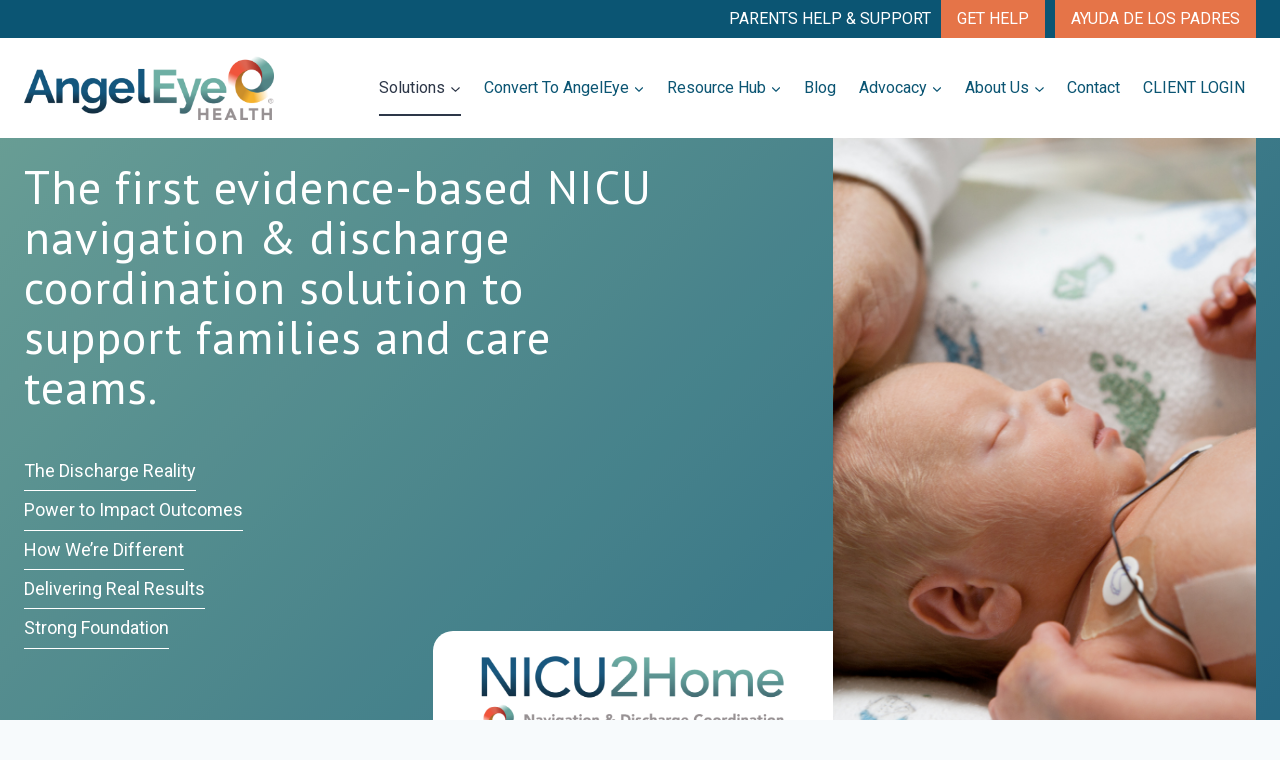

--- FILE ---
content_type: text/html; charset=UTF-8
request_url: https://www.angeleyehealth.com/solutions/nicu2home/
body_size: 41452
content:
<!doctype html>
<html lang="en-US" class="no-js" itemtype="https://schema.org/WebPage" itemscope>
<head>
	<meta charset="UTF-8">
	<meta name="viewport" content="width=device-width, initial-scale=1, minimum-scale=1">
	<meta name='robots' content='index, follow, max-image-preview:large, max-snippet:-1, max-video-preview:-1' />
<script id="cookieyes" type="text/javascript" src="https://cdn-cookieyes.com/client_data/47d8b3ea4dbe68a33d636aa3/script.js"></script>
	<!-- This site is optimized with the Yoast SEO plugin v26.5 - https://yoast.com/wordpress/plugins/seo/ -->
	<title>NICU2Home - AngelEye Health</title>
	<link rel="canonical" href="https://www.angeleyehealth.com/solutions/nicu2home/" />
	<meta property="og:locale" content="en_US" />
	<meta property="og:type" content="article" />
	<meta property="og:title" content="NICU2Home - AngelEye Health" />
	<meta property="og:description" content="The first evidence-based NICU navigation &amp; discharge coordination solution to support families and care teams. Introducing NICU2Home AngelEye Health’s NICU2Home Solution redefines NICU navigation and discharge coordination, leveraging the power of your EHR and cultivating confident families. Experience a new era of seamless support for families and clinicians throughout the NICU stay and help them..." />
	<meta property="og:url" content="https://www.angeleyehealth.com/solutions/nicu2home/" />
	<meta property="og:site_name" content="AngelEye Health" />
	<meta property="article:publisher" content="https://www.facebook.com/angeleyecameras/" />
	<meta property="article:modified_time" content="2025-08-22T20:48:45+00:00" />
	<meta property="og:image" content="https://www.angeleyehealth.com/wp-content/uploads/AEH_N2H_logo.png" />
	<meta property="og:image:width" content="1850" />
	<meta property="og:image:height" content="500" />
	<meta property="og:image:type" content="image/png" />
	<meta name="twitter:card" content="summary_large_image" />
	<meta name="twitter:site" content="@AngelEyeCameras" />
	<meta name="twitter:label1" content="Est. reading time" />
	<meta name="twitter:data1" content="6 minutes" />
	<script type="application/ld+json" class="yoast-schema-graph">{"@context":"https://schema.org","@graph":[{"@type":"WebPage","@id":"https://www.angeleyehealth.com/solutions/nicu2home/","url":"https://www.angeleyehealth.com/solutions/nicu2home/","name":"NICU2Home - AngelEye Health","isPartOf":{"@id":"https://www.angeleyehealth.com/#website"},"primaryImageOfPage":{"@id":"https://www.angeleyehealth.com/solutions/nicu2home/#primaryimage"},"image":{"@id":"https://www.angeleyehealth.com/solutions/nicu2home/#primaryimage"},"thumbnailUrl":"https://www.angeleyehealth.com/wp-content/uploads/AEH_N2H_logo-1024x277.png","datePublished":"2024-04-15T15:45:14+00:00","dateModified":"2025-08-22T20:48:45+00:00","breadcrumb":{"@id":"https://www.angeleyehealth.com/solutions/nicu2home/#breadcrumb"},"inLanguage":"en-US","potentialAction":[{"@type":"ReadAction","target":["https://www.angeleyehealth.com/solutions/nicu2home/"]}]},{"@type":"ImageObject","inLanguage":"en-US","@id":"https://www.angeleyehealth.com/solutions/nicu2home/#primaryimage","url":"https://www.angeleyehealth.com/wp-content/uploads/AEH_N2H_logo.png","contentUrl":"https://www.angeleyehealth.com/wp-content/uploads/AEH_N2H_logo.png","width":1850,"height":500},{"@type":"BreadcrumbList","@id":"https://www.angeleyehealth.com/solutions/nicu2home/#breadcrumb","itemListElement":[{"@type":"ListItem","position":1,"name":"Home","item":"https://www.angeleyehealth.com/"},{"@type":"ListItem","position":2,"name":"Solutions","item":"https://www.angeleyehealth.com/solutions/"},{"@type":"ListItem","position":3,"name":"NICU2Home"}]},{"@type":"WebSite","@id":"https://www.angeleyehealth.com/#website","url":"https://www.angeleyehealth.com/","name":"AngelEye Health","description":"Family Engagement Solutions that Equip Care Teams, Empower Families, &amp; Impact Outcomes","publisher":{"@id":"https://www.angeleyehealth.com/#organization"},"potentialAction":[{"@type":"SearchAction","target":{"@type":"EntryPoint","urlTemplate":"https://www.angeleyehealth.com/?s={search_term_string}"},"query-input":{"@type":"PropertyValueSpecification","valueRequired":true,"valueName":"search_term_string"}}],"inLanguage":"en-US"},{"@type":"Organization","@id":"https://www.angeleyehealth.com/#organization","name":"AngelEye Health","url":"https://www.angeleyehealth.com/","logo":{"@type":"ImageObject","inLanguage":"en-US","@id":"https://www.angeleyehealth.com/#/schema/logo/image/","url":"https://www.angeleyehealth.com/wp-content/uploads/ang-logo-600w.png","contentUrl":"https://www.angeleyehealth.com/wp-content/uploads/ang-logo-600w.png","width":600,"height":154,"caption":"AngelEye Health"},"image":{"@id":"https://www.angeleyehealth.com/#/schema/logo/image/"},"sameAs":["https://www.facebook.com/angeleyecameras/","https://x.com/AngelEyeCameras","https://www.linkedin.com/company/angel-eye-health/about/","https://www.youtube.com/channel/UCOCiCMB_g2Se89s03Cy4CcQ"]}]}</script>
	<!-- / Yoast SEO plugin. -->


<link rel='dns-prefetch' href='//www.googletagmanager.com' />
<link rel="alternate" type="application/rss+xml" title="AngelEye Health &raquo; Feed" href="https://www.angeleyehealth.com/feed/" />
<link rel="alternate" type="application/rss+xml" title="AngelEye Health &raquo; Comments Feed" href="https://www.angeleyehealth.com/comments/feed/" />
			<script>document.documentElement.classList.remove( 'no-js' );</script>
			<link rel="alternate" title="oEmbed (JSON)" type="application/json+oembed" href="https://www.angeleyehealth.com/wp-json/oembed/1.0/embed?url=https%3A%2F%2Fwww.angeleyehealth.com%2Fsolutions%2Fnicu2home%2F" />
<link rel="alternate" title="oEmbed (XML)" type="text/xml+oembed" href="https://www.angeleyehealth.com/wp-json/oembed/1.0/embed?url=https%3A%2F%2Fwww.angeleyehealth.com%2Fsolutions%2Fnicu2home%2F&#038;format=xml" />
<style id='wp-img-auto-sizes-contain-inline-css'>
img:is([sizes=auto i],[sizes^="auto," i]){contain-intrinsic-size:3000px 1500px}
/*# sourceURL=wp-img-auto-sizes-contain-inline-css */
</style>
<link rel='stylesheet' id='formidable-css' href='https://www.angeleyehealth.com/wp-content/plugins/formidable/css/formidableforms.css?ver=114235' media='all' />
<style id='wp-emoji-styles-inline-css'>

	img.wp-smiley, img.emoji {
		display: inline !important;
		border: none !important;
		box-shadow: none !important;
		height: 1em !important;
		width: 1em !important;
		margin: 0 0.07em !important;
		vertical-align: -0.1em !important;
		background: none !important;
		padding: 0 !important;
	}
/*# sourceURL=wp-emoji-styles-inline-css */
</style>
<link rel='stylesheet' id='wp-block-library-css' href='https://www.angeleyehealth.com/wp-includes/css/dist/block-library/style.min.css?ver=6.9' media='all' />
<style id='classic-theme-styles-inline-css'>
/*! This file is auto-generated */
.wp-block-button__link{color:#fff;background-color:#32373c;border-radius:9999px;box-shadow:none;text-decoration:none;padding:calc(.667em + 2px) calc(1.333em + 2px);font-size:1.125em}.wp-block-file__button{background:#32373c;color:#fff;text-decoration:none}
/*# sourceURL=/wp-includes/css/classic-themes.min.css */
</style>
<style id='global-styles-inline-css'>
:root{--wp--preset--aspect-ratio--square: 1;--wp--preset--aspect-ratio--4-3: 4/3;--wp--preset--aspect-ratio--3-4: 3/4;--wp--preset--aspect-ratio--3-2: 3/2;--wp--preset--aspect-ratio--2-3: 2/3;--wp--preset--aspect-ratio--16-9: 16/9;--wp--preset--aspect-ratio--9-16: 9/16;--wp--preset--color--black: #000000;--wp--preset--color--cyan-bluish-gray: #abb8c3;--wp--preset--color--white: #ffffff;--wp--preset--color--pale-pink: #f78da7;--wp--preset--color--vivid-red: #cf2e2e;--wp--preset--color--luminous-vivid-orange: #ff6900;--wp--preset--color--luminous-vivid-amber: #fcb900;--wp--preset--color--light-green-cyan: #7bdcb5;--wp--preset--color--vivid-green-cyan: #00d084;--wp--preset--color--pale-cyan-blue: #8ed1fc;--wp--preset--color--vivid-cyan-blue: #0693e3;--wp--preset--color--vivid-purple: #9b51e0;--wp--preset--color--theme-palette-1: var(--global-palette1);--wp--preset--color--theme-palette-2: var(--global-palette2);--wp--preset--color--theme-palette-3: var(--global-palette3);--wp--preset--color--theme-palette-4: var(--global-palette4);--wp--preset--color--theme-palette-5: var(--global-palette5);--wp--preset--color--theme-palette-6: var(--global-palette6);--wp--preset--color--theme-palette-7: var(--global-palette7);--wp--preset--color--theme-palette-8: var(--global-palette8);--wp--preset--color--theme-palette-9: var(--global-palette9);--wp--preset--color--theme-palette-10: var(--global-palette10);--wp--preset--color--theme-palette-11: var(--global-palette11);--wp--preset--color--theme-palette-12: var(--global-palette12);--wp--preset--color--theme-palette-13: var(--global-palette13);--wp--preset--color--theme-palette-14: var(--global-palette14);--wp--preset--color--theme-palette-15: var(--global-palette15);--wp--preset--gradient--vivid-cyan-blue-to-vivid-purple: linear-gradient(135deg,rgb(6,147,227) 0%,rgb(155,81,224) 100%);--wp--preset--gradient--light-green-cyan-to-vivid-green-cyan: linear-gradient(135deg,rgb(122,220,180) 0%,rgb(0,208,130) 100%);--wp--preset--gradient--luminous-vivid-amber-to-luminous-vivid-orange: linear-gradient(135deg,rgb(252,185,0) 0%,rgb(255,105,0) 100%);--wp--preset--gradient--luminous-vivid-orange-to-vivid-red: linear-gradient(135deg,rgb(255,105,0) 0%,rgb(207,46,46) 100%);--wp--preset--gradient--very-light-gray-to-cyan-bluish-gray: linear-gradient(135deg,rgb(238,238,238) 0%,rgb(169,184,195) 100%);--wp--preset--gradient--cool-to-warm-spectrum: linear-gradient(135deg,rgb(74,234,220) 0%,rgb(151,120,209) 20%,rgb(207,42,186) 40%,rgb(238,44,130) 60%,rgb(251,105,98) 80%,rgb(254,248,76) 100%);--wp--preset--gradient--blush-light-purple: linear-gradient(135deg,rgb(255,206,236) 0%,rgb(152,150,240) 100%);--wp--preset--gradient--blush-bordeaux: linear-gradient(135deg,rgb(254,205,165) 0%,rgb(254,45,45) 50%,rgb(107,0,62) 100%);--wp--preset--gradient--luminous-dusk: linear-gradient(135deg,rgb(255,203,112) 0%,rgb(199,81,192) 50%,rgb(65,88,208) 100%);--wp--preset--gradient--pale-ocean: linear-gradient(135deg,rgb(255,245,203) 0%,rgb(182,227,212) 50%,rgb(51,167,181) 100%);--wp--preset--gradient--electric-grass: linear-gradient(135deg,rgb(202,248,128) 0%,rgb(113,206,126) 100%);--wp--preset--gradient--midnight: linear-gradient(135deg,rgb(2,3,129) 0%,rgb(40,116,252) 100%);--wp--preset--font-size--small: var(--global-font-size-small);--wp--preset--font-size--medium: var(--global-font-size-medium);--wp--preset--font-size--large: var(--global-font-size-large);--wp--preset--font-size--x-large: 42px;--wp--preset--font-size--larger: var(--global-font-size-larger);--wp--preset--font-size--xxlarge: var(--global-font-size-xxlarge);--wp--preset--spacing--20: 0.44rem;--wp--preset--spacing--30: 0.67rem;--wp--preset--spacing--40: 1rem;--wp--preset--spacing--50: 1.5rem;--wp--preset--spacing--60: 2.25rem;--wp--preset--spacing--70: 3.38rem;--wp--preset--spacing--80: 5.06rem;--wp--preset--shadow--natural: 6px 6px 9px rgba(0, 0, 0, 0.2);--wp--preset--shadow--deep: 12px 12px 50px rgba(0, 0, 0, 0.4);--wp--preset--shadow--sharp: 6px 6px 0px rgba(0, 0, 0, 0.2);--wp--preset--shadow--outlined: 6px 6px 0px -3px rgb(255, 255, 255), 6px 6px rgb(0, 0, 0);--wp--preset--shadow--crisp: 6px 6px 0px rgb(0, 0, 0);}:where(.is-layout-flex){gap: 0.5em;}:where(.is-layout-grid){gap: 0.5em;}body .is-layout-flex{display: flex;}.is-layout-flex{flex-wrap: wrap;align-items: center;}.is-layout-flex > :is(*, div){margin: 0;}body .is-layout-grid{display: grid;}.is-layout-grid > :is(*, div){margin: 0;}:where(.wp-block-columns.is-layout-flex){gap: 2em;}:where(.wp-block-columns.is-layout-grid){gap: 2em;}:where(.wp-block-post-template.is-layout-flex){gap: 1.25em;}:where(.wp-block-post-template.is-layout-grid){gap: 1.25em;}.has-black-color{color: var(--wp--preset--color--black) !important;}.has-cyan-bluish-gray-color{color: var(--wp--preset--color--cyan-bluish-gray) !important;}.has-white-color{color: var(--wp--preset--color--white) !important;}.has-pale-pink-color{color: var(--wp--preset--color--pale-pink) !important;}.has-vivid-red-color{color: var(--wp--preset--color--vivid-red) !important;}.has-luminous-vivid-orange-color{color: var(--wp--preset--color--luminous-vivid-orange) !important;}.has-luminous-vivid-amber-color{color: var(--wp--preset--color--luminous-vivid-amber) !important;}.has-light-green-cyan-color{color: var(--wp--preset--color--light-green-cyan) !important;}.has-vivid-green-cyan-color{color: var(--wp--preset--color--vivid-green-cyan) !important;}.has-pale-cyan-blue-color{color: var(--wp--preset--color--pale-cyan-blue) !important;}.has-vivid-cyan-blue-color{color: var(--wp--preset--color--vivid-cyan-blue) !important;}.has-vivid-purple-color{color: var(--wp--preset--color--vivid-purple) !important;}.has-black-background-color{background-color: var(--wp--preset--color--black) !important;}.has-cyan-bluish-gray-background-color{background-color: var(--wp--preset--color--cyan-bluish-gray) !important;}.has-white-background-color{background-color: var(--wp--preset--color--white) !important;}.has-pale-pink-background-color{background-color: var(--wp--preset--color--pale-pink) !important;}.has-vivid-red-background-color{background-color: var(--wp--preset--color--vivid-red) !important;}.has-luminous-vivid-orange-background-color{background-color: var(--wp--preset--color--luminous-vivid-orange) !important;}.has-luminous-vivid-amber-background-color{background-color: var(--wp--preset--color--luminous-vivid-amber) !important;}.has-light-green-cyan-background-color{background-color: var(--wp--preset--color--light-green-cyan) !important;}.has-vivid-green-cyan-background-color{background-color: var(--wp--preset--color--vivid-green-cyan) !important;}.has-pale-cyan-blue-background-color{background-color: var(--wp--preset--color--pale-cyan-blue) !important;}.has-vivid-cyan-blue-background-color{background-color: var(--wp--preset--color--vivid-cyan-blue) !important;}.has-vivid-purple-background-color{background-color: var(--wp--preset--color--vivid-purple) !important;}.has-black-border-color{border-color: var(--wp--preset--color--black) !important;}.has-cyan-bluish-gray-border-color{border-color: var(--wp--preset--color--cyan-bluish-gray) !important;}.has-white-border-color{border-color: var(--wp--preset--color--white) !important;}.has-pale-pink-border-color{border-color: var(--wp--preset--color--pale-pink) !important;}.has-vivid-red-border-color{border-color: var(--wp--preset--color--vivid-red) !important;}.has-luminous-vivid-orange-border-color{border-color: var(--wp--preset--color--luminous-vivid-orange) !important;}.has-luminous-vivid-amber-border-color{border-color: var(--wp--preset--color--luminous-vivid-amber) !important;}.has-light-green-cyan-border-color{border-color: var(--wp--preset--color--light-green-cyan) !important;}.has-vivid-green-cyan-border-color{border-color: var(--wp--preset--color--vivid-green-cyan) !important;}.has-pale-cyan-blue-border-color{border-color: var(--wp--preset--color--pale-cyan-blue) !important;}.has-vivid-cyan-blue-border-color{border-color: var(--wp--preset--color--vivid-cyan-blue) !important;}.has-vivid-purple-border-color{border-color: var(--wp--preset--color--vivid-purple) !important;}.has-vivid-cyan-blue-to-vivid-purple-gradient-background{background: var(--wp--preset--gradient--vivid-cyan-blue-to-vivid-purple) !important;}.has-light-green-cyan-to-vivid-green-cyan-gradient-background{background: var(--wp--preset--gradient--light-green-cyan-to-vivid-green-cyan) !important;}.has-luminous-vivid-amber-to-luminous-vivid-orange-gradient-background{background: var(--wp--preset--gradient--luminous-vivid-amber-to-luminous-vivid-orange) !important;}.has-luminous-vivid-orange-to-vivid-red-gradient-background{background: var(--wp--preset--gradient--luminous-vivid-orange-to-vivid-red) !important;}.has-very-light-gray-to-cyan-bluish-gray-gradient-background{background: var(--wp--preset--gradient--very-light-gray-to-cyan-bluish-gray) !important;}.has-cool-to-warm-spectrum-gradient-background{background: var(--wp--preset--gradient--cool-to-warm-spectrum) !important;}.has-blush-light-purple-gradient-background{background: var(--wp--preset--gradient--blush-light-purple) !important;}.has-blush-bordeaux-gradient-background{background: var(--wp--preset--gradient--blush-bordeaux) !important;}.has-luminous-dusk-gradient-background{background: var(--wp--preset--gradient--luminous-dusk) !important;}.has-pale-ocean-gradient-background{background: var(--wp--preset--gradient--pale-ocean) !important;}.has-electric-grass-gradient-background{background: var(--wp--preset--gradient--electric-grass) !important;}.has-midnight-gradient-background{background: var(--wp--preset--gradient--midnight) !important;}.has-small-font-size{font-size: var(--wp--preset--font-size--small) !important;}.has-medium-font-size{font-size: var(--wp--preset--font-size--medium) !important;}.has-large-font-size{font-size: var(--wp--preset--font-size--large) !important;}.has-x-large-font-size{font-size: var(--wp--preset--font-size--x-large) !important;}
:where(.wp-block-post-template.is-layout-flex){gap: 1.25em;}:where(.wp-block-post-template.is-layout-grid){gap: 1.25em;}
:where(.wp-block-term-template.is-layout-flex){gap: 1.25em;}:where(.wp-block-term-template.is-layout-grid){gap: 1.25em;}
:where(.wp-block-columns.is-layout-flex){gap: 2em;}:where(.wp-block-columns.is-layout-grid){gap: 2em;}
:root :where(.wp-block-pullquote){font-size: 1.5em;line-height: 1.6;}
/*# sourceURL=global-styles-inline-css */
</style>
<link rel='stylesheet' id='css/e2pdf.frontend.global-css' href='https://www.angeleyehealth.com/wp-content/plugins/e2pdf/css/e2pdf.frontend.global.css?ver=1.28.14' media='all' />
<link rel='stylesheet' id='passster-public-css' href='https://www.angeleyehealth.com/wp-content/plugins/content-protector-premium/assets/public/passster-public.min.css?ver=4.2.20' media='all' />
<link rel='stylesheet' id='kadence-child-css-css' href='https://www.angeleyehealth.com/wp-content/themes/kadence-child/style.css?ver=100' media='all' />
<link rel='stylesheet' id='kadence-global-css' href='https://www.angeleyehealth.com/wp-content/themes/kadence/assets/css/global.min.css?ver=1.4.2' media='all' />
<style id='kadence-global-inline-css'>
/* Kadence Base CSS */
:root{--global-palette1:#e57448;--global-palette2:#579289;--global-palette3:#0b5573;--global-palette4:#2D3748;--global-palette5:#4A5568;--global-palette6:#737373;--global-palette7:#EDF2F7;--global-palette8:#F7FAFC;--global-palette9:#ffffff;--global-palette10:oklch(from var(--global-palette1) calc(l + 0.10 * (1 - l)) calc(c * 1.00) calc(h + 180) / 100%);--global-palette11:#13612e;--global-palette12:#1159af;--global-palette13:#b82105;--global-palette14:#f7630c;--global-palette15:#f5a524;--global-palette9rgb:255, 255, 255;--global-palette-highlight:var(--global-palette1);--global-palette-highlight-alt:var(--global-palette2);--global-palette-highlight-alt2:var(--global-palette9);--global-palette-btn-bg:var(--global-palette1);--global-palette-btn-bg-hover:var(--global-palette3);--global-palette-btn:var(--global-palette9);--global-palette-btn-hover:var(--global-palette9);--global-palette-btn-sec-bg:var(--global-palette7);--global-palette-btn-sec-bg-hover:var(--global-palette2);--global-palette-btn-sec:var(--global-palette3);--global-palette-btn-sec-hover:var(--global-palette9);--global-body-font-family:Roboto, sans-serif;--global-heading-font-family:'PT Sans', sans-serif;--global-primary-nav-font-family:inherit;--global-fallback-font:sans-serif;--global-display-fallback-font:sans-serif;--global-content-width:1290px;--global-content-wide-width:calc(1290px + 230px);--global-content-narrow-width:842px;--global-content-edge-padding:1.5rem;--global-content-boxed-padding:2rem;--global-calc-content-width:calc(1290px - var(--global-content-edge-padding) - var(--global-content-edge-padding) );--wp--style--global--content-size:var(--global-calc-content-width);}.wp-site-blocks{--global-vw:calc( 100vw - ( 0.5 * var(--scrollbar-offset)));}:root body.kadence-elementor-colors{--e-global-color-kadence1:var(--global-palette1);--e-global-color-kadence2:var(--global-palette2);--e-global-color-kadence3:var(--global-palette3);--e-global-color-kadence4:var(--global-palette4);--e-global-color-kadence5:var(--global-palette5);--e-global-color-kadence6:var(--global-palette6);--e-global-color-kadence7:var(--global-palette7);--e-global-color-kadence8:var(--global-palette8);--e-global-color-kadence9:var(--global-palette9);--e-global-color-kadence10:var(--global-palette10);--e-global-color-kadence11:var(--global-palette11);--e-global-color-kadence12:var(--global-palette12);--e-global-color-kadence13:var(--global-palette13);--e-global-color-kadence14:var(--global-palette14);--e-global-color-kadence15:var(--global-palette15);}body{background:var(--global-palette8);}body, input, select, optgroup, textarea{font-style:normal;font-weight:normal;font-size:16px;line-height:2;font-family:var(--global-body-font-family);color:var(--global-palette4);}.content-bg, body.content-style-unboxed .site{background:var(--global-palette9);}h1,h2,h3,h4,h5,h6{font-family:var(--global-heading-font-family);}h1{font-style:normal;font-weight:normal;font-size:36px;line-height:1.2;color:var(--global-palette3);}h2{font-style:normal;font-weight:normal;font-size:28px;line-height:1.5;color:var(--global-palette3);}h3{font-weight:700;font-size:24px;line-height:1.5;color:var(--global-palette3);}h4{font-weight:700;font-size:22px;line-height:1.5;color:var(--global-palette4);}h5{font-weight:700;font-size:20px;line-height:1.5;color:var(--global-palette4);}h6{font-weight:700;font-size:18px;line-height:1.5;color:var(--global-palette5);}.entry-hero .kadence-breadcrumbs{max-width:1290px;}.site-container, .site-header-row-layout-contained, .site-footer-row-layout-contained, .entry-hero-layout-contained, .comments-area, .alignfull > .wp-block-cover__inner-container, .alignwide > .wp-block-cover__inner-container{max-width:var(--global-content-width);}.content-width-narrow .content-container.site-container, .content-width-narrow .hero-container.site-container{max-width:var(--global-content-narrow-width);}@media all and (min-width: 1520px){.wp-site-blocks .content-container  .alignwide{margin-left:-115px;margin-right:-115px;width:unset;max-width:unset;}}@media all and (min-width: 1102px){.content-width-narrow .wp-site-blocks .content-container .alignwide{margin-left:-130px;margin-right:-130px;width:unset;max-width:unset;}}.content-style-boxed .wp-site-blocks .entry-content .alignwide{margin-left:calc( -1 * var( --global-content-boxed-padding ) );margin-right:calc( -1 * var( --global-content-boxed-padding ) );}@media all and (max-width: 1024px){.content-area{margin-top:3rem;margin-bottom:3rem;}}@media all and (max-width: 767px){.content-area{margin-top:2rem;margin-bottom:2rem;}}@media all and (max-width: 1024px){:root{--global-content-boxed-padding:2rem;}}@media all and (max-width: 767px){:root{--global-content-boxed-padding:1.5rem;}}.entry-content-wrap{padding:2rem;}@media all and (max-width: 1024px){.entry-content-wrap{padding:2rem;}}@media all and (max-width: 767px){.entry-content-wrap{padding:1.5rem;}}.entry.single-entry{box-shadow:0px 15px 15px -10px rgba(0,0,0,0.05);}.entry.loop-entry{box-shadow:0px 15px 15px -10px rgba(0,0,0,0.05);}.loop-entry .entry-content-wrap{padding:2rem;}@media all and (max-width: 1024px){.loop-entry .entry-content-wrap{padding:2rem;}}@media all and (max-width: 767px){.loop-entry .entry-content-wrap{padding:1.5rem;}}button, .button, .wp-block-button__link, input[type="button"], input[type="reset"], input[type="submit"], .fl-button, .elementor-button-wrapper .elementor-button, .wc-block-components-checkout-place-order-button, .wc-block-cart__submit{box-shadow:0px 0px 0px -7px rgba(0,0,0,0);}button:hover, button:focus, button:active, .button:hover, .button:focus, .button:active, .wp-block-button__link:hover, .wp-block-button__link:focus, .wp-block-button__link:active, input[type="button"]:hover, input[type="button"]:focus, input[type="button"]:active, input[type="reset"]:hover, input[type="reset"]:focus, input[type="reset"]:active, input[type="submit"]:hover, input[type="submit"]:focus, input[type="submit"]:active, .elementor-button-wrapper .elementor-button:hover, .elementor-button-wrapper .elementor-button:focus, .elementor-button-wrapper .elementor-button:active, .wc-block-cart__submit:hover{box-shadow:0px 15px 25px -7px rgba(0,0,0,0.1);}.kb-button.kb-btn-global-outline.kb-btn-global-inherit{padding-top:calc(px - 2px);padding-right:calc(px - 2px);padding-bottom:calc(px - 2px);padding-left:calc(px - 2px);}@media all and (min-width: 1025px){.transparent-header .entry-hero .entry-hero-container-inner{padding-top:calc(0px + 100px);}}@media all and (max-width: 1024px){.mobile-transparent-header .entry-hero .entry-hero-container-inner{padding-top:100px;}}@media all and (max-width: 767px){.mobile-transparent-header .entry-hero .entry-hero-container-inner{padding-top:100px;}}.entry-hero.page-hero-section .entry-header{min-height:200px;}.loop-entry.type-post h2.entry-title{font-style:normal;font-weight:normal;font-size:21px;line-height:1.2;color:var(--global-palette5);}.loop-entry.type-post .entry-taxonomies, .loop-entry.type-post .entry-taxonomies a{color:var(--global-palette1);}.loop-entry.type-post .entry-taxonomies .category-style-pill a{background:var(--global-palette1);}.loop-entry.type-post .entry-taxonomies a:hover{color:var(--global-palette2);}.loop-entry.type-post .entry-taxonomies .category-style-pill a:hover{background:var(--global-palette2);}
/* Kadence Header CSS */
@media all and (max-width: 1024px){.mobile-transparent-header #masthead{position:absolute;left:0px;right:0px;z-index:100;}.kadence-scrollbar-fixer.mobile-transparent-header #masthead{right:var(--scrollbar-offset,0);}.mobile-transparent-header #masthead, .mobile-transparent-header .site-top-header-wrap .site-header-row-container-inner, .mobile-transparent-header .site-main-header-wrap .site-header-row-container-inner, .mobile-transparent-header .site-bottom-header-wrap .site-header-row-container-inner{background:transparent;}.site-header-row-tablet-layout-fullwidth, .site-header-row-tablet-layout-standard{padding:0px;}}@media all and (min-width: 1025px){.transparent-header #masthead{position:absolute;left:0px;right:0px;z-index:100;}.transparent-header.kadence-scrollbar-fixer #masthead{right:var(--scrollbar-offset,0);}.transparent-header #masthead, .transparent-header .site-top-header-wrap .site-header-row-container-inner, .transparent-header .site-main-header-wrap .site-header-row-container-inner, .transparent-header .site-bottom-header-wrap .site-header-row-container-inner{background:transparent;}}.site-branding a.brand img{max-width:250px;}.site-branding a.brand img.svg-logo-image{width:250px;}.site-branding{padding:10px 0px 10px 0px;}#masthead, #masthead .kadence-sticky-header.item-is-fixed:not(.item-at-start):not(.site-header-row-container):not(.site-main-header-wrap), #masthead .kadence-sticky-header.item-is-fixed:not(.item-at-start) > .site-header-row-container-inner{background:#ffffff;}.site-main-header-wrap .site-header-row-container-inner{background:var(--global-palette9);}.site-main-header-inner-wrap{min-height:100px;}.site-top-header-wrap .site-header-row-container-inner{background:var(--global-palette3);}.site-top-header-inner-wrap{min-height:0px;}.header-navigation[class*="header-navigation-style-underline"] .header-menu-container.primary-menu-container>ul>li>a:after{width:calc( 100% - 1.4em);}.main-navigation .primary-menu-container > ul > li.menu-item > a{padding-left:calc(1.4em / 2);padding-right:calc(1.4em / 2);padding-top:0.75em;padding-bottom:0.75em;color:var(--global-palette3);}.main-navigation .primary-menu-container > ul > li.menu-item .dropdown-nav-special-toggle{right:calc(1.4em / 2);}.main-navigation .primary-menu-container > ul li.menu-item > a{font-style:normal;font-size:16px;text-transform:capitalize;}.main-navigation .primary-menu-container > ul > li.menu-item > a:hover{color:var(--global-palette4);}
					.header-navigation[class*="header-navigation-style-underline"] .header-menu-container.primary-menu-container>ul>li.current-menu-ancestor>a:after,
					.header-navigation[class*="header-navigation-style-underline"] .header-menu-container.primary-menu-container>ul>li.current-page-parent>a:after,
					.header-navigation[class*="header-navigation-style-underline"] .header-menu-container.primary-menu-container>ul>li.current-product-ancestor>a:after
				{transform:scale(1, 1) translate(50%, 0);}
					.main-navigation .primary-menu-container > ul > li.menu-item.current-menu-item > a, 
					.main-navigation .primary-menu-container > ul > li.menu-item.current-menu-ancestor > a, 
					.main-navigation .primary-menu-container > ul > li.menu-item.current-page-parent > a,
					.main-navigation .primary-menu-container > ul > li.menu-item.current-product-ancestor > a
				{color:var(--global-palette4);}.header-navigation .header-menu-container ul ul.sub-menu, .header-navigation .header-menu-container ul ul.submenu{background:var(--global-palette3);box-shadow:0px 2px 13px 0px rgba(0,0,0,0.1);}.header-navigation .header-menu-container ul ul li.menu-item, .header-menu-container ul.menu > li.kadence-menu-mega-enabled > ul > li.menu-item > a{border-bottom:1px solid rgba(255,255,255,0.1);border-radius:0px 0px 0px 0px;}.header-navigation .header-menu-container ul ul li.menu-item > a{width:200px;padding-top:1em;padding-bottom:1em;color:var(--global-palette8);font-size:12px;}.header-navigation .header-menu-container ul ul li.menu-item > a:hover{color:var(--global-palette9);background:var(--global-palette4);border-radius:0px 0px 0px 0px;}.header-navigation .header-menu-container ul ul li.menu-item.current-menu-item > a{color:var(--global-palette9);background:var(--global-palette4);border-radius:0px 0px 0px 0px;}.mobile-toggle-open-container .menu-toggle-open, .mobile-toggle-open-container .menu-toggle-open:focus{color:var(--global-palette5);padding:0.4em 0.6em 0.4em 0.6em;font-size:14px;}.mobile-toggle-open-container .menu-toggle-open.menu-toggle-style-bordered{border:1px solid currentColor;}.mobile-toggle-open-container .menu-toggle-open .menu-toggle-icon{font-size:2rem;}.mobile-toggle-open-container .menu-toggle-open:hover, .mobile-toggle-open-container .menu-toggle-open:focus-visible{color:var(--global-palette-highlight);}.mobile-navigation ul li{font-style:normal;font-size:1rem;line-height:1.2;}.mobile-navigation ul li a{padding-top:1em;padding-bottom:1em;}.mobile-navigation ul li > a, .mobile-navigation ul li.menu-item-has-children > .drawer-nav-drop-wrap{color:var(--global-palette8);}.mobile-navigation ul li.current-menu-item > a, .mobile-navigation ul li.current-menu-item.menu-item-has-children > .drawer-nav-drop-wrap{color:var(--global-palette-highlight);}.mobile-navigation ul li.menu-item-has-children .drawer-nav-drop-wrap, .mobile-navigation ul li:not(.menu-item-has-children) a{border-bottom:1px solid rgba(255,255,255,0.1);}.mobile-navigation:not(.drawer-navigation-parent-toggle-true) ul li.menu-item-has-children .drawer-nav-drop-wrap button{border-left:1px solid rgba(255,255,255,0.1);}#mobile-drawer .drawer-inner, #mobile-drawer.popup-drawer-layout-fullwidth.popup-drawer-animation-slice .pop-portion-bg, #mobile-drawer.popup-drawer-layout-fullwidth.popup-drawer-animation-slice.pop-animated.show-drawer .drawer-inner{background:var(--global-palette4);}#mobile-drawer .drawer-header .drawer-toggle{padding:0.6em 0.15em 0.6em 0.15em;font-size:24px;}#main-header .header-button{font-style:normal;font-size:16px;text-transform:uppercase;border-radius:0px 0px 0px 0px;background:var(--global-palette1);box-shadow:0px 0px 0px -7px rgba(0,0,0,0);}#main-header .header-button:hover{background:var(--global-palette2);box-shadow:0px 15px 25px -7px rgba(0,0,0,0);}.header-html{font-style:normal;font-size:16px;text-transform:uppercase;color:var(--global-palette9);}.header-html a{color:var(--global-palette9);}.header-html a:hover{color:var(--global-palette3);}.mobile-header-button-wrap .mobile-header-button-inner-wrap .mobile-header-button{border:2px none transparent;box-shadow:0px 0px 0px -7px rgba(0,0,0,0);}.mobile-header-button-wrap .mobile-header-button-inner-wrap .mobile-header-button:hover{background:var(--global-palette2);box-shadow:0px 15px 25px -7px rgba(0,0,0,0.1);}
/* Kadence Footer CSS */
.site-middle-footer-wrap .site-footer-row-container-inner{background:#132f42;}.site-middle-footer-inner-wrap{padding-top:0px;padding-bottom:10px;grid-column-gap:30px;grid-row-gap:30px;}.site-middle-footer-inner-wrap .widget{margin-bottom:30px;}.site-middle-footer-inner-wrap .site-footer-section:not(:last-child):after{right:calc(-30px / 2);}.site-top-footer-wrap .site-footer-row-container-inner{background:#132f41;}.site-footer .site-top-footer-wrap a:not(.button):not(.wp-block-button__link):not(.wp-element-button){color:var(--global-palette9);}.site-footer .site-top-footer-wrap a:not(.button):not(.wp-block-button__link):not(.wp-element-button):hover{color:var(--global-palette1);}.site-top-footer-inner-wrap{padding-top:30px;padding-bottom:0px;grid-column-gap:30px;grid-row-gap:30px;}.site-top-footer-inner-wrap .widget{margin-bottom:30px;}.site-top-footer-inner-wrap .site-footer-section:not(:last-child):after{right:calc(-30px / 2);}.site-bottom-footer-wrap .site-footer-row-container-inner{background:#0c192c;}.site-bottom-footer-inner-wrap{padding-top:10px;padding-bottom:10px;grid-column-gap:30px;}.site-bottom-footer-inner-wrap .widget{margin-bottom:30px;}.site-bottom-footer-inner-wrap .site-footer-section:not(:last-child):after{right:calc(-30px / 2);}.footer-social-wrap .footer-social-inner-wrap{font-size:1em;gap:0.3em;}.site-footer .site-footer-wrap .site-footer-section .footer-social-wrap .footer-social-inner-wrap .social-button{color:var(--global-palette9);border:2px none transparent;border-radius:3px;}.site-footer .site-footer-wrap .site-footer-section .footer-social-wrap .footer-social-inner-wrap .social-button:hover{color:var(--global-palette1);}#colophon .footer-html{font-style:normal;font-size:13px;color:var(--global-palette9);}#colophon .site-footer-row-container .site-footer-row .footer-html a{color:var(--global-palette9);}#colophon .site-footer-row-container .site-footer-row .footer-html a:hover{color:var(--global-palette1);}#colophon .footer-navigation .footer-menu-container > ul > li > a{padding-left:calc(1.2em / 2);padding-right:calc(1.2em / 2);padding-top:calc(0.6em / 2);padding-bottom:calc(0.6em / 2);color:var(--global-palette7);}#colophon .footer-navigation .footer-menu-container > ul li a:hover{color:var(--global-palette-highlight);}#colophon .footer-navigation .footer-menu-container > ul li.current-menu-item > a{color:var(--global-palette1);}
/* Kadence Pro Header CSS */
.header-navigation-dropdown-direction-left ul ul.submenu, .header-navigation-dropdown-direction-left ul ul.sub-menu{right:0px;left:auto;}.rtl .header-navigation-dropdown-direction-right ul ul.submenu, .rtl .header-navigation-dropdown-direction-right ul ul.sub-menu{left:0px;right:auto;}.header-account-button .nav-drop-title-wrap > .kadence-svg-iconset, .header-account-button > .kadence-svg-iconset{font-size:1.2em;}.site-header-item .header-account-button .nav-drop-title-wrap, .site-header-item .header-account-wrap > .header-account-button{display:flex;align-items:center;}.header-account-style-icon_label .header-account-label{padding-left:5px;}.header-account-style-label_icon .header-account-label{padding-right:5px;}.site-header-item .header-account-wrap .header-account-button{text-decoration:none;box-shadow:none;color:inherit;background:transparent;padding:0.6em 0em 0.6em 0em;}.header-mobile-account-wrap .header-account-button .nav-drop-title-wrap > .kadence-svg-iconset, .header-mobile-account-wrap .header-account-button > .kadence-svg-iconset{font-size:1.2em;}.header-mobile-account-wrap .header-account-button .nav-drop-title-wrap, .header-mobile-account-wrap > .header-account-button{display:flex;align-items:center;}.header-mobile-account-wrap.header-account-style-icon_label .header-account-label{padding-left:5px;}.header-mobile-account-wrap.header-account-style-label_icon .header-account-label{padding-right:5px;}.header-mobile-account-wrap .header-account-button{text-decoration:none;box-shadow:none;color:inherit;background:transparent;padding:0.6em 0em 0.6em 0em;}#login-drawer .drawer-inner .drawer-content{display:flex;justify-content:center;align-items:center;position:absolute;top:0px;bottom:0px;left:0px;right:0px;padding:0px;}#loginform p label{display:block;}#login-drawer #loginform{width:100%;}#login-drawer #loginform input{width:100%;}#login-drawer #loginform input[type="checkbox"]{width:auto;}#login-drawer .drawer-inner .drawer-header{position:relative;z-index:100;}#login-drawer .drawer-content_inner.widget_login_form_inner{padding:2em;width:100%;max-width:350px;border-radius:.25rem;background:var(--global-palette9);color:var(--global-palette4);}#login-drawer .lost_password a{color:var(--global-palette6);}#login-drawer .lost_password, #login-drawer .register-field{text-align:center;}#login-drawer .widget_login_form_inner p{margin-top:1.2em;margin-bottom:0em;}#login-drawer .widget_login_form_inner p:first-child{margin-top:0em;}#login-drawer .widget_login_form_inner label{margin-bottom:0.5em;}#login-drawer hr.register-divider{margin:1.2em 0;border-width:1px;}#login-drawer .register-field{font-size:90%;}@media all and (min-width: 1025px){#login-drawer hr.register-divider.hide-desktop{display:none;}#login-drawer p.register-field.hide-desktop{display:none;}}@media all and (max-width: 1024px){#login-drawer hr.register-divider.hide-mobile{display:none;}#login-drawer p.register-field.hide-mobile{display:none;}}@media all and (max-width: 767px){#login-drawer hr.register-divider.hide-mobile{display:none;}#login-drawer p.register-field.hide-mobile{display:none;}}.tertiary-navigation .tertiary-menu-container > ul > li.menu-item > a{padding-left:calc(1.2em / 2);padding-right:calc(1.2em / 2);padding-top:0.6em;padding-bottom:0.6em;color:var(--global-palette5);}.tertiary-navigation .tertiary-menu-container > ul > li.menu-item > a:hover{color:var(--global-palette-highlight);}.tertiary-navigation .tertiary-menu-container > ul > li.menu-item.current-menu-item > a{color:var(--global-palette3);}.header-navigation[class*="header-navigation-style-underline"] .header-menu-container.tertiary-menu-container>ul>li>a:after{width:calc( 100% - 1.2em);}.quaternary-navigation .quaternary-menu-container > ul > li.menu-item > a{padding-left:calc(1.2em / 2);padding-right:calc(1.2em / 2);padding-top:0.6em;padding-bottom:0.6em;color:var(--global-palette5);}.quaternary-navigation .quaternary-menu-container > ul > li.menu-item > a:hover{color:var(--global-palette-highlight);}.quaternary-navigation .quaternary-menu-container > ul > li.menu-item.current-menu-item > a{color:var(--global-palette3);}.header-navigation[class*="header-navigation-style-underline"] .header-menu-container.quaternary-menu-container>ul>li>a:after{width:calc( 100% - 1.2em);}#main-header .header-divider{border-right:1px solid var(--global-palette6);height:50%;}#main-header .header-divider2{border-right:1px solid var(--global-palette6);height:50%;}#main-header .header-divider3{border-right:1px solid var(--global-palette6);height:50%;}#mobile-header .header-mobile-divider, #mobile-drawer .header-mobile-divider{border-right:1px solid var(--global-palette6);height:50%;}#mobile-drawer .header-mobile-divider{border-top:1px solid var(--global-palette6);width:50%;}#mobile-header .header-mobile-divider2{border-right:1px solid var(--global-palette6);height:50%;}#mobile-drawer .header-mobile-divider2{border-top:1px solid var(--global-palette6);width:50%;}.header-item-search-bar form ::-webkit-input-placeholder{color:currentColor;opacity:0.5;}.header-item-search-bar form ::placeholder{color:currentColor;opacity:0.5;}.header-search-bar form{max-width:100%;width:240px;}.header-mobile-search-bar form{max-width:calc(100vw - var(--global-sm-spacing) - var(--global-sm-spacing));width:240px;}.header-widget-lstyle-normal .header-widget-area-inner a:not(.button){text-decoration:underline;}.element-contact-inner-wrap{display:flex;flex-wrap:wrap;align-items:center;margin-top:-0.6em;margin-left:calc(-0.6em / 2);margin-right:calc(-0.6em / 2);}.element-contact-inner-wrap .header-contact-item{display:inline-flex;flex-wrap:wrap;align-items:center;margin-top:0.6em;margin-left:calc(0.6em / 2);margin-right:calc(0.6em / 2);}.element-contact-inner-wrap .header-contact-item .kadence-svg-iconset{font-size:1em;}.header-contact-item img{display:inline-block;}.header-contact-item .contact-label{margin-left:0.3em;}.rtl .header-contact-item .contact-label{margin-right:0.3em;margin-left:0px;}.header-mobile-contact-wrap .element-contact-inner-wrap{display:flex;flex-wrap:wrap;align-items:center;margin-top:-0.6em;margin-left:calc(-0.6em / 2);margin-right:calc(-0.6em / 2);}.header-mobile-contact-wrap .element-contact-inner-wrap .header-contact-item{display:inline-flex;flex-wrap:wrap;align-items:center;margin-top:0.6em;margin-left:calc(0.6em / 2);margin-right:calc(0.6em / 2);}.header-mobile-contact-wrap .element-contact-inner-wrap .header-contact-item .kadence-svg-iconset{font-size:1em;}#main-header .header-button2{font-style:normal;font-size:16px;text-transform:uppercase;border-radius:0px 0px 0px 0px;background:var(--global-palette1);box-shadow:0px 0px 0px -7px rgba(0,0,0,0);}#main-header .header-button2:hover{background:var(--global-palette2);box-shadow:0px 15px 25px -7px rgba(0,0,0,0);}.mobile-header-button2-wrap .mobile-header-button-inner-wrap .mobile-header-button2{border:2px none transparent;box-shadow:0px 0px 0px -7px rgba(0,0,0,0);}.mobile-header-button2-wrap .mobile-header-button-inner-wrap .mobile-header-button2:hover{box-shadow:0px 15px 25px -7px rgba(0,0,0,0.1);}#widget-drawer.popup-drawer-layout-fullwidth .drawer-content .header-widget2, #widget-drawer.popup-drawer-layout-sidepanel .drawer-inner{max-width:400px;}#widget-drawer.popup-drawer-layout-fullwidth .drawer-content .header-widget2{margin:0 auto;}.widget-toggle-open{display:flex;align-items:center;background:transparent;box-shadow:none;}.widget-toggle-open:hover, .widget-toggle-open:focus{border-color:currentColor;background:transparent;box-shadow:none;}.widget-toggle-open .widget-toggle-icon{display:flex;}.widget-toggle-open .widget-toggle-label{padding-right:5px;}.rtl .widget-toggle-open .widget-toggle-label{padding-left:5px;padding-right:0px;}.widget-toggle-open .widget-toggle-label:empty, .rtl .widget-toggle-open .widget-toggle-label:empty{padding-right:0px;padding-left:0px;}.widget-toggle-open-container .widget-toggle-open{color:var(--global-palette5);padding:0.4em 0.6em 0.4em 0.6em;font-size:14px;}.widget-toggle-open-container .widget-toggle-open.widget-toggle-style-bordered{border:1px solid currentColor;}.widget-toggle-open-container .widget-toggle-open .widget-toggle-icon{font-size:20px;}.widget-toggle-open-container .widget-toggle-open:hover, .widget-toggle-open-container .widget-toggle-open:focus{color:var(--global-palette-highlight);}#widget-drawer .header-widget-2style-normal a:not(.button){text-decoration:underline;}#widget-drawer .header-widget-2style-plain a:not(.button){text-decoration:none;}#widget-drawer .header-widget2 .widget-title{color:var(--global-palette9);}#widget-drawer .header-widget2{color:var(--global-palette8);}#widget-drawer .header-widget2 a:not(.button), #widget-drawer .header-widget2 .drawer-sub-toggle{color:var(--global-palette8);}#widget-drawer .header-widget2 a:not(.button):hover, #widget-drawer .header-widget2 .drawer-sub-toggle:hover{color:var(--global-palette9);}#mobile-secondary-site-navigation ul li{font-size:14px;}#mobile-secondary-site-navigation ul li a{padding-top:1em;padding-bottom:1em;}#mobile-secondary-site-navigation ul li > a, #mobile-secondary-site-navigation ul li.menu-item-has-children > .drawer-nav-drop-wrap{color:var(--global-palette8);}#mobile-secondary-site-navigation ul li.current-menu-item > a, #mobile-secondary-site-navigation ul li.current-menu-item.menu-item-has-children > .drawer-nav-drop-wrap{color:var(--global-palette-highlight);}#mobile-secondary-site-navigation ul li.menu-item-has-children .drawer-nav-drop-wrap, #mobile-secondary-site-navigation ul li:not(.menu-item-has-children) a{border-bottom:1px solid rgba(255,255,255,0.1);}#mobile-secondary-site-navigation:not(.drawer-navigation-parent-toggle-true) ul li.menu-item-has-children .drawer-nav-drop-wrap button{border-left:1px solid rgba(255,255,255,0.1);}
/*# sourceURL=kadence-global-inline-css */
</style>
<link rel='stylesheet' id='kadence-header-css' href='https://www.angeleyehealth.com/wp-content/themes/kadence/assets/css/header.min.css?ver=1.4.2' media='all' />
<link rel='stylesheet' id='kadence-content-css' href='https://www.angeleyehealth.com/wp-content/themes/kadence/assets/css/content.min.css?ver=1.4.2' media='all' />
<link rel='stylesheet' id='kadence-footer-css' href='https://www.angeleyehealth.com/wp-content/themes/kadence/assets/css/footer.min.css?ver=1.4.2' media='all' />
<link rel='stylesheet' id='kadence-blocks-rowlayout-css' href='https://www.angeleyehealth.com/wp-content/plugins/kadence-blocks/dist/style-blocks-rowlayout.css?ver=3.5.29' media='all' />
<link rel='stylesheet' id='kadence-blocks-column-css' href='https://www.angeleyehealth.com/wp-content/plugins/kadence-blocks/dist/style-blocks-column.css?ver=3.5.29' media='all' />
<style id='kadence-blocks-advancedheading-inline-css'>
.wp-block-kadence-advancedheading mark{background:transparent;border-style:solid;border-width:0}.wp-block-kadence-advancedheading mark.kt-highlight{color:#f76a0c;}.kb-adv-heading-icon{display: inline-flex;justify-content: center;align-items: center;} .is-layout-constrained > .kb-advanced-heading-link {display: block;}.single-content .kadence-advanced-heading-wrapper h1, .single-content .kadence-advanced-heading-wrapper h2, .single-content .kadence-advanced-heading-wrapper h3, .single-content .kadence-advanced-heading-wrapper h4, .single-content .kadence-advanced-heading-wrapper h5, .single-content .kadence-advanced-heading-wrapper h6 {margin: 1.5em 0 .5em;}.single-content .kadence-advanced-heading-wrapper+* { margin-top:0;}.kb-screen-reader-text{position:absolute;width:1px;height:1px;padding:0;margin:-1px;overflow:hidden;clip:rect(0,0,0,0);}
/*# sourceURL=kadence-blocks-advancedheading-inline-css */
</style>
<link rel='stylesheet' id='kadence-blocks-advancedbtn-css' href='https://www.angeleyehealth.com/wp-content/plugins/kadence-blocks/dist/style-blocks-advancedbtn.css?ver=3.5.29' media='all' />
<link rel='stylesheet' id='kadence-blocks-image-css' href='https://www.angeleyehealth.com/wp-content/plugins/kadence-blocks/dist/style-blocks-image.css?ver=3.5.29' media='all' />
<link rel='stylesheet' id='kadence-glightbox-css' href='https://www.angeleyehealth.com/wp-content/plugins/kadence-blocks/includes/assets/css/kb-glightbox.min.css?ver=3.5.29' media='all' />
<link rel='stylesheet' id='kadence-blocks-spacer-css' href='https://www.angeleyehealth.com/wp-content/plugins/kadence-blocks/dist/style-blocks-spacer.css?ver=3.5.29' media='all' />
<link rel='stylesheet' id='kadence-blocks-iconlist-css' href='https://www.angeleyehealth.com/wp-content/plugins/kadence-blocks/dist/style-blocks-iconlist.css?ver=3.5.29' media='all' />
<link rel='stylesheet' id='kadence-blocks-testimonials-css' href='https://www.angeleyehealth.com/wp-content/plugins/kadence-blocks/dist/style-blocks-testimonials.css?ver=3.5.29' media='all' />
<link rel='stylesheet' id='kadence-kb-splide-css' href='https://www.angeleyehealth.com/wp-content/plugins/kadence-blocks-pro/includes/assets/css/kadence-splide.min.css?ver=2.8.6' media='all' />
<link rel='stylesheet' id='kadence-blocks-splide-css' href='https://www.angeleyehealth.com/wp-content/plugins/kadence-blocks/includes/assets/css/kb-blocks-splide.min.css?ver=3.5.29' media='all' />
<link rel='stylesheet' id='kadence-blocks-infobox-css' href='https://www.angeleyehealth.com/wp-content/plugins/kadence-blocks/dist/style-blocks-infobox.css?ver=3.5.29' media='all' />
<link rel='stylesheet' id='kadence-blocks-icon-css' href='https://www.angeleyehealth.com/wp-content/plugins/kadence-blocks/dist/style-blocks-icon.css?ver=3.5.29' media='all' />
<style id='kadence-blocks-global-variables-inline-css'>
:root {--global-kb-font-size-sm:clamp(0.8rem, 0.73rem + 0.217vw, 0.9rem);--global-kb-font-size-md:clamp(1.1rem, 0.995rem + 0.326vw, 1.25rem);--global-kb-font-size-lg:clamp(1.75rem, 1.576rem + 0.543vw, 2rem);--global-kb-font-size-xl:clamp(2.25rem, 1.728rem + 1.63vw, 3rem);--global-kb-font-size-xxl:clamp(2.5rem, 1.456rem + 3.26vw, 4rem);--global-kb-font-size-xxxl:clamp(2.75rem, 0.489rem + 7.065vw, 6rem);}
/*# sourceURL=kadence-blocks-global-variables-inline-css */
</style>
<style id='kadence_blocks_css-inline-css'>
.kb-row-layout-id14227_a8cc14-1d > .kt-row-column-wrap{align-content:center;}:where(.kb-row-layout-id14227_a8cc14-1d > .kt-row-column-wrap) > .wp-block-kadence-column{justify-content:center;}.kb-row-layout-id14227_a8cc14-1d > .kt-row-column-wrap{column-gap:var(--global-kb-gap-sm, 1rem);row-gap:var(--global-kb-gap-sm, 1rem);max-width:var( --global-content-width, 1290px );padding-left:var(--global-content-edge-padding);padding-right:var(--global-content-edge-padding);grid-template-columns:minmax(0, calc(65% - ((var(--global-kb-gap-sm, 1rem) * 1 )/2)))minmax(0, calc(35% - ((var(--global-kb-gap-sm, 1rem) * 1 )/2)));}.kb-row-layout-id14227_a8cc14-1d{--breakout-negative-margin-right:calc( ( ( ( var(--global-vw, 100vw) - ( var( --global-content-width, 1290px ) - ( var(--global-content-edge-padding)*2 ) ) ) / 2 ) *-1) + -1px);--breakout-negative-margin-left:calc( ( ( ( var(--global-vw, 100vw) - ( var( --global-content-width, 1290px ) - ( var(--global-content-edge-padding)*2 ) ) ) / 2 ) *-1) + -1px);}@media all and (min-width:1290px){.kb-row-layout-id14227_a8cc14-1d > .kt-row-column-wrap > .wp-block-kadence-column:nth-child(2 of *:not(style)):not(.specificity){margin-inline-end:var(--breakout-negative-margin-right);}}.kb-row-layout-id14227_a8cc14-1d{background-image:linear-gradient(135deg,var(--global-palette2,#579289) 0%,var(--global-palette3,#0b5573) 100%);}.kb-row-layout-id14227_a8cc14-1d > .kt-row-layout-overlay{opacity:0.10;background-color:var(--global-palette9, #ffffff);}.kb-row-layout-id14227_a8cc14-1d{z-index:10;position:relative;}@media all and (min-width: 1025px){.kb-row-layout-id14227_a8cc14-1d > .kt-row-column-wrap > .wp-block-kadence-column:nth-child(2 of *:not(style)){margin-inline-end:calc( var(--global-content-edge-padding) *-1 );}}@media all and (max-width: 1024px){.kb-row-layout-id14227_a8cc14-1d > .kt-row-column-wrap{grid-template-columns:minmax(0, calc(65% - ((var(--global-kb-gap-sm, 1rem) * 1 )/2)))minmax(0, calc(35% - ((var(--global-kb-gap-sm, 1rem) * 1 )/2)));}}@media all and (min-width: 768px) and (max-width: 1024px){.kb-row-layout-id14227_a8cc14-1d > .kt-row-column-wrap:not(.kt-tab-layout-row) > .wp-block-kadence-column:nth-child(2 of *:not(style)){margin-inline-end:calc( var(--global-content-edge-padding) *-1 );}}@media all and (max-width: 767px){.kb-row-layout-id14227_a8cc14-1d > .kt-row-column-wrap{padding-right:0px;padding-left:0px;grid-template-columns:minmax(0, 1fr);}.kb-row-layout-id14227_a8cc14-1d > .kt-row-column-wrap > .wp-block-kadence-column:nth-child(1 of *:not(style)){order:2;}.kb-row-layout-id14227_a8cc14-1d > .kt-row-column-wrap > .wp-block-kadence-column:nth-child(2 of *:not(style)){order:1;}.kb-row-layout-id14227_a8cc14-1d > .kt-row-column-wrap > .wp-block-kadence-column:nth-child(3 of *:not(style)){order:12;}.kb-row-layout-id14227_a8cc14-1d > .kt-row-column-wrap > .wp-block-kadence-column:nth-child(4 of *:not(style)){order:11;}.kb-row-layout-id14227_a8cc14-1d > .kt-row-column-wrap > .wp-block-kadence-column:nth-child(5 of *:not(style)){order:22;}.kb-row-layout-id14227_a8cc14-1d > .kt-row-column-wrap > .wp-block-kadence-column:nth-child(6 of *:not(style)){order:21;}.kb-row-layout-id14227_a8cc14-1d > .kt-row-column-wrap > .wp-block-kadence-column:nth-child(7 of *:not(style)){order:32;}.kb-row-layout-id14227_a8cc14-1d > .kt-row-column-wrap > .wp-block-kadence-column:nth-child(8 of *:not(style)){order:31;}}.kadence-column14227_29154b-51 > .kt-inside-inner-col{display:flex;}.kadence-column14227_29154b-51 > .kt-inside-inner-col{column-gap:var(--global-kb-gap-sm, 1rem);}.kadence-column14227_29154b-51 > .kt-inside-inner-col{flex-direction:column;justify-content:center;}.kadence-column14227_29154b-51 > .kt-inside-inner-col > .aligncenter{width:100%;}.kt-row-column-wrap > .kadence-column14227_29154b-51{align-self:center;}.kt-inner-column-height-full:not(.kt-has-1-columns) > .wp-block-kadence-column.kadence-column14227_29154b-51{align-self:auto;}.kt-inner-column-height-full:not(.kt-has-1-columns) > .wp-block-kadence-column.kadence-column14227_29154b-51 > .kt-inside-inner-col{flex-direction:column;justify-content:center;}.kadence-column14227_29154b-51{text-align:left;}@media all and (max-width: 1024px){.kt-row-column-wrap > .kadence-column14227_29154b-51{align-self:center;}}@media all and (max-width: 1024px){.kt-inner-column-height-full:not(.kt-has-1-columns) > .wp-block-kadence-column.kadence-column14227_29154b-51{align-self:auto;}}@media all and (max-width: 1024px){.kt-inner-column-height-full:not(.kt-has-1-columns) > .wp-block-kadence-column.kadence-column14227_29154b-51 > .kt-inside-inner-col{flex-direction:column;justify-content:center;}}@media all and (max-width: 1024px){.kadence-column14227_29154b-51 > .kt-inside-inner-col{flex-direction:column;justify-content:center;}}@media all and (max-width: 767px){.kt-row-column-wrap > .kadence-column14227_29154b-51{align-self:center;}.kt-inner-column-height-full:not(.kt-has-1-columns) > .wp-block-kadence-column.kadence-column14227_29154b-51{align-self:auto;}.kt-inner-column-height-full:not(.kt-has-1-columns) > .wp-block-kadence-column.kadence-column14227_29154b-51 > .kt-inside-inner-col{flex-direction:column;justify-content:center;}.kadence-column14227_29154b-51 > .kt-inside-inner-col{flex-direction:column;justify-content:center;}}.wp-block-kadence-advancedheading.kt-adv-heading14227_8ddf74-08, .wp-block-kadence-advancedheading.kt-adv-heading14227_8ddf74-08[data-kb-block="kb-adv-heading14227_8ddf74-08"]{padding-top:var(--global-kb-spacing-sm, 1.5rem);padding-right:var(--global-kb-spacing-md, 2rem);padding-bottom:0px;margin-top:0px;margin-right:var(--global-kb-spacing-3xl, 6.5rem);margin-bottom:0px;margin-left:0px;font-size:46px;line-height:1.1em;font-weight:400;font-family:'PT Sans';letter-spacing:1px;}.wp-block-kadence-advancedheading.kt-adv-heading14227_8ddf74-08 mark.kt-highlight, .wp-block-kadence-advancedheading.kt-adv-heading14227_8ddf74-08[data-kb-block="kb-adv-heading14227_8ddf74-08"] mark.kt-highlight{-webkit-box-decoration-break:clone;box-decoration-break:clone;}@media all and (max-width: 1024px){.wp-block-kadence-advancedheading.kt-adv-heading14227_8ddf74-08, .wp-block-kadence-advancedheading.kt-adv-heading14227_8ddf74-08[data-kb-block="kb-adv-heading14227_8ddf74-08"]{margin-right:var(--global-kb-spacing-sm, 1.5rem);font-size:var(--global-kb-font-size-xl, 3rem);}}@media all and (max-width: 767px){.wp-block-kadence-advancedheading.kt-adv-heading14227_8ddf74-08, .wp-block-kadence-advancedheading.kt-adv-heading14227_8ddf74-08[data-kb-block="kb-adv-heading14227_8ddf74-08"]{padding-right:var(--global-kb-spacing-sm, 1.5rem);padding-left:var(--global-kb-spacing-sm, 1.5rem);margin-right:0px;margin-bottom:0px;font-size:32px;}}.wp-block-kadence-advancedbtn.kt-btns14227_b7395a-e1, .site .entry-content .wp-block-kadence-advancedbtn.kt-btns14227_b7395a-e1, .wp-block-kadence-advancedbtn.kb-btns14227_b7395a-e1, .site .entry-content .wp-block-kadence-advancedbtn.kb-btns14227_b7395a-e1{margin-top:40px;margin-left:0px;}.wp-block-kadence-advancedbtn.kb-btns14227_b7395a-e1{padding-right:0px;padding-left:0px;gap:var(--global-kb-gap-none, 0rem );flex-direction:column;align-items:flex-start;}@media all and (max-width: 767px){.wp-block-kadence-advancedbtn.kb-btns14227_b7395a-e1{padding-right:var(--global-kb-spacing-sm, 1.5rem);padding-left:var(--global-kb-spacing-sm, 1.5rem);}}ul.menu .wp-block-kadence-advancedbtn .kb-btn14227_caba46-74.kb-button{width:initial;}.wp-block-kadence-advancedbtn .kb-btn14227_caba46-74.kb-button{color:var(--global-palette9, #ffffff);border-top-left-radius:0px;border-top-right-radius:0px;border-bottom-right-radius:0px;border-bottom-left-radius:0px;border-top:0px solid var(--global-palette9, #ffffff);border-right:0px solid var(--global-palette9, #ffffff);border-bottom:1px solid var(--global-palette9, #ffffff);border-left:0px solid var(--global-palette9, #ffffff);padding-right:0px;padding-left:0px;margin-bottom:0px;}.wp-block-kadence-advancedbtn .kb-btn14227_caba46-74.kb-button:hover, .wp-block-kadence-advancedbtn .kb-btn14227_caba46-74.kb-button:focus{color:var(--global-palette4, #2D3748);}@media all and (max-width: 1024px){.wp-block-kadence-advancedbtn .kb-btn14227_caba46-74.kb-button{border-top:0px solid var(--global-palette9, #ffffff);border-right:0px solid var(--global-palette9, #ffffff);border-bottom:1px solid var(--global-palette9, #ffffff);border-left:0px solid var(--global-palette9, #ffffff);}}@media all and (max-width: 767px){.wp-block-kadence-advancedbtn .kb-btn14227_caba46-74.kb-button{border-top:0px solid var(--global-palette9, #ffffff);border-right:0px solid var(--global-palette9, #ffffff);border-bottom:1px solid var(--global-palette9, #ffffff);border-left:0px solid var(--global-palette9, #ffffff);}}ul.menu .wp-block-kadence-advancedbtn .kb-btn14227_04d32f-14.kb-button{width:initial;}.wp-block-kadence-advancedbtn .kb-btn14227_04d32f-14.kb-button{color:var(--global-palette9, #ffffff);border-top-left-radius:0px;border-top-right-radius:0px;border-bottom-right-radius:0px;border-bottom-left-radius:0px;border-top:0px solid var(--global-palette9, #ffffff);border-right:0px solid var(--global-palette9, #ffffff);border-bottom:1px solid var(--global-palette9, #ffffff);border-left:0px solid var(--global-palette9, #ffffff);padding-right:0px;padding-left:0px;margin-bottom:0px;}.wp-block-kadence-advancedbtn .kb-btn14227_04d32f-14.kb-button:hover, .wp-block-kadence-advancedbtn .kb-btn14227_04d32f-14.kb-button:focus{color:var(--global-palette4, #2D3748);}@media all and (max-width: 1024px){.wp-block-kadence-advancedbtn .kb-btn14227_04d32f-14.kb-button{border-top:0px solid var(--global-palette9, #ffffff);border-right:0px solid var(--global-palette9, #ffffff);border-bottom:1px solid var(--global-palette9, #ffffff);border-left:0px solid var(--global-palette9, #ffffff);}}@media all and (max-width: 767px){.wp-block-kadence-advancedbtn .kb-btn14227_04d32f-14.kb-button{border-top:0px solid var(--global-palette9, #ffffff);border-right:0px solid var(--global-palette9, #ffffff);border-bottom:1px solid var(--global-palette9, #ffffff);border-left:0px solid var(--global-palette9, #ffffff);}}ul.menu .wp-block-kadence-advancedbtn .kb-btn14227_cc1e46-32.kb-button{width:initial;}.wp-block-kadence-advancedbtn .kb-btn14227_cc1e46-32.kb-button{color:var(--global-palette9, #ffffff);border-top-left-radius:0px;border-top-right-radius:0px;border-bottom-right-radius:0px;border-bottom-left-radius:0px;border-top:0px solid var(--global-palette9, #ffffff);border-right:0px solid var(--global-palette9, #ffffff);border-bottom:1px solid var(--global-palette9, #ffffff);border-left:0px solid var(--global-palette9, #ffffff);padding-right:0px;padding-left:0px;margin-bottom:0px;}.wp-block-kadence-advancedbtn .kb-btn14227_cc1e46-32.kb-button:hover, .wp-block-kadence-advancedbtn .kb-btn14227_cc1e46-32.kb-button:focus{color:var(--global-palette4, #2D3748);}@media all and (max-width: 1024px){.wp-block-kadence-advancedbtn .kb-btn14227_cc1e46-32.kb-button{border-top:0px solid var(--global-palette9, #ffffff);border-right:0px solid var(--global-palette9, #ffffff);border-bottom:1px solid var(--global-palette9, #ffffff);border-left:0px solid var(--global-palette9, #ffffff);}}@media all and (max-width: 767px){.wp-block-kadence-advancedbtn .kb-btn14227_cc1e46-32.kb-button{border-top:0px solid var(--global-palette9, #ffffff);border-right:0px solid var(--global-palette9, #ffffff);border-bottom:1px solid var(--global-palette9, #ffffff);border-left:0px solid var(--global-palette9, #ffffff);}}ul.menu .wp-block-kadence-advancedbtn .kb-btn14227_6e48a8-04.kb-button{width:initial;}.wp-block-kadence-advancedbtn .kb-btn14227_6e48a8-04.kb-button{color:var(--global-palette9, #ffffff);border-top-left-radius:0px;border-top-right-radius:0px;border-bottom-right-radius:0px;border-bottom-left-radius:0px;border-top:0px solid var(--global-palette9, #ffffff);border-right:0px solid var(--global-palette9, #ffffff);border-bottom:1px solid var(--global-palette9, #ffffff);border-left:0px solid var(--global-palette9, #ffffff);padding-right:0px;padding-left:0px;margin-bottom:0px;}.wp-block-kadence-advancedbtn .kb-btn14227_6e48a8-04.kb-button:hover, .wp-block-kadence-advancedbtn .kb-btn14227_6e48a8-04.kb-button:focus{color:var(--global-palette4, #2D3748);}@media all and (max-width: 1024px){.wp-block-kadence-advancedbtn .kb-btn14227_6e48a8-04.kb-button{border-top:0px solid var(--global-palette9, #ffffff);border-right:0px solid var(--global-palette9, #ffffff);border-bottom:1px solid var(--global-palette9, #ffffff);border-left:0px solid var(--global-palette9, #ffffff);}}@media all and (max-width: 767px){.wp-block-kadence-advancedbtn .kb-btn14227_6e48a8-04.kb-button{border-top:0px solid var(--global-palette9, #ffffff);border-right:0px solid var(--global-palette9, #ffffff);border-bottom:1px solid var(--global-palette9, #ffffff);border-left:0px solid var(--global-palette9, #ffffff);}}ul.menu .wp-block-kadence-advancedbtn .kb-btn14227_a4086c-b8.kb-button{width:initial;}.wp-block-kadence-advancedbtn .kb-btn14227_a4086c-b8.kb-button{color:var(--global-palette9, #ffffff);border-top-left-radius:0px;border-top-right-radius:0px;border-bottom-right-radius:0px;border-bottom-left-radius:0px;border-top:0px solid var(--global-palette9, #ffffff);border-right:0px solid var(--global-palette9, #ffffff);border-bottom:1px solid var(--global-palette9, #ffffff);border-left:0px solid var(--global-palette9, #ffffff);padding-right:0px;padding-left:0px;margin-bottom:0px;}.wp-block-kadence-advancedbtn .kb-btn14227_a4086c-b8.kb-button:hover, .wp-block-kadence-advancedbtn .kb-btn14227_a4086c-b8.kb-button:focus{color:var(--global-palette4, #2D3748);}@media all and (max-width: 1024px){.wp-block-kadence-advancedbtn .kb-btn14227_a4086c-b8.kb-button{border-top:0px solid var(--global-palette9, #ffffff);border-right:0px solid var(--global-palette9, #ffffff);border-bottom:1px solid var(--global-palette9, #ffffff);border-left:0px solid var(--global-palette9, #ffffff);}}@media all and (max-width: 767px){.wp-block-kadence-advancedbtn .kb-btn14227_a4086c-b8.kb-button{border-top:0px solid var(--global-palette9, #ffffff);border-right:0px solid var(--global-palette9, #ffffff);border-bottom:1px solid var(--global-palette9, #ffffff);border-left:0px solid var(--global-palette9, #ffffff);}}.wp-block-kadence-image.kb-image14227_797b87-e8:not(.kb-specificity-added):not(.kb-extra-specificity-added) > figure{margin-top:-50px;margin-right:-16px;}.kb-image14227_797b87-e8.kb-image-is-ratio-size, .kb-image14227_797b87-e8 .kb-image-is-ratio-size{max-width:400px;width:100%;}.wp-block-kadence-column > .kt-inside-inner-col > .kb-image14227_797b87-e8.kb-image-is-ratio-size, .wp-block-kadence-column > .kt-inside-inner-col > .kb-image14227_797b87-e8 .kb-image-is-ratio-size{align-self:unset;}.kb-image14227_797b87-e8 figure{max-width:400px;}.kb-image14227_797b87-e8 .image-is-svg, .kb-image14227_797b87-e8 .image-is-svg img{width:100%;}.kb-image14227_797b87-e8:not(.kb-image-is-ratio-size) .kb-img, .kb-image14227_797b87-e8.kb-image-is-ratio-size{padding-top:var(--global-kb-spacing-xs, 1rem);padding-right:var(--global-kb-spacing-xs, 1rem);padding-bottom:var(--global-kb-spacing-xs, 1rem);padding-left:var(--global-kb-spacing-xs, 1rem);}.kb-image14227_797b87-e8 .kb-image-has-overlay:after{opacity:0.3;border-top-left-radius:20px;border-bottom-left-radius:20px;}.kb-image14227_797b87-e8 img.kb-img, .kb-image14227_797b87-e8 .kb-img img{background-color:var(--global-palette9, #ffffff);border-top-left-radius:20px;border-bottom-left-radius:20px;}@media all and (max-width: 1024px){.wp-block-kadence-image.kb-image14227_797b87-e8:not(.kb-specificity-added):not(.kb-extra-specificity-added) > figure{margin-top:0px;}}@media all and (max-width: 767px){.wp-block-kadence-image.kb-image14227_797b87-e8:not(.kb-specificity-added):not(.kb-extra-specificity-added) > figure{margin-right:0px;}.kb-image14227_797b87-e8:not(.kb-image-is-ratio-size) .kb-img, .kb-image14227_797b87-e8.kb-image-is-ratio-size{padding-top:var(--global-kb-spacing-xs, 1rem);}}.kadence-column14227_b6792c-ab > .kt-inside-inner-col{display:flex;}.kadence-column14227_b6792c-ab > .kt-inside-inner-col{min-height:555px;}.kadence-column14227_b6792c-ab > .kt-inside-inner-col{column-gap:36px;}.kadence-column14227_b6792c-ab > .kt-inside-inner-col{flex-direction:row;flex-wrap:wrap;align-items:center;justify-content:center;}.kadence-column14227_b6792c-ab > .kt-inside-inner-col > *, .kadence-column14227_b6792c-ab > .kt-inside-inner-col > figure.wp-block-image, .kadence-column14227_b6792c-ab > .kt-inside-inner-col > figure.wp-block-kadence-image{margin-top:0px;margin-bottom:0px;}.kadence-column14227_b6792c-ab > .kt-inside-inner-col > .kb-image-is-ratio-size{flex-grow:1;}.kadence-column14227_b6792c-ab > .kt-inside-inner-col{background-image:url('https://www.angeleyehealth.com/wp-content/uploads/iStock-185056652.jpg');background-size:cover;background-position:43% 44%;background-attachment:scroll;background-repeat:no-repeat;}@media all and (max-width: 1024px){.kadence-column14227_b6792c-ab > .kt-inside-inner-col{min-height:630px;flex-direction:row;flex-wrap:wrap;align-items:center;justify-content:center;}}@media all and (min-width: 768px) and (max-width: 1024px){.kadence-column14227_b6792c-ab > .kt-inside-inner-col > *, .kadence-column14227_b6792c-ab > .kt-inside-inner-col > figure.wp-block-image, .kadence-column14227_b6792c-ab > .kt-inside-inner-col > figure.wp-block-kadence-image{margin-top:0px;margin-bottom:0px;}.kadence-column14227_b6792c-ab > .kt-inside-inner-col > .kb-image-is-ratio-size{flex-grow:1;}}@media all and (max-width: 767px){.kadence-column14227_b6792c-ab > .kt-inside-inner-col{min-height:340px;flex-direction:row;flex-wrap:wrap;justify-content:flex-start;justify-content:center;}.kadence-column14227_b6792c-ab > .kt-inside-inner-col > *, .kadence-column14227_b6792c-ab > .kt-inside-inner-col > figure.wp-block-image, .kadence-column14227_b6792c-ab > .kt-inside-inner-col > figure.wp-block-kadence-image{margin-top:0px;margin-bottom:0px;}.kadence-column14227_b6792c-ab > .kt-inside-inner-col > .kb-image-is-ratio-size{flex-grow:1;}}.kb-row-layout-wrap.wp-block-kadence-rowlayout.kb-row-layout-id14227_2a3566-5c{margin-top:var(--global-kb-spacing-md, 2rem);margin-bottom:0px;}.kb-row-layout-id14227_2a3566-5c > .kt-row-column-wrap{align-content:center;}:where(.kb-row-layout-id14227_2a3566-5c > .kt-row-column-wrap) > .wp-block-kadence-column{justify-content:center;}.kb-row-layout-id14227_2a3566-5c > .kt-row-column-wrap{column-gap:var(--global-kb-gap-lg, 4rem);max-width:var( --global-content-width, 1290px );padding-left:var(--global-content-edge-padding);padding-right:var(--global-content-edge-padding);padding-top:0px;padding-right:var(--global-kb-spacing-lg, 3rem);padding-bottom:0px;grid-template-columns:minmax(0, calc(50% - ((var(--global-kb-gap-lg, 4rem) * 1 )/2)))minmax(0, calc(50% - ((var(--global-kb-gap-lg, 4rem) * 1 )/2)));}.kb-row-layout-id14227_2a3566-5c{--breakout-negative-margin-right:calc( ( ( ( var(--global-vw, 100vw) - ( var( --global-content-width, 1290px ) - ( var(--global-kb-spacing-lg, 3rem)*2 ) ) ) / 2 ) *-1) + -1px);--breakout-negative-margin-left:calc( ( ( ( var(--global-vw, 100vw) - ( var( --global-content-width, 1290px ) - ( var(--global-content-edge-padding)*2 ) ) ) / 2 ) *-1) + -1px);}@media all and (min-width:1290px){.kb-row-layout-id14227_2a3566-5c > .kt-row-column-wrap > .wp-block-kadence-column:nth-child(1 of *:not(style)):not(.specificity){margin-inline-start:var(--breakout-negative-margin-left);}}@media all and (min-width: 1025px){.kb-row-layout-id14227_2a3566-5c > .kt-row-column-wrap > .wp-block-kadence-column:nth-child(1 of *:not(style)){margin-inline-start:calc( var(--global-content-edge-padding) *-1 );}}@media all and (max-width: 1024px){.kb-row-layout-id14227_2a3566-5c > .kt-row-column-wrap{column-gap:var(--global-kb-gap-none, 0rem );padding-top:0px;padding-right:0px;padding-bottom:0px;padding-left:0px;grid-template-columns:minmax(0, 1fr);}}@media all and (min-width: 768px) and (max-width: 1024px){.kb-row-layout-id14227_2a3566-5c > .kt-row-column-wrap:not(.kt-tab-layout-row) > .wp-block-kadence-column:nth-child(1 of *:not(style)){margin-inline-start:calc( var(--global-content-edge-padding) *-1 );}}@media all and (max-width: 767px){.kb-row-layout-id14227_2a3566-5c > .kt-row-column-wrap{padding-top:0px;padding-bottom:0px;grid-template-columns:minmax(0, 1fr);}}.kadence-column14227_5b45e9-68 > .kt-inside-inner-col{padding-top:0px;padding-right:0px;padding-bottom:0px;padding-left:0px;}.kadence-column14227_5b45e9-68 > .kt-inside-inner-col{column-gap:var(--global-kb-gap-sm, 1rem);}.kadence-column14227_5b45e9-68 > .kt-inside-inner-col{flex-direction:column;}.kadence-column14227_5b45e9-68 > .kt-inside-inner-col > .aligncenter{width:100%;}.kadence-column14227_5b45e9-68 > .kt-inside-inner-col:before{opacity:0.54;}@media all and (max-width: 1024px){.kadence-column14227_5b45e9-68 > .kt-inside-inner-col{padding-top:0px;padding-right:0px;padding-bottom:0px;padding-left:0px;flex-direction:column;justify-content:center;}}@media all and (max-width: 767px){.kadence-column14227_5b45e9-68 > .kt-inside-inner-col{flex-direction:column;justify-content:center;}}.kb-row-layout-id14227_a04546-9f > .kt-row-column-wrap{column-gap:var(--global-kb-gap-none, 0rem );max-width:1400px;margin-left:auto;margin-right:auto;padding-top:0px;padding-bottom:0px;grid-template-columns:minmax(0, calc(30% - ((var(--global-kb-gap-none, 0rem ) * 2 )/3)))minmax(0, calc(50% - ((var(--global-kb-gap-none, 0rem ) * 2 )/3)))minmax(0, calc(20% - ((var(--global-kb-gap-none, 0rem ) * 2 )/3)));}@media all and (max-width: 1024px){.kb-row-layout-id14227_a04546-9f > .kt-row-column-wrap{grid-template-columns:minmax(0, calc(30% - ((var(--global-kb-gap-none, 0rem ) * 2 )/3)))minmax(0, calc(50% - ((var(--global-kb-gap-none, 0rem ) * 2 )/3)))minmax(0, calc(20% - ((var(--global-kb-gap-none, 0rem ) * 2 )/3)));}}@media all and (max-width: 767px){.kb-row-layout-id14227_a04546-9f > .kt-row-column-wrap{column-gap:var(--global-kb-gap-none, 0rem );row-gap:var(--global-kb-gap-none, 0rem );grid-template-columns:minmax(0, 1fr);}.kb-row-layout-id14227_a04546-9f > .kt-row-column-wrap > div:not(.added-for-specificity){grid-column:initial;}}.kadence-column14227_689822-12 > .kt-inside-inner-col{column-gap:var(--global-kb-gap-sm, 1rem);}.kadence-column14227_689822-12 > .kt-inside-inner-col{flex-direction:column;}.kadence-column14227_689822-12 > .kt-inside-inner-col > .aligncenter{width:100%;}@media all and (max-width: 1024px){.kadence-column14227_689822-12 > .kt-inside-inner-col{flex-direction:column;justify-content:center;}}@media all and (max-width: 767px){.kadence-column14227_689822-12 > .kt-inside-inner-col{flex-direction:column;justify-content:center;}}.kadence-column14227_3d5864-4a > .kt-inside-inner-col{column-gap:var(--global-kb-gap-sm, 1rem);}.kadence-column14227_3d5864-4a > .kt-inside-inner-col{flex-direction:column;}.kadence-column14227_3d5864-4a > .kt-inside-inner-col > .aligncenter{width:100%;}@media all and (max-width: 1024px){.kadence-column14227_3d5864-4a > .kt-inside-inner-col{flex-direction:column;justify-content:center;}}@media all and (max-width: 767px){.kadence-column14227_3d5864-4a > .kt-inside-inner-col{flex-direction:column;justify-content:center;}}.kb-image14227_48ceeb-0b.kb-image-is-ratio-size, .kb-image14227_48ceeb-0b .kb-image-is-ratio-size{max-width:250px;width:100%;}.wp-block-kadence-column > .kt-inside-inner-col > .kb-image14227_48ceeb-0b.kb-image-is-ratio-size, .wp-block-kadence-column > .kt-inside-inner-col > .kb-image14227_48ceeb-0b .kb-image-is-ratio-size{align-self:unset;}.kb-image14227_48ceeb-0b figure{max-width:250px;}.kb-image14227_48ceeb-0b .image-is-svg, .kb-image14227_48ceeb-0b .image-is-svg img{width:100%;}.kb-image14227_48ceeb-0b .kb-image-has-overlay:after{opacity:0.3;}@media all and (max-width: 767px){.kb-image14227_48ceeb-0b.kb-image-is-ratio-size, .kb-image14227_48ceeb-0b .kb-image-is-ratio-size{max-width:420px;width:100%;}.kb-image14227_48ceeb-0b figure{max-width:420px;}}.kadence-column14227_2c155f-01 > .kt-inside-inner-col{column-gap:var(--global-kb-gap-sm, 1rem);}.kadence-column14227_2c155f-01 > .kt-inside-inner-col{flex-direction:column;}.kadence-column14227_2c155f-01 > .kt-inside-inner-col > .aligncenter{width:100%;}@media all and (max-width: 1024px){.kadence-column14227_2c155f-01 > .kt-inside-inner-col{flex-direction:column;justify-content:center;}}@media all and (max-width: 767px){.kadence-column14227_2c155f-01 > .kt-inside-inner-col{flex-direction:column;justify-content:center;}}.kb-row-layout-id14227_56463e-3d > .kt-row-column-wrap{column-gap:var(--global-kb-gap-none, 0rem );padding-top:0px;padding-bottom:0px;grid-template-columns:minmax(0, calc(30% - ((var(--global-kb-gap-none, 0rem ) * 2 )/3)))minmax(0, calc(50% - ((var(--global-kb-gap-none, 0rem ) * 2 )/3)))minmax(0, calc(20% - ((var(--global-kb-gap-none, 0rem ) * 2 )/3)));}@media all and (max-width: 1024px){.kb-row-layout-id14227_56463e-3d > .kt-row-column-wrap{grid-template-columns:minmax(0, calc(30% - ((var(--global-kb-gap-none, 0rem ) * 2 )/3)))minmax(0, calc(50% - ((var(--global-kb-gap-none, 0rem ) * 2 )/3)))minmax(0, calc(20% - ((var(--global-kb-gap-none, 0rem ) * 2 )/3)));}}@media all and (max-width: 767px){.kb-row-layout-id14227_56463e-3d > .kt-row-column-wrap{column-gap:var(--global-kb-gap-none, 0rem );row-gap:var(--global-kb-gap-none, 0rem );grid-template-columns:repeat(2, minmax(0, 1fr));}.kb-row-layout-id14227_56463e-3d > .kt-row-column-wrap > *:nth-child(3n+1 of *:not(style)){grid-column:1 / -1;}}.kadence-column14227_c5d170-be > .kt-inside-inner-col{column-gap:var(--global-kb-gap-sm, 1rem);}.kadence-column14227_c5d170-be > .kt-inside-inner-col{flex-direction:column;}.kadence-column14227_c5d170-be > .kt-inside-inner-col > .aligncenter{width:100%;}@media all and (max-width: 1024px){.kadence-column14227_c5d170-be > .kt-inside-inner-col{flex-direction:column;justify-content:center;}}@media all and (max-width: 767px){.kadence-column14227_c5d170-be > .kt-inside-inner-col{flex-direction:column;justify-content:center;}}.kb-image14227_7025e5-5f .kb-image-has-overlay:after{opacity:0.3;}.kadence-column14227_cbe0fd-34 > .kt-inside-inner-col{column-gap:var(--global-kb-gap-sm, 1rem);}.kadence-column14227_cbe0fd-34 > .kt-inside-inner-col{flex-direction:column;}.kadence-column14227_cbe0fd-34 > .kt-inside-inner-col > .aligncenter{width:100%;}@media all and (max-width: 1024px){.kadence-column14227_cbe0fd-34 > .kt-inside-inner-col{flex-direction:column;justify-content:center;}}@media all and (max-width: 767px){.kadence-column14227_cbe0fd-34 > .kt-inside-inner-col{flex-direction:column;justify-content:center;}}.kb-image14227_b5760f-eb.kb-image-is-ratio-size, .kb-image14227_b5760f-eb .kb-image-is-ratio-size{max-width:175px;width:100%;}.wp-block-kadence-column > .kt-inside-inner-col > .kb-image14227_b5760f-eb.kb-image-is-ratio-size, .wp-block-kadence-column > .kt-inside-inner-col > .kb-image14227_b5760f-eb .kb-image-is-ratio-size{align-self:unset;}.kb-image14227_b5760f-eb figure{max-width:175px;}.kb-image14227_b5760f-eb .image-is-svg, .kb-image14227_b5760f-eb .image-is-svg img{width:100%;}.kb-image14227_b5760f-eb:not(.kb-image-is-ratio-size) .kb-img, .kb-image14227_b5760f-eb.kb-image-is-ratio-size{padding-top:var(--global-kb-spacing-xs, 1rem);}.kb-image14227_b5760f-eb .kb-image-has-overlay:after{opacity:0.3;}.kadence-column14227_e10432-ea > .kt-inside-inner-col{column-gap:var(--global-kb-gap-sm, 1rem);}.kadence-column14227_e10432-ea > .kt-inside-inner-col{flex-direction:column;}.kadence-column14227_e10432-ea > .kt-inside-inner-col > .aligncenter{width:100%;}@media all and (max-width: 1024px){.kadence-column14227_e10432-ea > .kt-inside-inner-col{flex-direction:column;justify-content:center;}}@media all and (max-width: 767px){.kadence-column14227_e10432-ea > .kt-inside-inner-col{flex-direction:column;justify-content:center;}}.kb-image14227_664d51-f3 .kb-image-has-overlay:after{opacity:0.3;}.kadence-column14227_a16e1e-92 > .kt-inside-inner-col{display:flex;}.kadence-column14227_a16e1e-92 > .kt-inside-inner-col{padding-top:var(--global-kb-spacing-sm, 1.5rem);padding-bottom:var(--global-kb-spacing-sm, 1.5rem);padding-left:0px;}.kadence-column14227_a16e1e-92 > .kt-inside-inner-col{column-gap:var(--global-kb-gap-sm, 1rem);}.kadence-column14227_a16e1e-92 > .kt-inside-inner-col{flex-direction:column;justify-content:center;}.kadence-column14227_a16e1e-92 > .kt-inside-inner-col > .aligncenter{width:100%;}.kt-row-column-wrap > .kadence-column14227_a16e1e-92{align-self:center;}.kt-inner-column-height-full:not(.kt-has-1-columns) > .wp-block-kadence-column.kadence-column14227_a16e1e-92{align-self:auto;}.kt-inner-column-height-full:not(.kt-has-1-columns) > .wp-block-kadence-column.kadence-column14227_a16e1e-92 > .kt-inside-inner-col{flex-direction:column;justify-content:center;}.kadence-column14227_a16e1e-92{text-align:left;}@media all and (max-width: 1024px){.kadence-column14227_a16e1e-92 > .kt-inside-inner-col{padding-top:var(--global-kb-spacing-lg, 3rem);padding-right:var(--global-kb-spacing-sm, 1.5rem);padding-bottom:var(--global-kb-spacing-lg, 3rem);padding-left:var(--global-kb-spacing-sm, 1.5rem);flex-direction:column;justify-content:center;}}@media all and (max-width: 1024px){.kt-row-column-wrap > .kadence-column14227_a16e1e-92{align-self:center;}}@media all and (max-width: 1024px){.kt-inner-column-height-full:not(.kt-has-1-columns) > .wp-block-kadence-column.kadence-column14227_a16e1e-92{align-self:auto;}}@media all and (max-width: 1024px){.kt-inner-column-height-full:not(.kt-has-1-columns) > .wp-block-kadence-column.kadence-column14227_a16e1e-92 > .kt-inside-inner-col{flex-direction:column;justify-content:center;}}@media all and (max-width: 767px){.kt-row-column-wrap > .kadence-column14227_a16e1e-92{align-self:center;}.kt-inner-column-height-full:not(.kt-has-1-columns) > .wp-block-kadence-column.kadence-column14227_a16e1e-92{align-self:auto;}.kt-inner-column-height-full:not(.kt-has-1-columns) > .wp-block-kadence-column.kadence-column14227_a16e1e-92 > .kt-inside-inner-col{flex-direction:column;justify-content:center;}.kadence-column14227_a16e1e-92 > .kt-inside-inner-col{flex-direction:column;justify-content:center;}}.wp-block-kadence-advancedheading.kt-adv-heading14227_d953c3-f0, .wp-block-kadence-advancedheading.kt-adv-heading14227_d953c3-f0[data-kb-block="kb-adv-heading14227_d953c3-f0"]{margin-right:var(--global-kb-spacing-sm, 1.5rem);font-size:var(--global-kb-font-size-xl, 3rem);line-height:1.2;font-weight:400;font-family:'PT Sans';}.wp-block-kadence-advancedheading.kt-adv-heading14227_d953c3-f0 mark.kt-highlight, .wp-block-kadence-advancedheading.kt-adv-heading14227_d953c3-f0[data-kb-block="kb-adv-heading14227_d953c3-f0"] mark.kt-highlight{-webkit-box-decoration-break:clone;box-decoration-break:clone;}.wp-block-kadence-advancedbtn.kb-btns14227_9b2d44-eb{gap:var(--global-kb-gap-md, 2rem);}ul.menu .wp-block-kadence-advancedbtn .kb-btn14227_a2e7ec-27.kb-button{width:initial;}.wp-block-kadence-advancedbtn .kb-btn14227_a2e7ec-27.kb-button{text-transform:uppercase;border-top-color:var(--global-palette2, #2B6CB0);border-top-style:solid;border-right-color:var(--global-palette2, #2B6CB0);border-right-style:solid;border-bottom-color:var(--global-palette2, #2B6CB0);border-bottom-style:solid;border-left-color:var(--global-palette2, #2B6CB0);border-left-style:solid;}.wp-block-kadence-advancedbtn .kb-btn14227_a2e7ec-27.kb-button:hover, .wp-block-kadence-advancedbtn .kb-btn14227_a2e7ec-27.kb-button:focus{color:var(--global-palette4, #2D3748);background:var(--global-palette1, #3182CE);border-top-color:#444444;border-top-style:solid;border-right-color:#444444;border-right-style:solid;border-bottom-color:#444444;border-bottom-style:solid;border-left-color:#444444;border-left-style:solid;}@media all and (max-width: 1024px){.wp-block-kadence-advancedbtn .kb-btn14227_a2e7ec-27.kb-button{border-top-color:var(--global-palette2, #2B6CB0);border-top-style:solid;border-right-color:var(--global-palette2, #2B6CB0);border-right-style:solid;border-bottom-color:var(--global-palette2, #2B6CB0);border-bottom-style:solid;border-left-color:var(--global-palette2, #2B6CB0);border-left-style:solid;}}@media all and (max-width: 1024px){.wp-block-kadence-advancedbtn .kb-btn14227_a2e7ec-27.kb-button:hover, .wp-block-kadence-advancedbtn .kb-btn14227_a2e7ec-27.kb-button:focus{border-top-color:#444444;border-top-style:solid;border-right-color:#444444;border-right-style:solid;border-bottom-color:#444444;border-bottom-style:solid;border-left-color:#444444;border-left-style:solid;}}@media all and (max-width: 767px){.wp-block-kadence-advancedbtn .kb-btn14227_a2e7ec-27.kb-button{border-top-color:var(--global-palette2, #2B6CB0);border-top-style:solid;border-right-color:var(--global-palette2, #2B6CB0);border-right-style:solid;border-bottom-color:var(--global-palette2, #2B6CB0);border-bottom-style:solid;border-left-color:var(--global-palette2, #2B6CB0);border-left-style:solid;}.wp-block-kadence-advancedbtn .kb-btn14227_a2e7ec-27.kb-button:hover, .wp-block-kadence-advancedbtn .kb-btn14227_a2e7ec-27.kb-button:focus{border-top-color:#444444;border-top-style:solid;border-right-color:#444444;border-right-style:solid;border-bottom-color:#444444;border-bottom-style:solid;border-left-color:#444444;border-left-style:solid;}}ul.menu .wp-block-kadence-advancedbtn .kb-btn14227_457e33-2d.kb-button{width:initial;}.wp-block-kadence-advancedbtn .kb-btn14227_457e33-2d.kb-button{background:var(--global-palette3, #1A202C);}.wp-block-kadence-advancedbtn .kb-btn14227_457e33-2d.kb-button:hover, .wp-block-kadence-advancedbtn .kb-btn14227_457e33-2d.kb-button:focus{background:var(--global-palette1, #3182CE);}.kb-row-layout-id14227_73faa1-24 > .kt-row-column-wrap{column-gap:var(--global-kb-gap-lg, 4rem);max-width:1080px;margin-left:auto;margin-right:auto;padding-top:var(--global-kb-spacing-xl, 4rem);padding-bottom:var(--global-kb-spacing-lg, 3rem);grid-template-columns:minmax(0, calc(50% - ((var(--global-kb-gap-lg, 4rem) * 1 )/2)))minmax(0, calc(50% - ((var(--global-kb-gap-lg, 4rem) * 1 )/2)));}@media all and (max-width: 1024px){.kb-row-layout-id14227_73faa1-24 > .kt-row-column-wrap{padding-bottom:var(--global-kb-spacing-lg, 3rem);grid-template-columns:minmax(0, calc(50% - ((var(--global-kb-gap-lg, 4rem) * 1 )/2)))minmax(0, calc(50% - ((var(--global-kb-gap-lg, 4rem) * 1 )/2)));}}@media all and (max-width: 767px){.kb-row-layout-id14227_73faa1-24 > .kt-row-column-wrap{row-gap:var(--global-kb-gap-none, 0rem );grid-template-columns:minmax(0, 1fr);}}.kadence-column14227_d16510-0d > .kt-inside-inner-col{display:flex;}.kadence-column14227_d16510-0d > .kt-inside-inner-col{column-gap:var(--global-kb-gap-sm, 1rem);}.kadence-column14227_d16510-0d > .kt-inside-inner-col{flex-direction:column;justify-content:center;}.kadence-column14227_d16510-0d > .kt-inside-inner-col > .aligncenter{width:100%;}.kt-row-column-wrap > .kadence-column14227_d16510-0d{align-self:center;}.kt-inner-column-height-full:not(.kt-has-1-columns) > .wp-block-kadence-column.kadence-column14227_d16510-0d{align-self:auto;}.kt-inner-column-height-full:not(.kt-has-1-columns) > .wp-block-kadence-column.kadence-column14227_d16510-0d > .kt-inside-inner-col{flex-direction:column;justify-content:center;}@media all and (max-width: 1024px){.kt-row-column-wrap > .kadence-column14227_d16510-0d{align-self:center;}}@media all and (max-width: 1024px){.kt-inner-column-height-full:not(.kt-has-1-columns) > .wp-block-kadence-column.kadence-column14227_d16510-0d{align-self:auto;}}@media all and (max-width: 1024px){.kt-inner-column-height-full:not(.kt-has-1-columns) > .wp-block-kadence-column.kadence-column14227_d16510-0d > .kt-inside-inner-col{flex-direction:column;justify-content:center;}}@media all and (max-width: 1024px){.kadence-column14227_d16510-0d > .kt-inside-inner-col{flex-direction:column;justify-content:center;}}@media all and (max-width: 767px){.kt-row-column-wrap > .kadence-column14227_d16510-0d{align-self:center;}.kt-inner-column-height-full:not(.kt-has-1-columns) > .wp-block-kadence-column.kadence-column14227_d16510-0d{align-self:auto;}.kt-inner-column-height-full:not(.kt-has-1-columns) > .wp-block-kadence-column.kadence-column14227_d16510-0d > .kt-inside-inner-col{flex-direction:column;justify-content:center;}.kadence-column14227_d16510-0d > .kt-inside-inner-col{flex-direction:column;justify-content:center;}.kadence-column14227_d16510-0d, .kt-inside-inner-col > .kadence-column14227_d16510-0d:not(.specificity){margin-bottom:var(--global-kb-spacing-md, 2rem);}}ul.menu .wp-block-kadence-advancedbtn .kb-btn14227_2cd5f7-12.kb-button{width:initial;}.wp-block-kadence-advancedbtn .kb-btn14227_2cd5f7-12.kb-button{font-size:22px;margin-top:var(--global-kb-spacing-xs, 1rem);}.kb-btn14227_2cd5f7-12.kb-button .kb-svg-icon-wrap{font-size:26px;--kb-button-icon-size:26px;}.wp-block-kadence-advancedbtn .kb-btn14227_2cd5f7-12.kb-button:hover, .wp-block-kadence-advancedbtn .kb-btn14227_2cd5f7-12.kb-button:focus{background:var(--global-palette2, #2B6CB0);}.kadence-column14227_ca30d7-fc > .kt-inside-inner-col{display:flex;}.kadence-column14227_ca30d7-fc > .kt-inside-inner-col{column-gap:var(--global-kb-gap-sm, 1rem);}.kadence-column14227_ca30d7-fc > .kt-inside-inner-col{flex-direction:column;justify-content:center;}.kadence-column14227_ca30d7-fc > .kt-inside-inner-col > .aligncenter{width:100%;}.kt-row-column-wrap > .kadence-column14227_ca30d7-fc{align-self:center;}.kt-inner-column-height-full:not(.kt-has-1-columns) > .wp-block-kadence-column.kadence-column14227_ca30d7-fc{align-self:auto;}.kt-inner-column-height-full:not(.kt-has-1-columns) > .wp-block-kadence-column.kadence-column14227_ca30d7-fc > .kt-inside-inner-col{flex-direction:column;justify-content:center;}@media all and (max-width: 1024px){.kt-row-column-wrap > .kadence-column14227_ca30d7-fc{align-self:center;}}@media all and (max-width: 1024px){.kt-inner-column-height-full:not(.kt-has-1-columns) > .wp-block-kadence-column.kadence-column14227_ca30d7-fc{align-self:auto;}}@media all and (max-width: 1024px){.kt-inner-column-height-full:not(.kt-has-1-columns) > .wp-block-kadence-column.kadence-column14227_ca30d7-fc > .kt-inside-inner-col{flex-direction:column;justify-content:center;}}@media all and (max-width: 1024px){.kadence-column14227_ca30d7-fc > .kt-inside-inner-col{flex-direction:column;justify-content:center;}}@media all and (max-width: 767px){.kadence-column14227_ca30d7-fc > .kt-inside-inner-col{padding-bottom:0px;flex-direction:column;justify-content:center;}.kt-row-column-wrap > .kadence-column14227_ca30d7-fc{align-self:center;}.kt-inner-column-height-full:not(.kt-has-1-columns) > .wp-block-kadence-column.kadence-column14227_ca30d7-fc{align-self:auto;}.kt-inner-column-height-full:not(.kt-has-1-columns) > .wp-block-kadence-column.kadence-column14227_ca30d7-fc > .kt-inside-inner-col{flex-direction:column;justify-content:center;}.kadence-column14227_ca30d7-fc, .kt-inside-inner-col > .kadence-column14227_ca30d7-fc:not(.specificity){margin-bottom:0px;}}.wp-block-kadence-advancedheading.kt-adv-heading14227_81b7ee-a7, .wp-block-kadence-advancedheading.kt-adv-heading14227_81b7ee-a7[data-kb-block="kb-adv-heading14227_81b7ee-a7"]{max-width:600px;padding-top:0px;padding-bottom:0px;margin-top:0px;margin-bottom:0px;text-align:left;font-size:36px;line-height:1.4em;}.wp-block-kadence-advancedheading.kt-adv-heading14227_81b7ee-a7 mark.kt-highlight, .wp-block-kadence-advancedheading.kt-adv-heading14227_81b7ee-a7[data-kb-block="kb-adv-heading14227_81b7ee-a7"] mark.kt-highlight{-webkit-box-decoration-break:clone;box-decoration-break:clone;}.wp-block-kadence-spacer.kt-block-spacer-14227_3aa601-2e .kt-block-spacer{height:30px;}.wp-block-kadence-spacer.kt-block-spacer-14227_3aa601-2e .kt-divider{border-top-width:3px;height:1px;border-top-color:var(--global-palette1, #3182CE);width:20%;}.wp-block-kadence-iconlist.kt-svg-icon-list-items14227_03a451-01:not(.this-stops-third-party-issues){margin-top:0px;margin-bottom:0px;}.wp-block-kadence-iconlist.kt-svg-icon-list-items14227_03a451-01 ul.kt-svg-icon-list:not(.this-prevents-issues):not(.this-stops-third-party-issues):not(.tijsloc){margin-top:var(--global-kb-spacing-xs, 1rem);margin-right:var(--global-kb-spacing-xxs, 0.5rem);margin-bottom:var(--global-kb-spacing-sm, 1.5rem);margin-left:0px;}.wp-block-kadence-iconlist.kt-svg-icon-list-items14227_03a451-01 ul.kt-svg-icon-list{grid-row-gap:24px;}.wp-block-kadence-iconlist.kt-svg-icon-list-items14227_03a451-01 .kb-svg-icon-wrap{color:var(--global-palette7, #EDF2F7);}.wp-block-kadence-iconlist.kt-svg-icon-list-items14227_03a451-01 ul.kt-svg-icon-list .kt-svg-icon-list-item-wrap .kt-svg-icon-list-single{margin-right:24px;}.kt-svg-icon-list-items14227_03a451-01 ul.kt-svg-icon-list .kt-svg-icon-list-item-wrap, .kt-svg-icon-list-items14227_03a451-01 ul.kt-svg-icon-list .kt-svg-icon-list-item-wrap a{color:var(--global-palette9, #ffffff);font-size:22px;line-height:32px;font-weight:400;color:var(--global-palette9, #ffffff);}.kt-svg-icon-list-item-14227_619f07-75 .kt-svg-icon-list-single{color:var(--global-palette1, #3182CE) !important;}.kt-svg-icon-list-item-14227_619f07-75 .kt-svg-icon-list-text mark.kt-highlight{background-color:unset;color:#f76a0c;-webkit-box-decoration-break:clone;box-decoration-break:clone;}.kt-svg-icon-list-item-14227_8f67d0-5f .kt-svg-icon-list-single{color:var(--global-palette1, #3182CE) !important;}.kt-svg-icon-list-item-14227_8f67d0-5f .kt-svg-icon-list-text mark.kt-highlight{background-color:unset;color:#f76a0c;-webkit-box-decoration-break:clone;box-decoration-break:clone;}.kt-svg-icon-list-item-14227_2a1500-61 .kt-svg-icon-list-single{color:var(--global-palette1, #3182CE) !important;}.kt-svg-icon-list-item-14227_2a1500-61 .kt-svg-icon-list-text mark.kt-highlight{background-color:unset;color:#f76a0c;-webkit-box-decoration-break:clone;box-decoration-break:clone;}.kb-row-layout-id14227_c578a9-d2 > .kt-row-column-wrap{max-width:var( --global-content-width, 1290px );padding-left:var(--global-content-edge-padding);padding-right:var(--global-content-edge-padding);padding-top:var(--global-kb-spacing-lg, 3rem);padding-bottom:var(--global-kb-spacing-sm, 1.5rem);grid-template-columns:minmax(0, 1fr);}@media all and (max-width: 767px){.kb-row-layout-id14227_c578a9-d2 > .kt-row-column-wrap{grid-template-columns:minmax(0, 1fr);}}.kadence-column14227_0a9505-be > .kt-inside-inner-col{column-gap:var(--global-kb-gap-sm, 1rem);}.kadence-column14227_0a9505-be > .kt-inside-inner-col{flex-direction:column;}.kadence-column14227_0a9505-be > .kt-inside-inner-col > .aligncenter{width:100%;}@media all and (max-width: 1024px){.kadence-column14227_0a9505-be > .kt-inside-inner-col{flex-direction:column;justify-content:center;}}@media all and (max-width: 767px){.kadence-column14227_0a9505-be > .kt-inside-inner-col{flex-direction:column;justify-content:center;}}.wp-block-kadence-advancedheading.kt-adv-heading14227_e13d4f-79, .wp-block-kadence-advancedheading.kt-adv-heading14227_e13d4f-79[data-kb-block="kb-adv-heading14227_e13d4f-79"]{margin-bottom:0px;text-align:center;font-size:var(--global-kb-font-size-xl, 3rem);font-weight:400;font-family:'PT Sans';letter-spacing:1px;}.wp-block-kadence-advancedheading.kt-adv-heading14227_e13d4f-79 mark.kt-highlight, .wp-block-kadence-advancedheading.kt-adv-heading14227_e13d4f-79[data-kb-block="kb-adv-heading14227_e13d4f-79"] mark.kt-highlight{-webkit-box-decoration-break:clone;box-decoration-break:clone;}.kb-row-layout-id14227_74030f-08 > .kt-row-column-wrap{column-gap:var(--global-kb-gap-lg, 4rem);max-width:1100px;margin-left:auto;margin-right:auto;padding-top:var(--global-kb-spacing-xs, 1rem);padding-bottom:var(--global-kb-spacing-lg, 3rem);}.kb-row-layout-id14227_74030f-08 > .kt-row-column-wrap > div:not(.added-for-specificity){grid-column:initial;}.kb-row-layout-id14227_74030f-08 > .kt-row-column-wrap{grid-template-columns:repeat(3, minmax(0, 1fr));}@media all and (max-width: 1024px){.kb-row-layout-id14227_74030f-08 > .kt-row-column-wrap > div:not(.added-for-specificity){grid-column:initial;}}@media all and (max-width: 1024px){.kb-row-layout-id14227_74030f-08 > .kt-row-column-wrap{grid-template-columns:repeat(3, minmax(0, 1fr));}}@media all and (max-width: 767px){.kb-row-layout-id14227_74030f-08 > .kt-row-column-wrap > div:not(.added-for-specificity){grid-column:initial;}.kb-row-layout-id14227_74030f-08 > .kt-row-column-wrap{grid-template-columns:minmax(0, 1fr);}}.kadence-column14227_343998-97 > .kt-inside-inner-col{column-gap:var(--global-kb-gap-sm, 1rem);}.kadence-column14227_343998-97 > .kt-inside-inner-col{flex-direction:column;}.kadence-column14227_343998-97 > .kt-inside-inner-col > .aligncenter{width:100%;}@media all and (max-width: 1024px){.kadence-column14227_343998-97 > .kt-inside-inner-col{flex-direction:column;justify-content:center;}}@media all and (max-width: 767px){.kadence-column14227_343998-97 > .kt-inside-inner-col{flex-direction:column;justify-content:center;}}.kadence-column14227_cd5505-99 > .kt-inside-inner-col{column-gap:var(--global-kb-gap-sm, 1rem);}.kadence-column14227_cd5505-99 > .kt-inside-inner-col{flex-direction:column;}.kadence-column14227_cd5505-99 > .kt-inside-inner-col > .aligncenter{width:100%;}.kadence-column14227_cd5505-99, .kt-inside-inner-col > .kadence-column14227_cd5505-99:not(.specificity){margin-top:20px;margin-right:20px;}@media all and (max-width: 1024px){.kadence-column14227_cd5505-99 > .kt-inside-inner-col{flex-direction:column;justify-content:center;}}@media all and (max-width: 767px){.kadence-column14227_cd5505-99 > .kt-inside-inner-col{flex-direction:column;justify-content:center;}}.wp-block-kadence-advancedheading.kt-adv-heading14227_3488cd-bc, .wp-block-kadence-advancedheading.kt-adv-heading14227_3488cd-bc[data-kb-block="kb-adv-heading14227_3488cd-bc"]{margin-top:0px;margin-bottom:20px;}.wp-block-kadence-advancedheading.kt-adv-heading14227_3488cd-bc mark.kt-highlight, .wp-block-kadence-advancedheading.kt-adv-heading14227_3488cd-bc[data-kb-block="kb-adv-heading14227_3488cd-bc"] mark.kt-highlight{-webkit-box-decoration-break:clone;box-decoration-break:clone;}.wp-block-kadence-iconlist.kt-svg-icon-list-items14227_e89952-38:not(.this-stops-third-party-issues){margin-bottom:var(--global-kb-spacing-sm, 1.5rem);}.wp-block-kadence-iconlist.kt-svg-icon-list-items14227_e89952-38 ul.kt-svg-icon-list{grid-row-gap:20px;}.wp-block-kadence-iconlist.kt-svg-icon-list-items14227_e89952-38 .kb-svg-icon-wrap{font-size:18px;}.wp-block-kadence-iconlist.kt-svg-icon-list-items14227_e89952-38 ul.kt-svg-icon-list .kt-svg-icon-list-item-wrap .kt-svg-icon-list-single{margin-right:20px;}.kt-svg-icon-list-items14227_e89952-38 ul.kt-svg-icon-list .kt-svg-icon-list-item-wrap, .kt-svg-icon-list-items14227_e89952-38 ul.kt-svg-icon-list .kt-svg-icon-list-item-wrap a{color:var(--global-palette3, #1A202C);font-size:18px;line-height:26px;color:var(--global-palette3, #1A202C);}.kt-svg-icon-list-item-14227_2c651c-0a .kt-svg-icon-list-text mark.kt-highlight{background-color:unset;color:#f76a0c;-webkit-box-decoration-break:clone;box-decoration-break:clone;}.kt-svg-icon-list-item-14227_6be591-9c .kt-svg-icon-list-text mark.kt-highlight{background-color:unset;color:#f76a0c;-webkit-box-decoration-break:clone;box-decoration-break:clone;}.kt-svg-icon-list-item-14227_cbadb5-da .kt-svg-icon-list-text mark.kt-highlight{background-color:unset;color:#f76a0c;-webkit-box-decoration-break:clone;box-decoration-break:clone;}.kt-svg-icon-list-item-14227_471796-1b .kt-svg-icon-list-text mark.kt-highlight{background-color:unset;color:#f76a0c;-webkit-box-decoration-break:clone;box-decoration-break:clone;}.kadence-column14227_d4c3e9-55 > .kt-inside-inner-col{display:flex;}.kadence-column14227_d4c3e9-55 > .kt-inside-inner-col{padding-top:20px;padding-right:20px;}.kadence-column14227_d4c3e9-55 > .kt-inside-inner-col{column-gap:var(--global-kb-gap-sm, 1rem);}.kadence-column14227_d4c3e9-55 > .kt-inside-inner-col{flex-direction:column;justify-content:flex-start;}.kadence-column14227_d4c3e9-55 > .kt-inside-inner-col > .aligncenter{width:100%;}.kt-row-column-wrap > .kadence-column14227_d4c3e9-55{align-self:flex-start;}.kt-inner-column-height-full:not(.kt-has-1-columns) > .wp-block-kadence-column.kadence-column14227_d4c3e9-55{align-self:auto;}.kt-inner-column-height-full:not(.kt-has-1-columns) > .wp-block-kadence-column.kadence-column14227_d4c3e9-55 > .kt-inside-inner-col{flex-direction:column;justify-content:flex-start;}@media all and (max-width: 1024px){.kt-row-column-wrap > .kadence-column14227_d4c3e9-55{align-self:flex-start;}}@media all and (max-width: 1024px){.kt-inner-column-height-full:not(.kt-has-1-columns) > .wp-block-kadence-column.kadence-column14227_d4c3e9-55{align-self:auto;}}@media all and (max-width: 1024px){.kt-inner-column-height-full:not(.kt-has-1-columns) > .wp-block-kadence-column.kadence-column14227_d4c3e9-55 > .kt-inside-inner-col{flex-direction:column;justify-content:flex-start;}}@media all and (max-width: 1024px){.kadence-column14227_d4c3e9-55 > .kt-inside-inner-col{flex-direction:column;justify-content:flex-start;}}@media all and (max-width: 767px){.kt-row-column-wrap > .kadence-column14227_d4c3e9-55{align-self:flex-start;}.kt-inner-column-height-full:not(.kt-has-1-columns) > .wp-block-kadence-column.kadence-column14227_d4c3e9-55{align-self:auto;}.kt-inner-column-height-full:not(.kt-has-1-columns) > .wp-block-kadence-column.kadence-column14227_d4c3e9-55 > .kt-inside-inner-col{flex-direction:column;justify-content:flex-start;}.kadence-column14227_d4c3e9-55 > .kt-inside-inner-col{flex-direction:column;justify-content:flex-start;}}.wp-block-kadence-advancedheading.kt-adv-heading14227_2c6187-de, .wp-block-kadence-advancedheading.kt-adv-heading14227_2c6187-de[data-kb-block="kb-adv-heading14227_2c6187-de"]{margin-top:0px;margin-bottom:20px;}.wp-block-kadence-advancedheading.kt-adv-heading14227_2c6187-de mark.kt-highlight, .wp-block-kadence-advancedheading.kt-adv-heading14227_2c6187-de[data-kb-block="kb-adv-heading14227_2c6187-de"] mark.kt-highlight{-webkit-box-decoration-break:clone;box-decoration-break:clone;}.wp-block-kadence-iconlist.kt-svg-icon-list-items14227_6fbf86-22:not(.this-stops-third-party-issues){margin-top:0px;margin-bottom:0px;}.wp-block-kadence-iconlist.kt-svg-icon-list-items14227_6fbf86-22 ul.kt-svg-icon-list:not(.this-prevents-issues):not(.this-stops-third-party-issues):not(.tijsloc){margin-top:0px;margin-right:var(--global-kb-spacing-xs, 1rem);margin-bottom:var(--global-kb-spacing-sm, 1.5rem);margin-left:0px;}.wp-block-kadence-iconlist.kt-svg-icon-list-items14227_6fbf86-22 ul.kt-svg-icon-list{grid-row-gap:20px;}.wp-block-kadence-iconlist.kt-svg-icon-list-items14227_6fbf86-22 .kb-svg-icon-wrap{font-size:18px;}.wp-block-kadence-iconlist.kt-svg-icon-list-items14227_6fbf86-22 ul.kt-svg-icon-list .kt-svg-icon-list-item-wrap .kt-svg-icon-list-single{margin-right:20px;}.kt-svg-icon-list-items14227_6fbf86-22 ul.kt-svg-icon-list .kt-svg-icon-list-item-wrap, .kt-svg-icon-list-items14227_6fbf86-22 ul.kt-svg-icon-list .kt-svg-icon-list-item-wrap a{color:var(--global-palette3, #1A202C);font-size:18px;line-height:26px;color:var(--global-palette3, #1A202C);}.kt-svg-icon-list-item-14227_a5ea06-c7 .kt-svg-icon-list-text mark.kt-highlight{background-color:unset;color:#f76a0c;-webkit-box-decoration-break:clone;box-decoration-break:clone;}.kt-svg-icon-list-item-14227_883e7b-ab .kt-svg-icon-list-text mark.kt-highlight{background-color:unset;color:#f76a0c;-webkit-box-decoration-break:clone;box-decoration-break:clone;}.kt-svg-icon-list-item-14227_19dc08-5f .kt-svg-icon-list-text mark.kt-highlight{background-color:unset;color:#f76a0c;-webkit-box-decoration-break:clone;box-decoration-break:clone;}.kt-svg-icon-list-item-14227_0762bc-19 .kt-svg-icon-list-text mark.kt-highlight{background-color:unset;color:#f76a0c;-webkit-box-decoration-break:clone;box-decoration-break:clone;}.kb-row-layout-id14227_32cbf1-b6 > .kt-row-column-wrap{max-width:1080px;margin-left:auto;margin-right:auto;padding-top:var(--global-kb-spacing-lg, 3rem);padding-bottom:var(--global-kb-spacing-lg, 3rem);grid-template-columns:minmax(0, 1fr);}@media all and (max-width: 767px){.kb-row-layout-id14227_32cbf1-b6 > .kt-row-column-wrap{grid-template-columns:minmax(0, 1fr);}}.kadence-column14227_6caec7-a0 > .kt-inside-inner-col{column-gap:var(--global-kb-gap-sm, 1rem);}.kadence-column14227_6caec7-a0 > .kt-inside-inner-col{flex-direction:column;}.kadence-column14227_6caec7-a0 > .kt-inside-inner-col > .aligncenter{width:100%;}@media all and (max-width: 1024px){.kadence-column14227_6caec7-a0 > .kt-inside-inner-col{flex-direction:column;justify-content:center;}}@media all and (max-width: 767px){.kadence-column14227_6caec7-a0 > .kt-inside-inner-col{flex-direction:column;justify-content:center;}}.kt-blocks-testimonials-wrap14227_00216a-e1 .kt-testimonial-rating-wrap .kb-svg-icon-wrap{color:#ffd700;font-size:16px;}.kt-blocks-testimonials-wrap14227_00216a-e1 .kt-blocks-testimonials-inner-wrap .kt-blocks-carousel-init:not(.splide-initialized):not(.tns-slider) .kb-slide-item{display:none;}.kt-blocks-testimonials-wrap14227_00216a-e1 .kt-blocks-testimonials-inner-wrap .kt-blocks-carousel-init:not(.splide-initialized):not(.tns-slider) .kb-slide-item:nth-child(-n+1){padding-left:32px;display:block;float:left;width:calc(100% / 1);}.kt-blocks-testimonials-wrap14227_00216a-e1 .kt-blocks-testimonials-inner-wrap .kt-blocks-carousel-init:not(.splide-initialized):not(.tns-slider){margin-left:-32px;}.kt-blocks-testimonials-wrap14227_00216a-e1 .kt-testimonial-item-wrap{padding-top:40px;padding-right:40px;padding-bottom:40px;padding-left:40px;}.kt-blocks-testimonials-wrap14227_00216a-e1 .kt-testimonial-content{color:var(--global-palette9, #ffffff);font-size:22px;line-height:32px;}.kt-blocks-testimonials-wrap14227_00216a-e1 .kt-testimonial-name{color:var(--global-palette9, #ffffff);font-size:var(--global-kb-font-size-md, 1.25rem);font-weight:bold;}.kt-blocks-testimonials-wrap14227_00216a-e1 .kt-testimonial-item-wrap{background:var(--global-palette2, #2B6CB0);border-top-left-radius:25px;border-top-right-radius:25px;border-bottom-right-radius:25px;border-bottom-left-radius:25px;max-width:1080px;}@media all and (max-width: 1024px){.kt-blocks-testimonials-wrap14227_00216a-e1 .kt-blocks-testimonials-inner-wrap .kt-blocks-carousel-init:not(.splide-initialized):not(.tns-slider) .kb-slide-item{display:none;}}@media all and (max-width: 1024px){.kt-blocks-testimonials-wrap14227_00216a-e1 .kt-blocks-testimonials-inner-wrap .kt-blocks-carousel-init:not(.splide-initialized):not(.tns-slider) .kb-slide-item:nth-child(-n+1){padding-left:32px;display:block;float:left;width:calc(100% / 1);}}@media all and (max-width: 1024px){.kt-blocks-testimonials-wrap14227_00216a-e1 .kt-blocks-testimonials-inner-wrap .kt-blocks-carousel-init:not(.splide-initialized):not(.tns-slider){margin-left:-32px;}}@media all and (max-width: 767px){.kt-blocks-testimonials-wrap14227_00216a-e1 .kt-blocks-testimonials-inner-wrap .kt-blocks-carousel-init:not(.splide-initialized):not(.tns-slider) .kb-slide-item{display:none;}.kt-blocks-testimonials-wrap14227_00216a-e1 .kt-blocks-testimonials-inner-wrap .kt-blocks-carousel-init:not(.splide-initialized):not(.tns-slider) .kb-slide-item:nth-child(-n+1){display:block;float:left;width:calc(100% / 1);padding-left:32px;}.kt-blocks-testimonials-wrap14227_00216a-e1 .kt-blocks-testimonials-inner-wrap .kt-blocks-carousel-init:not(.splide-initialized):not(.tns-slider){margin-left:-32px;}}.kb-row-layout-id14227_7059f9-a3 > .kt-row-column-wrap{padding-top:var(--global-kb-spacing-sm, 1.5rem);padding-bottom:0px;grid-template-columns:minmax(0, 1fr);}@media all and (max-width: 767px){.kb-row-layout-id14227_7059f9-a3 > .kt-row-column-wrap{grid-template-columns:minmax(0, 1fr);}}.kadence-column14227_711019-36 > .kt-inside-inner-col{column-gap:var(--global-kb-gap-sm, 1rem);}.kadence-column14227_711019-36 > .kt-inside-inner-col{flex-direction:column;}.kadence-column14227_711019-36 > .kt-inside-inner-col > .aligncenter{width:100%;}@media all and (max-width: 1024px){.kadence-column14227_711019-36 > .kt-inside-inner-col{flex-direction:column;justify-content:center;}}@media all and (max-width: 767px){.kadence-column14227_711019-36 > .kt-inside-inner-col{flex-direction:column;justify-content:center;}}.wp-block-kadence-advancedheading.kt-adv-heading14227_3019ef-59, .wp-block-kadence-advancedheading.kt-adv-heading14227_3019ef-59[data-kb-block="kb-adv-heading14227_3019ef-59"]{padding-top:var(--global-kb-spacing-sm, 1.5rem);padding-bottom:var(--global-kb-spacing-sm, 1.5rem);margin-top:0px;margin-right:var(--global-kb-spacing-3xl, 6.5rem);margin-bottom:var(--global-kb-spacing-sm, 1.5rem);margin-left:var(--global-kb-spacing-lg, 3rem);text-align:center;font-size:46px;font-weight:400;font-family:'PT Sans';}.wp-block-kadence-advancedheading.kt-adv-heading14227_3019ef-59 mark.kt-highlight, .wp-block-kadence-advancedheading.kt-adv-heading14227_3019ef-59[data-kb-block="kb-adv-heading14227_3019ef-59"] mark.kt-highlight{-webkit-box-decoration-break:clone;box-decoration-break:clone;}@media all and (max-width: 767px){.wp-block-kadence-advancedheading.kt-adv-heading14227_3019ef-59, .wp-block-kadence-advancedheading.kt-adv-heading14227_3019ef-59[data-kb-block="kb-adv-heading14227_3019ef-59"]{margin-right:0px;margin-bottom:0px;}}.kb-row-layout-id14227_286fe9-ae > .kt-row-column-wrap{max-width:1200px;margin-left:auto;margin-right:auto;padding-top:0px;padding-bottom:var(--global-kb-spacing-sm, 1.5rem);grid-template-columns:repeat(2, minmax(0, 1fr));}@media all and (max-width: 767px){.kb-row-layout-id14227_286fe9-ae > .kt-row-column-wrap{grid-template-columns:minmax(0, 1fr);}}.kadence-column14227_cc1921-5c > .kt-inside-inner-col{column-gap:var(--global-kb-gap-sm, 1rem);}.kadence-column14227_cc1921-5c > .kt-inside-inner-col{flex-direction:column;}.kadence-column14227_cc1921-5c > .kt-inside-inner-col > .aligncenter{width:100%;}@media all and (max-width: 1024px){.kadence-column14227_cc1921-5c > .kt-inside-inner-col{flex-direction:column;justify-content:center;}}@media all and (max-width: 767px){.kadence-column14227_cc1921-5c > .kt-inside-inner-col{flex-direction:column;justify-content:center;}}.wp-block-kadence-column.kb-section-dir-horizontal > .kt-inside-inner-col > .kt-info-box14227_a77675-57 .kt-blocks-info-box-link-wrap{max-width:unset;}.kt-info-box14227_a77675-57 .kt-blocks-info-box-link-wrap{border-top-left-radius:30px;border-top-right-radius:30px;border-bottom-right-radius:30px;border-bottom-left-radius:30px;background:#ffffff;}.kt-info-box14227_a77675-57.wp-block-kadence-infobox{max-width:100%;}.kt-info-box14227_a77675-57 .kadence-info-box-image-inner-intrisic-container{max-width:100px;}.kt-info-box14227_a77675-57 .kadence-info-box-image-inner-intrisic-container .kadence-info-box-image-intrisic{padding-bottom:100%;width:750px;height:0px;max-width:100%;}.kt-info-box14227_a77675-57 .kadence-info-box-icon-container .kt-info-svg-icon, .kt-info-box14227_a77675-57 .kt-info-svg-icon-flip, .kt-info-box14227_a77675-57 .kt-blocks-info-box-number{font-size:50px;}.kt-info-box14227_a77675-57 .kt-blocks-info-box-media{color:var(--global-palette1, #3182CE);border-color:var(--global-palette7, #EDF2F7);border-top-width:0px;border-right-width:0px;border-bottom-width:0px;border-left-width:0px;margin-top:0px;margin-right:20px;margin-bottom:0px;margin-left:0px;}.kt-info-box14227_a77675-57 .kt-infobox-textcontent h3.kt-blocks-info-box-title{color:var(--global-palette1, #3182CE);font-weight:700;padding-top:0px;padding-right:0px;padding-bottom:0px;padding-left:0px;margin-top:5px;margin-right:0px;margin-bottom:5px;margin-left:0px;}.wp-block-kadence-column.kb-section-dir-horizontal > .kt-inside-inner-col > .kt-info-box14227_85bbe8-6a .kt-blocks-info-box-link-wrap{max-width:unset;}.kt-info-box14227_85bbe8-6a .kt-blocks-info-box-link-wrap{border-top-left-radius:30px;border-top-right-radius:30px;border-bottom-right-radius:30px;border-bottom-left-radius:30px;background:#ffffff;}.kt-info-box14227_85bbe8-6a.wp-block-kadence-infobox{max-width:100%;}.kt-info-box14227_85bbe8-6a .kadence-info-box-image-inner-intrisic-container{max-width:100px;}.kt-info-box14227_85bbe8-6a .kadence-info-box-image-inner-intrisic-container .kadence-info-box-image-intrisic{padding-bottom:100%;width:750px;height:0px;max-width:100%;}.kt-info-box14227_85bbe8-6a .kadence-info-box-icon-container .kt-info-svg-icon, .kt-info-box14227_85bbe8-6a .kt-info-svg-icon-flip, .kt-info-box14227_85bbe8-6a .kt-blocks-info-box-number{font-size:50px;}.kt-info-box14227_85bbe8-6a .kt-blocks-info-box-media{color:var(--global-palette1, #3182CE);border-color:var(--global-palette7, #EDF2F7);border-top-width:0px;border-right-width:0px;border-bottom-width:0px;border-left-width:0px;margin-top:0px;margin-right:20px;margin-bottom:0px;margin-left:0px;}.kt-info-box14227_85bbe8-6a .kt-infobox-textcontent h3.kt-blocks-info-box-title{color:var(--global-palette1, #3182CE);font-weight:700;padding-top:0px;padding-right:0px;padding-bottom:0px;padding-left:0px;margin-top:5px;margin-right:0px;margin-bottom:5px;margin-left:0px;}.wp-block-kadence-column.kb-section-dir-horizontal > .kt-inside-inner-col > .kt-info-box14227_6157dc-a1 .kt-blocks-info-box-link-wrap{max-width:unset;}.kt-info-box14227_6157dc-a1 .kt-blocks-info-box-link-wrap{border-top-left-radius:30px;border-top-right-radius:30px;border-bottom-right-radius:30px;border-bottom-left-radius:30px;background:#ffffff;}.kt-info-box14227_6157dc-a1.wp-block-kadence-infobox{max-width:100%;}.kt-info-box14227_6157dc-a1 .kadence-info-box-image-inner-intrisic-container{max-width:100px;}.kt-info-box14227_6157dc-a1 .kadence-info-box-image-inner-intrisic-container .kadence-info-box-image-intrisic{padding-bottom:100%;width:750px;height:0px;max-width:100%;}.kt-info-box14227_6157dc-a1 .kadence-info-box-icon-container .kt-info-svg-icon, .kt-info-box14227_6157dc-a1 .kt-info-svg-icon-flip, .kt-info-box14227_6157dc-a1 .kt-blocks-info-box-number{font-size:50px;}.kt-info-box14227_6157dc-a1 .kt-blocks-info-box-media{color:var(--global-palette1, #3182CE);border-color:var(--global-palette7, #EDF2F7);border-top-width:0px;border-right-width:0px;border-bottom-width:0px;border-left-width:0px;margin-top:0px;margin-right:20px;margin-bottom:0px;margin-left:0px;}.kt-info-box14227_6157dc-a1 .kt-infobox-textcontent h3.kt-blocks-info-box-title{color:var(--global-palette1, #3182CE);font-weight:700;padding-top:0px;padding-right:0px;padding-bottom:0px;padding-left:0px;margin-top:5px;margin-right:0px;margin-bottom:5px;margin-left:0px;}.kadence-column14227_74b50b-72 > .kt-inside-inner-col{column-gap:var(--global-kb-gap-sm, 1rem);}.kadence-column14227_74b50b-72 > .kt-inside-inner-col{flex-direction:column;}.kadence-column14227_74b50b-72 > .kt-inside-inner-col > .aligncenter{width:100%;}@media all and (max-width: 1024px){.kadence-column14227_74b50b-72 > .kt-inside-inner-col{flex-direction:column;justify-content:center;}}@media all and (max-width: 767px){.kadence-column14227_74b50b-72 > .kt-inside-inner-col{flex-direction:column;justify-content:center;}}.wp-block-kadence-column.kb-section-dir-horizontal > .kt-inside-inner-col > .kt-info-box14227_89933e-35 .kt-blocks-info-box-link-wrap{max-width:unset;}.kt-info-box14227_89933e-35 .kt-blocks-info-box-link-wrap{border-top-left-radius:30px;border-top-right-radius:30px;border-bottom-right-radius:30px;border-bottom-left-radius:30px;background:#ffffff;}.kt-info-box14227_89933e-35.wp-block-kadence-infobox{max-width:100%;}.kt-info-box14227_89933e-35 .kadence-info-box-image-inner-intrisic-container{max-width:100px;}.kt-info-box14227_89933e-35 .kadence-info-box-image-inner-intrisic-container .kadence-info-box-image-intrisic{padding-bottom:100%;width:750px;height:0px;max-width:100%;}.kt-info-box14227_89933e-35 .kadence-info-box-icon-container .kt-info-svg-icon, .kt-info-box14227_89933e-35 .kt-info-svg-icon-flip, .kt-info-box14227_89933e-35 .kt-blocks-info-box-number{font-size:50px;}.kt-info-box14227_89933e-35 .kt-blocks-info-box-media{color:var(--global-palette1, #3182CE);border-color:var(--global-palette7, #EDF2F7);border-top-width:0px;border-right-width:0px;border-bottom-width:0px;border-left-width:0px;margin-top:0px;margin-right:20px;margin-bottom:0px;margin-left:0px;}.kt-info-box14227_89933e-35 .kt-infobox-textcontent h3.kt-blocks-info-box-title{color:var(--global-palette1, #3182CE);font-weight:700;padding-top:0px;padding-right:0px;padding-bottom:0px;padding-left:0px;margin-top:5px;margin-right:0px;margin-bottom:5px;margin-left:0px;}.wp-block-kadence-column.kb-section-dir-horizontal > .kt-inside-inner-col > .kt-info-box14227_714dd9-0b .kt-blocks-info-box-link-wrap{max-width:unset;}.kt-info-box14227_714dd9-0b .kt-blocks-info-box-link-wrap{border-top-left-radius:30px;border-top-right-radius:30px;border-bottom-right-radius:30px;border-bottom-left-radius:30px;background:#ffffff;}.kt-info-box14227_714dd9-0b.wp-block-kadence-infobox{max-width:100%;}.kt-info-box14227_714dd9-0b .kadence-info-box-image-inner-intrisic-container{max-width:100px;}.kt-info-box14227_714dd9-0b .kadence-info-box-image-inner-intrisic-container .kadence-info-box-image-intrisic{padding-bottom:100%;width:750px;height:0px;max-width:100%;}.kt-info-box14227_714dd9-0b .kadence-info-box-icon-container .kt-info-svg-icon, .kt-info-box14227_714dd9-0b .kt-info-svg-icon-flip, .kt-info-box14227_714dd9-0b .kt-blocks-info-box-number{font-size:50px;}.kt-info-box14227_714dd9-0b .kt-blocks-info-box-media{color:var(--global-palette1, #3182CE);border-color:var(--global-palette7, #EDF2F7);border-top-width:0px;border-right-width:0px;border-bottom-width:0px;border-left-width:0px;margin-top:0px;margin-right:20px;margin-bottom:0px;margin-left:0px;}.kt-info-box14227_714dd9-0b .kt-infobox-textcontent h3.kt-blocks-info-box-title{color:var(--global-palette1, #3182CE);font-weight:700;padding-top:0px;padding-right:0px;padding-bottom:0px;padding-left:0px;margin-top:5px;margin-right:0px;margin-bottom:5px;margin-left:0px;}.wp-block-kadence-column.kb-section-dir-horizontal > .kt-inside-inner-col > .kt-info-box14227_530090-33 .kt-blocks-info-box-link-wrap{max-width:unset;}.kt-info-box14227_530090-33 .kt-blocks-info-box-link-wrap{border-top-left-radius:30px;border-top-right-radius:30px;border-bottom-right-radius:30px;border-bottom-left-radius:30px;background:#ffffff;}.kt-info-box14227_530090-33.wp-block-kadence-infobox{max-width:100%;}.kt-info-box14227_530090-33 .kadence-info-box-image-inner-intrisic-container{max-width:100px;}.kt-info-box14227_530090-33 .kadence-info-box-image-inner-intrisic-container .kadence-info-box-image-intrisic{padding-bottom:100%;width:750px;height:0px;max-width:100%;}.kt-info-box14227_530090-33 .kadence-info-box-icon-container .kt-info-svg-icon, .kt-info-box14227_530090-33 .kt-info-svg-icon-flip, .kt-info-box14227_530090-33 .kt-blocks-info-box-number{font-size:50px;}.kt-info-box14227_530090-33 .kt-blocks-info-box-media{color:var(--global-palette1, #3182CE);border-color:var(--global-palette7, #EDF2F7);border-top-width:0px;border-right-width:0px;border-bottom-width:0px;border-left-width:0px;margin-top:0px;margin-right:20px;margin-bottom:0px;margin-left:0px;}.kt-info-box14227_530090-33 .kt-infobox-textcontent h3.kt-blocks-info-box-title{color:var(--global-palette1, #3182CE);font-weight:700;padding-top:0px;padding-right:0px;padding-bottom:0px;padding-left:0px;margin-top:5px;margin-right:0px;margin-bottom:5px;margin-left:0px;}.kb-row-layout-id14227_ba5111-85 > .kt-row-column-wrap{padding-top:var( --global-kb-row-default-top, var(--global-kb-spacing-sm, 1.5rem) );padding-bottom:var( --global-kb-row-default-bottom, var(--global-kb-spacing-sm, 1.5rem) );grid-template-columns:minmax(0, 1fr);}@media all and (max-width: 767px){.kb-row-layout-id14227_ba5111-85 > .kt-row-column-wrap{grid-template-columns:minmax(0, 1fr);}}.kadence-column14227_dae6ac-62 > .kt-inside-inner-col{column-gap:var(--global-kb-gap-sm, 1rem);}.kadence-column14227_dae6ac-62 > .kt-inside-inner-col{flex-direction:column;}.kadence-column14227_dae6ac-62 > .kt-inside-inner-col > .aligncenter{width:100%;}@media all and (max-width: 1024px){.kadence-column14227_dae6ac-62 > .kt-inside-inner-col{flex-direction:column;justify-content:center;}}@media all and (max-width: 767px){.kadence-column14227_dae6ac-62 > .kt-inside-inner-col{flex-direction:column;justify-content:center;}}ul.menu .wp-block-kadence-advancedbtn .kb-btn14227_f5d1ff-92.kb-button{width:initial;}.wp-block-kadence-advancedbtn .kb-btn14227_f5d1ff-92.kb-button{text-transform:uppercase;border-top-left-radius:0px;border-top-right-radius:0px;border-bottom-right-radius:0px;border-bottom-left-radius:0px;border-top-color:var(--global-palette2, #2B6CB0);border-top-style:solid;border-right-color:var(--global-palette2, #2B6CB0);border-right-style:solid;border-bottom-color:var(--global-palette2, #2B6CB0);border-bottom-style:solid;border-left-color:var(--global-palette2, #2B6CB0);border-left-style:solid;}.wp-block-kadence-advancedbtn .kb-btn14227_f5d1ff-92.kb-button:hover, .wp-block-kadence-advancedbtn .kb-btn14227_f5d1ff-92.kb-button:focus{color:var(--global-palette4, #2D3748);background:var(--global-palette1, #3182CE);border-top-color:#444444;border-top-style:solid;border-right-color:#444444;border-right-style:solid;border-bottom-color:#444444;border-bottom-style:solid;border-left-color:#444444;border-left-style:solid;}@media all and (max-width: 1024px){.wp-block-kadence-advancedbtn .kb-btn14227_f5d1ff-92.kb-button{border-top-color:var(--global-palette2, #2B6CB0);border-top-style:solid;border-right-color:var(--global-palette2, #2B6CB0);border-right-style:solid;border-bottom-color:var(--global-palette2, #2B6CB0);border-bottom-style:solid;border-left-color:var(--global-palette2, #2B6CB0);border-left-style:solid;}}@media all and (max-width: 1024px){.wp-block-kadence-advancedbtn .kb-btn14227_f5d1ff-92.kb-button:hover, .wp-block-kadence-advancedbtn .kb-btn14227_f5d1ff-92.kb-button:focus{border-top-color:#444444;border-top-style:solid;border-right-color:#444444;border-right-style:solid;border-bottom-color:#444444;border-bottom-style:solid;border-left-color:#444444;border-left-style:solid;}}@media all and (max-width: 767px){.wp-block-kadence-advancedbtn .kb-btn14227_f5d1ff-92.kb-button{border-top-color:var(--global-palette2, #2B6CB0);border-top-style:solid;border-right-color:var(--global-palette2, #2B6CB0);border-right-style:solid;border-bottom-color:var(--global-palette2, #2B6CB0);border-bottom-style:solid;border-left-color:var(--global-palette2, #2B6CB0);border-left-style:solid;}.wp-block-kadence-advancedbtn .kb-btn14227_f5d1ff-92.kb-button:hover, .wp-block-kadence-advancedbtn .kb-btn14227_f5d1ff-92.kb-button:focus{border-top-color:#444444;border-top-style:solid;border-right-color:#444444;border-right-style:solid;border-bottom-color:#444444;border-bottom-style:solid;border-left-color:#444444;border-left-style:solid;}}.kb-row-layout-wrap.wp-block-kadence-rowlayout.kb-row-layout-id14227_9ee64b-4d{margin-bottom:0px;}.kb-row-layout-id14227_9ee64b-4d > .kt-row-column-wrap{column-gap:var(--global-kb-gap-sm, 1rem);max-width:var( --global-content-width, 1290px );padding-left:var(--global-content-edge-padding);padding-right:var(--global-content-edge-padding);padding-top:var(--global-kb-spacing-xl, 4rem);grid-template-columns:minmax(0, 1fr);}@media all and (max-width: 1024px){.kb-row-layout-id14227_9ee64b-4d > .kt-row-column-wrap{grid-template-columns:minmax(0, 1fr);}}@media all and (max-width: 767px){.kb-row-layout-id14227_9ee64b-4d > .kt-row-column-wrap{padding-top:0px;padding-right:0px;padding-bottom:0px;padding-left:0px;grid-template-columns:minmax(0, 1fr);}}.kadence-column14227_b2e151-a4 > .kt-inside-inner-col{display:flex;}.kadence-column14227_b2e151-a4 > .kt-inside-inner-col{padding-right:var(--global-kb-spacing-xxl, 5rem);padding-left:var(--global-kb-spacing-sm, 1.5rem);}.kadence-column14227_b2e151-a4 > .kt-inside-inner-col{column-gap:var(--global-kb-gap-sm, 1rem);}.kadence-column14227_b2e151-a4 > .kt-inside-inner-col{flex-direction:column;justify-content:flex-start;}.kadence-column14227_b2e151-a4 > .kt-inside-inner-col > .aligncenter{width:100%;}.kt-row-column-wrap > .kadence-column14227_b2e151-a4{align-self:flex-start;}.kt-inner-column-height-full:not(.kt-has-1-columns) > .wp-block-kadence-column.kadence-column14227_b2e151-a4{align-self:auto;}.kt-inner-column-height-full:not(.kt-has-1-columns) > .wp-block-kadence-column.kadence-column14227_b2e151-a4 > .kt-inside-inner-col{flex-direction:column;justify-content:flex-start;}.kadence-column14227_b2e151-a4, .kt-inside-inner-col > .kadence-column14227_b2e151-a4:not(.specificity){margin-bottom:0px;}@media all and (max-width: 1024px){.kadence-column14227_b2e151-a4 > .kt-inside-inner-col{padding-left:var(--global-kb-spacing-md, 2rem);flex-direction:column;justify-content:flex-start;}}@media all and (max-width: 1024px){.kt-row-column-wrap > .kadence-column14227_b2e151-a4{align-self:flex-start;}}@media all and (max-width: 1024px){.kt-inner-column-height-full:not(.kt-has-1-columns) > .wp-block-kadence-column.kadence-column14227_b2e151-a4{align-self:auto;}}@media all and (max-width: 1024px){.kt-inner-column-height-full:not(.kt-has-1-columns) > .wp-block-kadence-column.kadence-column14227_b2e151-a4 > .kt-inside-inner-col{flex-direction:column;justify-content:flex-start;}}@media all and (max-width: 767px){.kadence-column14227_b2e151-a4 > .kt-inside-inner-col{padding-top:var(--global-kb-spacing-sm, 1.5rem);padding-right:var(--global-kb-spacing-sm, 1.5rem);padding-left:var(--global-kb-spacing-sm, 1.5rem);flex-direction:column;justify-content:flex-start;}.kt-row-column-wrap > .kadence-column14227_b2e151-a4{align-self:flex-start;}.kt-inner-column-height-full:not(.kt-has-1-columns) > .wp-block-kadence-column.kadence-column14227_b2e151-a4{align-self:auto;}.kt-inner-column-height-full:not(.kt-has-1-columns) > .wp-block-kadence-column.kadence-column14227_b2e151-a4 > .kt-inside-inner-col{flex-direction:column;justify-content:flex-start;}}.wp-block-kadence-advancedheading.kt-adv-heading14227_735f20-48, .wp-block-kadence-advancedheading.kt-adv-heading14227_735f20-48[data-kb-block="kb-adv-heading14227_735f20-48"]{text-align:center;font-size:var(--global-kb-font-size-xl, 3rem);line-height:1.2;color:#ffca72;}.wp-block-kadence-advancedheading.kt-adv-heading14227_735f20-48 mark.kt-highlight, .wp-block-kadence-advancedheading.kt-adv-heading14227_735f20-48[data-kb-block="kb-adv-heading14227_735f20-48"] mark.kt-highlight{-webkit-box-decoration-break:clone;box-decoration-break:clone;}.kb-row-layout-id14227_eda26f-e7 > .kt-row-column-wrap{column-gap:var(--global-kb-gap-lg, 4rem);max-width:var( --global-content-width, 1290px );padding-left:var(--global-content-edge-padding);padding-right:var(--global-content-edge-padding);padding-top:var(--global-kb-spacing-lg, 3rem);padding-right:var(--global-kb-spacing-lg, 3rem);padding-bottom:var(--global-kb-spacing-lg, 3rem);padding-left:var(--global-kb-spacing-lg, 3rem);}.kb-row-layout-id14227_eda26f-e7 > .kt-row-column-wrap > div:not(.added-for-specificity){grid-column:initial;}.kb-row-layout-id14227_eda26f-e7 > .kt-row-column-wrap{grid-template-columns:repeat(5, minmax(0, 1fr));}@media all and (max-width: 1024px){.kb-row-layout-id14227_eda26f-e7 > .kt-row-column-wrap > div:not(.added-for-specificity){grid-column:initial;grid-column:initial;}}@media all and (max-width: 1024px){.kb-row-layout-id14227_eda26f-e7 > .kt-row-column-wrap{grid-template-columns:repeat(5, minmax(0, 1fr));grid-template-columns:minmax(0, 1fr);}}@media all and (max-width: 767px){.kb-row-layout-id14227_eda26f-e7 > .kt-row-column-wrap{padding-right:var(--global-kb-spacing-sm, 1.5rem);padding-left:var(--global-kb-spacing-sm, 1.5rem);grid-template-columns:minmax(0, 1fr);}.kb-row-layout-id14227_eda26f-e7 > .kt-row-column-wrap > div:not(.added-for-specificity){grid-column:initial;}}.kadence-column14227_0eeaa4-44 > .kt-inside-inner-col{column-gap:var(--global-kb-gap-sm, 1rem);}.kadence-column14227_0eeaa4-44 > .kt-inside-inner-col{flex-direction:column;}.kadence-column14227_0eeaa4-44 > .kt-inside-inner-col > .aligncenter{width:100%;}@media all and (max-width: 1024px){.kadence-column14227_0eeaa4-44 > .kt-inside-inner-col{flex-direction:column;justify-content:center;}}@media all and (max-width: 767px){.kadence-column14227_0eeaa4-44 > .kt-inside-inner-col{flex-direction:column;justify-content:center;}}.wp-block-kadence-column.kb-section-dir-horizontal > .kt-inside-inner-col > .kt-info-box14227_11d845-53 .kt-blocks-info-box-link-wrap{max-width:unset;}.kt-info-box14227_11d845-53 .kt-blocks-info-box-link-wrap{border-top:5px solid var(--global-palette7, #EDF2F7);border-right:5px solid var(--global-palette7, #EDF2F7);border-bottom:5px solid var(--global-palette7, #EDF2F7);border-left:5px solid var(--global-palette7, #EDF2F7);background:rgba(0,0,0,0);padding-top:var(--global-kb-spacing-sm, 1.5rem);padding-right:var(--global-kb-spacing-sm, 1.5rem);padding-bottom:var(--global-kb-spacing-md, 2rem);padding-left:var(--global-kb-spacing-sm, 1.5rem);margin-top:40px;margin-bottom:40px;}.kt-info-box14227_11d845-53 .kadence-info-box-icon-container .kt-info-svg-icon, .kt-info-box14227_11d845-53 .kt-info-svg-icon-flip, .kt-info-box14227_11d845-53 .kt-blocks-info-box-number{font-size:50px;}.kt-info-box14227_11d845-53 .kt-blocks-info-box-number{font-family:'PT Sans';font-style:normal;font-weight:700;}.kt-info-box14227_11d845-53 .kt-blocks-info-box-media{color:var(--global-palette9, #ffffff);background:var(--global-palette2, #2B6CB0);border-color:var(--global-palette7, #eeeeee);border-radius:20px;overflow:hidden;border-top-width:5px;border-right-width:5px;border-bottom-width:5px;border-left-width:5px;padding-top:20px;padding-right:20px;padding-bottom:20px;padding-left:20px;}.kt-info-box14227_11d845-53 .kt-blocks-info-box-media-container{margin-top:-75px;margin-right:0px;margin-left:0px;}.kt-info-box14227_11d845-53 .kt-blocks-info-box-media .kadence-info-box-image-intrisic img{border-radius:20px;}.kt-info-box14227_11d845-53 .kt-infobox-textcontent h2.kt-blocks-info-box-title{padding-top:0px;padding-right:0px;padding-bottom:0px;padding-left:0px;margin-top:5px;margin-right:0px;margin-bottom:10px;margin-left:0px;}.kt-info-box14227_11d845-53 .kt-infobox-textcontent .kt-blocks-info-box-text{color:var(--global-palette9, #ffffff);}.wp-block-kadence-infobox.kt-info-box14227_11d845-53 .kt-blocks-info-box-text{font-size:24px;line-height:1.4em;}@media all and (max-width: 1024px){.kt-info-box14227_11d845-53 .kt-blocks-info-box-link-wrap{border-top:5px solid var(--global-palette7, #EDF2F7);border-right:5px solid var(--global-palette7, #EDF2F7);border-bottom:5px solid var(--global-palette7, #EDF2F7);border-left:5px solid var(--global-palette7, #EDF2F7);}}@media all and (max-width: 767px){.kt-info-box14227_11d845-53 .kt-blocks-info-box-link-wrap{border-top:5px solid var(--global-palette7, #EDF2F7);border-right:5px solid var(--global-palette7, #EDF2F7);border-bottom:5px solid var(--global-palette7, #EDF2F7);border-left:5px solid var(--global-palette7, #EDF2F7);}}.kadence-column14227_5f7a60-2a > .kt-inside-inner-col{column-gap:var(--global-kb-gap-sm, 1rem);}.kadence-column14227_5f7a60-2a > .kt-inside-inner-col{flex-direction:column;}.kadence-column14227_5f7a60-2a > .kt-inside-inner-col > .aligncenter{width:100%;}@media all and (max-width: 1024px){.kadence-column14227_5f7a60-2a > .kt-inside-inner-col{flex-direction:column;justify-content:center;}}@media all and (max-width: 767px){.kadence-column14227_5f7a60-2a > .kt-inside-inner-col{flex-direction:column;justify-content:center;}}.wp-block-kadence-column.kb-section-dir-horizontal > .kt-inside-inner-col > .kt-info-box14227_8112c6-99 .kt-blocks-info-box-link-wrap{max-width:unset;}.kt-info-box14227_8112c6-99 .kt-blocks-info-box-link-wrap{border-top:5px solid var(--global-palette7, #EDF2F7);border-right:5px solid var(--global-palette7, #EDF2F7);border-bottom:5px solid var(--global-palette7, #EDF2F7);border-left:5px solid var(--global-palette7, #EDF2F7);background:rgba(0,0,0,0);padding-top:var(--global-kb-spacing-sm, 1.5rem);padding-right:var(--global-kb-spacing-sm, 1.5rem);padding-bottom:var(--global-kb-spacing-md, 2rem);padding-left:var(--global-kb-spacing-sm, 1.5rem);margin-top:40px;margin-bottom:40px;}.kt-info-box14227_8112c6-99 .kadence-info-box-icon-container .kt-info-svg-icon, .kt-info-box14227_8112c6-99 .kt-info-svg-icon-flip, .kt-info-box14227_8112c6-99 .kt-blocks-info-box-number{font-size:50px;}.kt-info-box14227_8112c6-99 .kt-blocks-info-box-number{font-family:'PT Sans';font-style:normal;font-weight:700;}.kt-info-box14227_8112c6-99 .kt-blocks-info-box-media{color:var(--global-palette9, #ffffff);background:var(--global-palette2, #2B6CB0);border-color:var(--global-palette7, #eeeeee);border-radius:20px;overflow:hidden;border-top-width:5px;border-right-width:5px;border-bottom-width:5px;border-left-width:5px;padding-top:20px;padding-right:20px;padding-bottom:20px;padding-left:20px;}.kt-info-box14227_8112c6-99 .kt-blocks-info-box-media-container{margin-top:-75px;margin-right:0px;margin-left:0px;}.kt-info-box14227_8112c6-99 .kt-blocks-info-box-media .kadence-info-box-image-intrisic img{border-radius:20px;}.kt-info-box14227_8112c6-99 .kt-infobox-textcontent h2.kt-blocks-info-box-title{padding-top:0px;padding-right:0px;padding-bottom:0px;padding-left:0px;margin-top:5px;margin-right:0px;margin-bottom:10px;margin-left:0px;}.kt-info-box14227_8112c6-99 .kt-infobox-textcontent .kt-blocks-info-box-text{color:var(--global-palette9, #ffffff);}.wp-block-kadence-infobox.kt-info-box14227_8112c6-99 .kt-blocks-info-box-text{font-size:24px;line-height:1.4em;}@media all and (max-width: 1024px){.kt-info-box14227_8112c6-99 .kt-blocks-info-box-link-wrap{border-top:5px solid var(--global-palette7, #EDF2F7);border-right:5px solid var(--global-palette7, #EDF2F7);border-bottom:5px solid var(--global-palette7, #EDF2F7);border-left:5px solid var(--global-palette7, #EDF2F7);}}@media all and (max-width: 767px){.kt-info-box14227_8112c6-99 .kt-blocks-info-box-link-wrap{border-top:5px solid var(--global-palette7, #EDF2F7);border-right:5px solid var(--global-palette7, #EDF2F7);border-bottom:5px solid var(--global-palette7, #EDF2F7);border-left:5px solid var(--global-palette7, #EDF2F7);}}.kadence-column14227_2061ca-3e > .kt-inside-inner-col{column-gap:var(--global-kb-gap-sm, 1rem);}.kadence-column14227_2061ca-3e > .kt-inside-inner-col{flex-direction:column;}.kadence-column14227_2061ca-3e > .kt-inside-inner-col > .aligncenter{width:100%;}@media all and (max-width: 1024px){.kadence-column14227_2061ca-3e > .kt-inside-inner-col{flex-direction:column;justify-content:center;}}@media all and (max-width: 767px){.kadence-column14227_2061ca-3e > .kt-inside-inner-col{flex-direction:column;justify-content:center;}}.wp-block-kadence-column.kb-section-dir-horizontal > .kt-inside-inner-col > .kt-info-box14227_cc73c7-3c .kt-blocks-info-box-link-wrap{max-width:unset;}.kt-info-box14227_cc73c7-3c .kt-blocks-info-box-link-wrap{border-top:5px solid var(--global-palette7, #EDF2F7);border-right:5px solid var(--global-palette7, #EDF2F7);border-bottom:5px solid var(--global-palette7, #EDF2F7);border-left:5px solid var(--global-palette7, #EDF2F7);background:rgba(0,0,0,0);padding-top:var(--global-kb-spacing-sm, 1.5rem);padding-right:var(--global-kb-spacing-sm, 1.5rem);padding-bottom:var(--global-kb-spacing-md, 2rem);padding-left:var(--global-kb-spacing-sm, 1.5rem);margin-top:40px;margin-bottom:40px;}.kt-info-box14227_cc73c7-3c .kadence-info-box-icon-container .kt-info-svg-icon, .kt-info-box14227_cc73c7-3c .kt-info-svg-icon-flip, .kt-info-box14227_cc73c7-3c .kt-blocks-info-box-number{font-size:50px;}.kt-info-box14227_cc73c7-3c .kt-blocks-info-box-number{font-family:'PT Sans';font-style:normal;font-weight:700;}.kt-info-box14227_cc73c7-3c .kt-blocks-info-box-media{color:var(--global-palette9, #ffffff);background:var(--global-palette2, #2B6CB0);border-color:var(--global-palette7, #eeeeee);border-radius:20px;overflow:hidden;border-top-width:5px;border-right-width:5px;border-bottom-width:5px;border-left-width:5px;padding-top:20px;padding-right:20px;padding-bottom:20px;padding-left:20px;}.kt-info-box14227_cc73c7-3c .kt-blocks-info-box-media-container{margin-top:-75px;margin-right:0px;margin-left:0px;}.kt-info-box14227_cc73c7-3c .kt-blocks-info-box-media .kadence-info-box-image-intrisic img{border-radius:20px;}.kt-info-box14227_cc73c7-3c .kt-infobox-textcontent h2.kt-blocks-info-box-title{padding-top:0px;padding-right:0px;padding-bottom:0px;padding-left:0px;margin-top:5px;margin-right:0px;margin-bottom:10px;margin-left:0px;}.kt-info-box14227_cc73c7-3c .kt-infobox-textcontent .kt-blocks-info-box-text{color:var(--global-palette9, #ffffff);}.wp-block-kadence-infobox.kt-info-box14227_cc73c7-3c .kt-blocks-info-box-text{font-size:24px;line-height:1.4em;}@media all and (max-width: 1024px){.kt-info-box14227_cc73c7-3c .kt-blocks-info-box-link-wrap{border-top:5px solid var(--global-palette7, #EDF2F7);border-right:5px solid var(--global-palette7, #EDF2F7);border-bottom:5px solid var(--global-palette7, #EDF2F7);border-left:5px solid var(--global-palette7, #EDF2F7);}}@media all and (max-width: 767px){.kt-info-box14227_cc73c7-3c .kt-blocks-info-box-link-wrap{border-top:5px solid var(--global-palette7, #EDF2F7);border-right:5px solid var(--global-palette7, #EDF2F7);border-bottom:5px solid var(--global-palette7, #EDF2F7);border-left:5px solid var(--global-palette7, #EDF2F7);}}.kadence-column14227_0fcddc-20 > .kt-inside-inner-col{column-gap:var(--global-kb-gap-sm, 1rem);}.kadence-column14227_0fcddc-20 > .kt-inside-inner-col{flex-direction:column;}.kadence-column14227_0fcddc-20 > .kt-inside-inner-col > .aligncenter{width:100%;}@media all and (max-width: 1024px){.kadence-column14227_0fcddc-20 > .kt-inside-inner-col{flex-direction:column;justify-content:center;}}@media all and (max-width: 767px){.kadence-column14227_0fcddc-20 > .kt-inside-inner-col{flex-direction:column;justify-content:center;}}.wp-block-kadence-column.kb-section-dir-horizontal > .kt-inside-inner-col > .kt-info-box14227_a54666-3e .kt-blocks-info-box-link-wrap{max-width:unset;}.kt-info-box14227_a54666-3e .kt-blocks-info-box-link-wrap{border-top:5px solid var(--global-palette7, #EDF2F7);border-right:5px solid var(--global-palette7, #EDF2F7);border-bottom:5px solid var(--global-palette7, #EDF2F7);border-left:5px solid var(--global-palette7, #EDF2F7);background:rgba(0,0,0,0);padding-top:var(--global-kb-spacing-sm, 1.5rem);padding-right:var(--global-kb-spacing-sm, 1.5rem);padding-bottom:var(--global-kb-spacing-md, 2rem);padding-left:var(--global-kb-spacing-sm, 1.5rem);margin-top:40px;margin-bottom:40px;}.kt-info-box14227_a54666-3e .kadence-info-box-icon-container .kt-info-svg-icon, .kt-info-box14227_a54666-3e .kt-info-svg-icon-flip, .kt-info-box14227_a54666-3e .kt-blocks-info-box-number{font-size:50px;}.kt-info-box14227_a54666-3e .kt-blocks-info-box-number{font-family:'PT Sans';font-style:normal;font-weight:700;}.kt-info-box14227_a54666-3e .kt-blocks-info-box-media{color:var(--global-palette9, #ffffff);background:var(--global-palette2, #2B6CB0);border-color:var(--global-palette7, #eeeeee);border-radius:20px;overflow:hidden;border-top-width:5px;border-right-width:5px;border-bottom-width:5px;border-left-width:5px;padding-top:20px;padding-right:20px;padding-bottom:20px;padding-left:20px;}.kt-info-box14227_a54666-3e .kt-blocks-info-box-media-container{margin-top:-75px;margin-right:0px;margin-left:0px;}.kt-info-box14227_a54666-3e .kt-blocks-info-box-media .kadence-info-box-image-intrisic img{border-radius:20px;}.kt-info-box14227_a54666-3e .kt-infobox-textcontent h2.kt-blocks-info-box-title{padding-top:0px;padding-right:0px;padding-bottom:0px;padding-left:0px;margin-top:5px;margin-right:0px;margin-bottom:10px;margin-left:0px;}.kt-info-box14227_a54666-3e .kt-infobox-textcontent .kt-blocks-info-box-text{color:var(--global-palette9, #ffffff);}.wp-block-kadence-infobox.kt-info-box14227_a54666-3e .kt-blocks-info-box-text{font-size:24px;line-height:1.4em;}@media all and (max-width: 1024px){.kt-info-box14227_a54666-3e .kt-blocks-info-box-link-wrap{border-top:5px solid var(--global-palette7, #EDF2F7);border-right:5px solid var(--global-palette7, #EDF2F7);border-bottom:5px solid var(--global-palette7, #EDF2F7);border-left:5px solid var(--global-palette7, #EDF2F7);}}@media all and (max-width: 767px){.kt-info-box14227_a54666-3e .kt-blocks-info-box-link-wrap{border-top:5px solid var(--global-palette7, #EDF2F7);border-right:5px solid var(--global-palette7, #EDF2F7);border-bottom:5px solid var(--global-palette7, #EDF2F7);border-left:5px solid var(--global-palette7, #EDF2F7);}}.kadence-column14227_f2ed25-8f > .kt-inside-inner-col{column-gap:var(--global-kb-gap-sm, 1rem);}.kadence-column14227_f2ed25-8f > .kt-inside-inner-col{flex-direction:column;}.kadence-column14227_f2ed25-8f > .kt-inside-inner-col > .aligncenter{width:100%;}@media all and (max-width: 1024px){.kadence-column14227_f2ed25-8f > .kt-inside-inner-col{flex-direction:column;justify-content:center;}}@media all and (max-width: 767px){.kadence-column14227_f2ed25-8f > .kt-inside-inner-col{flex-direction:column;justify-content:center;}}.wp-block-kadence-column.kb-section-dir-horizontal > .kt-inside-inner-col > .kt-info-box14227_ff0c0c-d4 .kt-blocks-info-box-link-wrap{max-width:unset;}.kt-info-box14227_ff0c0c-d4 .kt-blocks-info-box-link-wrap{border-top:5px solid var(--global-palette7, #EDF2F7);border-right:5px solid var(--global-palette7, #EDF2F7);border-bottom:5px solid var(--global-palette7, #EDF2F7);border-left:5px solid var(--global-palette7, #EDF2F7);background:rgba(0,0,0,0);padding-top:var(--global-kb-spacing-sm, 1.5rem);padding-right:var(--global-kb-spacing-sm, 1.5rem);padding-bottom:var(--global-kb-spacing-md, 2rem);padding-left:var(--global-kb-spacing-sm, 1.5rem);margin-top:40px;margin-bottom:40px;}.kt-info-box14227_ff0c0c-d4 .kadence-info-box-icon-container .kt-info-svg-icon, .kt-info-box14227_ff0c0c-d4 .kt-info-svg-icon-flip, .kt-info-box14227_ff0c0c-d4 .kt-blocks-info-box-number{font-size:50px;}.kt-info-box14227_ff0c0c-d4 .kt-blocks-info-box-number{font-family:'PT Sans';font-style:normal;font-weight:700;}.kt-info-box14227_ff0c0c-d4 .kt-blocks-info-box-media{color:var(--global-palette9, #ffffff);background:var(--global-palette2, #2B6CB0);border-color:var(--global-palette7, #eeeeee);border-radius:20px;overflow:hidden;border-top-width:5px;border-right-width:5px;border-bottom-width:5px;border-left-width:5px;padding-top:20px;padding-right:20px;padding-bottom:20px;padding-left:20px;}.kt-info-box14227_ff0c0c-d4 .kt-blocks-info-box-media-container{margin-top:-75px;margin-right:0px;margin-left:0px;}.kt-info-box14227_ff0c0c-d4 .kt-blocks-info-box-media .kadence-info-box-image-intrisic img{border-radius:20px;}.kt-info-box14227_ff0c0c-d4 .kt-infobox-textcontent h2.kt-blocks-info-box-title{padding-top:0px;padding-right:0px;padding-bottom:0px;padding-left:0px;margin-top:5px;margin-right:0px;margin-bottom:10px;margin-left:0px;}.kt-info-box14227_ff0c0c-d4 .kt-infobox-textcontent .kt-blocks-info-box-text{color:var(--global-palette9, #ffffff);}.wp-block-kadence-infobox.kt-info-box14227_ff0c0c-d4 .kt-blocks-info-box-text{font-size:24px;line-height:1.4em;}@media all and (max-width: 1024px){.kt-info-box14227_ff0c0c-d4 .kt-blocks-info-box-link-wrap{border-top:5px solid var(--global-palette7, #EDF2F7);border-right:5px solid var(--global-palette7, #EDF2F7);border-bottom:5px solid var(--global-palette7, #EDF2F7);border-left:5px solid var(--global-palette7, #EDF2F7);}}@media all and (max-width: 767px){.kt-info-box14227_ff0c0c-d4 .kt-blocks-info-box-link-wrap{border-top:5px solid var(--global-palette7, #EDF2F7);border-right:5px solid var(--global-palette7, #EDF2F7);border-bottom:5px solid var(--global-palette7, #EDF2F7);border-left:5px solid var(--global-palette7, #EDF2F7);}}.kb-row-layout-id13644_5cb1fe-5c > .kt-row-column-wrap{max-width:var( --global-content-width, 1290px );padding-left:var(--global-content-edge-padding);padding-right:var(--global-content-edge-padding);padding-top:0px;padding-bottom:20px;grid-template-columns:minmax(0, 1fr);}@media all and (max-width: 767px){.kb-row-layout-id13644_5cb1fe-5c > .kt-row-column-wrap{grid-template-columns:minmax(0, 1fr);}}.kadence-column13644_de2a4d-7c > .kt-inside-inner-col{column-gap:var(--global-kb-gap-sm, 1rem);}.kadence-column13644_de2a4d-7c > .kt-inside-inner-col{flex-direction:column;}.kadence-column13644_de2a4d-7c > .kt-inside-inner-col > .aligncenter{width:100%;}@media all and (max-width: 1024px){.kadence-column13644_de2a4d-7c > .kt-inside-inner-col{flex-direction:column;justify-content:center;}}@media all and (max-width: 767px){.kadence-column13644_de2a4d-7c > .kt-inside-inner-col{flex-direction:column;justify-content:center;}}.kb-row-layout-id13644_271f25-7b > .kt-row-column-wrap{align-content:center;}:where(.kb-row-layout-id13644_271f25-7b > .kt-row-column-wrap) > .wp-block-kadence-column{justify-content:center;}.kb-row-layout-id13644_271f25-7b > .kt-row-column-wrap{padding-top:40px;padding-bottom:25px;grid-template-columns:repeat(2, minmax(0, 1fr));}@media all and (max-width: 1024px){.kb-row-layout-id13644_271f25-7b > .kt-row-column-wrap{grid-template-columns:minmax(0, 1fr);}}@media all and (max-width: 767px){.kb-row-layout-id13644_271f25-7b > .kt-row-column-wrap{grid-template-columns:minmax(0, 1fr);}}.kadence-column13644_53303c-40 > .kt-inside-inner-col{column-gap:var(--global-kb-gap-sm, 1rem);}.kadence-column13644_53303c-40 > .kt-inside-inner-col{flex-direction:column;}.kadence-column13644_53303c-40 > .kt-inside-inner-col > .aligncenter{width:100%;}.kadence-column13644_53303c-40, .kt-inside-inner-col > .kadence-column13644_53303c-40:not(.specificity){margin-right:var(--global-kb-spacing-lg, 3rem);}@media all and (max-width: 1024px){.kadence-column13644_53303c-40 > .kt-inside-inner-col{flex-direction:column;justify-content:center;}}@media all and (max-width: 767px){.kadence-column13644_53303c-40 > .kt-inside-inner-col{flex-direction:column;justify-content:center;}.kadence-column13644_53303c-40, .kt-inside-inner-col > .kadence-column13644_53303c-40:not(.specificity){margin-right:0px;}}.wp-block-kadence-advancedheading.kt-adv-heading13644_ae47f0-ca, .wp-block-kadence-advancedheading.kt-adv-heading13644_ae47f0-ca[data-kb-block="kb-adv-heading13644_ae47f0-ca"]{padding-top:0px;padding-bottom:0px;margin-top:0px;font-size:var(--global-kb-font-size-xl, 3rem);}.wp-block-kadence-advancedheading.kt-adv-heading13644_ae47f0-ca mark.kt-highlight, .wp-block-kadence-advancedheading.kt-adv-heading13644_ae47f0-ca[data-kb-block="kb-adv-heading13644_ae47f0-ca"] mark.kt-highlight{-webkit-box-decoration-break:clone;box-decoration-break:clone;}.wp-block-kadence-column.kb-section-dir-horizontal > .kt-inside-inner-col > .kt-info-box13644_bb1a17-86 .kt-blocks-info-box-link-wrap{max-width:unset;}.kt-info-box13644_bb1a17-86 .kt-blocks-info-box-link-wrap{border-top:0px solid var(--global-palette7, #eeeeee);border-right:0px solid var(--global-palette7, #eeeeee);border-bottom:0px solid var(--global-palette7, #eeeeee);border-left:0px solid var(--global-palette7, #eeeeee);border-top-left-radius:30px;border-top-right-radius:30px;border-bottom-right-radius:30px;border-bottom-left-radius:30px;background:var(--global-palette2, #2B6CB0);}.kt-info-box13644_bb1a17-86.wp-block-kadence-infobox{max-width:100%;}.kt-info-box13644_bb1a17-86 .kadence-info-box-image-inner-intrisic-container{max-width:100px;}.kt-info-box13644_bb1a17-86 .kadence-info-box-image-inner-intrisic-container .kadence-info-box-image-intrisic{padding-bottom:100%;width:150px;height:0px;max-width:100%;}.kt-info-box13644_bb1a17-86 .kadence-info-box-icon-container .kt-info-svg-icon, .kt-info-box13644_bb1a17-86 .kt-info-svg-icon-flip, .kt-info-box13644_bb1a17-86 .kt-blocks-info-box-number{font-size:50px;}.kt-info-box13644_bb1a17-86 .kt-blocks-info-box-media{border-color:var(--global-palette7, #eeeeee);border-top-width:0px;border-right-width:0px;border-bottom-width:0px;border-left-width:0px;padding-top:0px;padding-right:0px;padding-bottom:0px;padding-left:0px;margin-top:0px;margin-right:20px;margin-bottom:0px;margin-left:0px;}.kt-info-box13644_bb1a17-86 .kt-infobox-textcontent h2.kt-blocks-info-box-title{color:var(--global-palette9, #ffffff);padding-top:0px;padding-right:0px;padding-bottom:0px;padding-left:0px;margin-top:5px;margin-right:0px;margin-bottom:10px;margin-left:0px;}.kt-info-box13644_bb1a17-86 .kt-infobox-textcontent .kt-blocks-info-box-text{color:var(--global-palette9, #ffffff);}@media all and (max-width: 1024px){.kt-info-box13644_bb1a17-86 .kt-blocks-info-box-link-wrap{border-top:0px solid var(--global-palette7, #eeeeee);border-right:0px solid var(--global-palette7, #eeeeee);border-bottom:0px solid var(--global-palette7, #eeeeee);border-left:0px solid var(--global-palette7, #eeeeee);display:flex;align-items:center;justify-content:flex-start;}}@media all and (max-width: 1024px){.kt-info-box13644_bb1a17-86 .kt-blocks-info-box-link-wrap .kt-blocks-info-box-media{display:block;}}@media all and (max-width: 767px){.kt-info-box13644_bb1a17-86 .kt-blocks-info-box-link-wrap{border-top:0px solid var(--global-palette7, #eeeeee);border-right:0px solid var(--global-palette7, #eeeeee);border-bottom:0px solid var(--global-palette7, #eeeeee);border-left:0px solid var(--global-palette7, #eeeeee);display:block;}.kt-info-box13644_bb1a17-86 .kt-blocks-info-box-link-wrap .kt-blocks-info-box-media{display:inline-block;max-width:100%;}}.wp-block-kadence-column.kb-section-dir-horizontal > .kt-inside-inner-col > .kt-info-box13644_6cd43d-1d .kt-blocks-info-box-link-wrap{max-width:unset;}.kt-info-box13644_6cd43d-1d .kt-blocks-info-box-link-wrap{border-top:0px solid var(--global-palette7, #eeeeee);border-right:0px solid var(--global-palette7, #eeeeee);border-bottom:0px solid var(--global-palette7, #eeeeee);border-left:0px solid var(--global-palette7, #eeeeee);border-top-left-radius:30px;border-top-right-radius:30px;border-bottom-right-radius:30px;border-bottom-left-radius:30px;background:var(--global-palette3, #1A202C);padding-top:var(--global-kb-spacing-sm, 1.5rem);padding-right:var(--global-kb-spacing-sm, 1.5rem);padding-bottom:var(--global-kb-spacing-sm, 1.5rem);padding-left:var(--global-kb-spacing-sm, 1.5rem);margin-top:50px;}.kt-info-box13644_6cd43d-1d.wp-block-kadence-infobox{max-width:100%;}.kt-info-box13644_6cd43d-1d .kadence-info-box-image-inner-intrisic-container{max-width:100px;}.kt-info-box13644_6cd43d-1d .kadence-info-box-image-inner-intrisic-container .kadence-info-box-image-intrisic{padding-bottom:100%;width:150px;height:0px;max-width:100%;}.kt-info-box13644_6cd43d-1d .kadence-info-box-icon-container .kt-info-svg-icon, .kt-info-box13644_6cd43d-1d .kt-info-svg-icon-flip, .kt-info-box13644_6cd43d-1d .kt-blocks-info-box-number{font-size:50px;}.kt-info-box13644_6cd43d-1d .kt-blocks-info-box-media{border-color:var(--global-palette7, #eeeeee);border-top-width:0px;border-right-width:0px;border-bottom-width:0px;border-left-width:0px;padding-top:0px;padding-right:0px;padding-bottom:0px;padding-left:0px;margin-top:0px;margin-right:20px;margin-bottom:0px;margin-left:0px;}.kt-info-box13644_6cd43d-1d .kt-infobox-textcontent h2.kt-blocks-info-box-title{color:var(--global-palette9, #ffffff);padding-top:0px;padding-right:0px;padding-bottom:0px;padding-left:0px;margin-top:5px;margin-right:0px;margin-bottom:10px;margin-left:0px;}.kt-info-box13644_6cd43d-1d .kt-infobox-textcontent .kt-blocks-info-box-text{color:var(--global-palette9, #ffffff);}@media all and (max-width: 1024px){.kt-info-box13644_6cd43d-1d .kt-blocks-info-box-link-wrap{border-top:0px solid var(--global-palette7, #eeeeee);border-right:0px solid var(--global-palette7, #eeeeee);border-bottom:0px solid var(--global-palette7, #eeeeee);border-left:0px solid var(--global-palette7, #eeeeee);display:flex;align-items:center;justify-content:flex-start;}}@media all and (max-width: 1024px){.kt-info-box13644_6cd43d-1d .kt-blocks-info-box-link-wrap .kt-blocks-info-box-media{display:block;}}@media all and (max-width: 767px){.kt-info-box13644_6cd43d-1d .kt-blocks-info-box-link-wrap{border-top:0px solid var(--global-palette7, #eeeeee);border-right:0px solid var(--global-palette7, #eeeeee);border-bottom:0px solid var(--global-palette7, #eeeeee);border-left:0px solid var(--global-palette7, #eeeeee);display:block;}.kt-info-box13644_6cd43d-1d .kt-blocks-info-box-link-wrap .kt-blocks-info-box-media{display:inline-block;max-width:100%;}}.kadence-column13644_e4d7bc-31 > .kt-inside-inner-col{display:flex;}.kadence-column13644_e4d7bc-31 > .kt-inside-inner-col{column-gap:var(--global-kb-gap-sm, 1rem);}.kadence-column13644_e4d7bc-31 > .kt-inside-inner-col{flex-direction:column;justify-content:center;}.kadence-column13644_e4d7bc-31 > .kt-inside-inner-col > .aligncenter{width:100%;}.kt-row-column-wrap > .kadence-column13644_e4d7bc-31{align-self:center;}.kt-inner-column-height-full:not(.kt-has-1-columns) > .wp-block-kadence-column.kadence-column13644_e4d7bc-31{align-self:auto;}.kt-inner-column-height-full:not(.kt-has-1-columns) > .wp-block-kadence-column.kadence-column13644_e4d7bc-31 > .kt-inside-inner-col{flex-direction:column;justify-content:center;}@media all and (max-width: 1024px){.kt-row-column-wrap > .kadence-column13644_e4d7bc-31{align-self:center;}}@media all and (max-width: 1024px){.kt-inner-column-height-full:not(.kt-has-1-columns) > .wp-block-kadence-column.kadence-column13644_e4d7bc-31{align-self:auto;}}@media all and (max-width: 1024px){.kt-inner-column-height-full:not(.kt-has-1-columns) > .wp-block-kadence-column.kadence-column13644_e4d7bc-31 > .kt-inside-inner-col{flex-direction:column;justify-content:center;}}@media all and (max-width: 1024px){.kadence-column13644_e4d7bc-31 > .kt-inside-inner-col{flex-direction:column;justify-content:center;}}@media all and (max-width: 767px){.kt-row-column-wrap > .kadence-column13644_e4d7bc-31{align-self:center;}.kt-inner-column-height-full:not(.kt-has-1-columns) > .wp-block-kadence-column.kadence-column13644_e4d7bc-31{align-self:auto;}.kt-inner-column-height-full:not(.kt-has-1-columns) > .wp-block-kadence-column.kadence-column13644_e4d7bc-31 > .kt-inside-inner-col{flex-direction:column;justify-content:center;}.kadence-column13644_e4d7bc-31 > .kt-inside-inner-col{flex-direction:column;justify-content:center;}}.wp-block-kadence-column.kb-section-dir-horizontal > .kt-inside-inner-col > .kt-info-box13644_410a4c-81 .kt-blocks-info-box-link-wrap{max-width:unset;}.kt-info-box13644_410a4c-81 .kt-blocks-info-box-link-wrap{border-top-left-radius:0px;border-top-right-radius:0px;border-bottom-right-radius:0px;border-bottom-left-radius:0px;background:rgba(255, 255, 255, 0);}.kt-info-box13644_410a4c-81 .kadence-info-box-icon-container .kt-info-svg-icon, .kt-info-box13644_410a4c-81 .kt-info-svg-icon-flip, .kt-info-box13644_410a4c-81 .kt-blocks-info-box-number{font-size:30px;}.kt-info-box13644_410a4c-81 .kt-blocks-info-box-media{color:var(--global-palette9, #ffffff);background:var(--global-palette2, #2B6CB0);border-color:#eeeeee;border-radius:200px;overflow:hidden;border-top-width:0px;border-right-width:0px;border-bottom-width:0px;border-left-width:0px;padding-top:20px;padding-right:20px;padding-bottom:20px;padding-left:20px;margin-top:0px;margin-right:20px;margin-bottom:0px;margin-left:0px;}.kt-info-box13644_410a4c-81 .kt-blocks-info-box-media .kadence-info-box-image-intrisic img{border-radius:200px;}.kt-info-box13644_410a4c-81 .kt-blocks-info-box-link-wrap:hover .kt-blocks-info-box-media{color:var(--global-palette9, #ffffff);background:var(--global-palette1, #3182CE);border-color:#eeeeee;}.kt-info-box13644_410a4c-81 .kt-infobox-textcontent h3.kt-blocks-info-box-title{color:var(--global-palette3, #1A202C);padding-top:0px;padding-right:0px;padding-bottom:0px;padding-left:0px;margin-top:5px;margin-right:0px;margin-bottom:10px;margin-left:0px;}.kt-info-box13644_410a4c-81 .kt-blocks-info-box-link-wrap:hover h3.kt-blocks-info-box-title{color:var(--global-palette1, #3182CE);}.kt-info-box13644_410a4c-81 .kt-infobox-textcontent .kt-blocks-info-box-text{color:var(--global-palette3, #1A202C);}.wp-block-kadence-infobox.kt-info-box13644_410a4c-81 .kt-blocks-info-box-text{font-size:var(--global-kb-font-size-sm, 0.9rem);}.kt-info-box13644_410a4c-81 .kt-blocks-info-box-learnmore{color:var(--global-palette3, #1A202C);background:transparent;border-color:#555555;border-width:0px 0px 0px 0px;padding-top:4px;padding-right:8px;padding-bottom:4px;padding-left:0px;margin-top:5px;margin-right:0px;margin-bottom:5px;margin-left:0px;}.kt-info-box13644_410a4c-81 .kt-blocks-info-box-link-wrap:hover .kt-blocks-info-box-learnmore,.kt-info-box13644_410a4c-81 .kt-blocks-info-box-link-wrap .kt-blocks-info-box-learnmore:focus{color:var(--global-palette1, #3182CE);background:rgba(68,68,68,0);border-color:#444444;}.wp-block-kadence-column.kb-section-dir-horizontal > .kt-inside-inner-col > .kt-info-box13644_39b304-e2 .kt-blocks-info-box-link-wrap{max-width:unset;}.kt-info-box13644_39b304-e2 .kt-blocks-info-box-link-wrap{border-top-left-radius:0px;border-top-right-radius:0px;border-bottom-right-radius:0px;border-bottom-left-radius:0px;background:rgba(255, 255, 255, 0);}.kt-info-box13644_39b304-e2 .kt-blocks-info-box-link-wrap:hover{background:rgba(255, 255, 255, 0);}.kt-info-box13644_39b304-e2 .kadence-info-box-icon-container .kt-info-svg-icon, .kt-info-box13644_39b304-e2 .kt-info-svg-icon-flip, .kt-info-box13644_39b304-e2 .kt-blocks-info-box-number{font-size:30px;}.kt-info-box13644_39b304-e2 .kt-blocks-info-box-media{color:var(--global-palette9, #ffffff);background:var(--global-palette1, #3182CE);border-color:#eeeeee;border-radius:200px;overflow:hidden;border-top-width:0px;border-right-width:0px;border-bottom-width:0px;border-left-width:0px;padding-top:20px;padding-right:20px;padding-bottom:20px;padding-left:20px;margin-top:0px;margin-right:20px;margin-bottom:0px;margin-left:0px;}.kt-info-box13644_39b304-e2 .kt-blocks-info-box-media .kadence-info-box-image-intrisic img{border-radius:200px;}.kt-info-box13644_39b304-e2 .kt-blocks-info-box-link-wrap:hover .kt-blocks-info-box-media{color:var(--global-palette9, #ffffff);background:var(--global-palette1, #3182CE);border-color:#eeeeee;}.kt-info-box13644_39b304-e2 .kt-infobox-textcontent h3.kt-blocks-info-box-title{color:var(--global-palette3, #1A202C);padding-top:0px;padding-right:0px;padding-bottom:0px;padding-left:0px;margin-top:5px;margin-right:0px;margin-bottom:10px;margin-left:0px;}.kt-info-box13644_39b304-e2 .kt-blocks-info-box-link-wrap:hover h3.kt-blocks-info-box-title{color:var(--global-palette1, #3182CE);}.kt-info-box13644_39b304-e2 .kt-infobox-textcontent .kt-blocks-info-box-text{color:var(--global-palette3, #1A202C);}.wp-block-kadence-infobox.kt-info-box13644_39b304-e2 .kt-blocks-info-box-text{font-size:var(--global-kb-font-size-sm, 0.9rem);}.kt-info-box13644_39b304-e2 .kt-blocks-info-box-learnmore{color:var(--global-palette3, #1A202C);background:transparent;border-color:#555555;border-width:0px 0px 0px 0px;padding-top:4px;padding-right:8px;padding-bottom:4px;padding-left:0px;margin-top:5px;margin-right:0px;margin-bottom:5px;margin-left:0px;}.kt-info-box13644_39b304-e2 .kt-blocks-info-box-link-wrap:hover .kt-blocks-info-box-learnmore,.kt-info-box13644_39b304-e2 .kt-blocks-info-box-link-wrap .kt-blocks-info-box-learnmore:focus{color:var(--global-palette1, #3182CE);background:rgba(68,68,68,0);border-color:#444444;}.wp-block-kadence-column.kb-section-dir-horizontal > .kt-inside-inner-col > .kt-info-box13644_b1df9b-46 .kt-blocks-info-box-link-wrap{max-width:unset;}.kt-info-box13644_b1df9b-46 .kt-blocks-info-box-link-wrap{border-top-left-radius:0px;border-top-right-radius:0px;border-bottom-right-radius:0px;border-bottom-left-radius:0px;background:rgba(255, 255, 255, 0);}.kt-info-box13644_b1df9b-46 .kt-blocks-info-box-link-wrap:hover{background:rgba(255, 255, 255, 0);}.kt-info-box13644_b1df9b-46 .kadence-info-box-icon-container .kt-info-svg-icon, .kt-info-box13644_b1df9b-46 .kt-info-svg-icon-flip, .kt-info-box13644_b1df9b-46 .kt-blocks-info-box-number{font-size:30px;}.kt-info-box13644_b1df9b-46 .kt-blocks-info-box-media{color:var(--global-palette9, #ffffff);background:var(--global-palette3, #1A202C);border-color:#eeeeee;border-radius:200px;overflow:hidden;border-top-width:0px;border-right-width:0px;border-bottom-width:0px;border-left-width:0px;padding-top:20px;padding-right:20px;padding-bottom:20px;padding-left:20px;margin-top:0px;margin-right:20px;margin-bottom:0px;margin-left:0px;}.kt-info-box13644_b1df9b-46 .kt-blocks-info-box-media .kadence-info-box-image-intrisic img{border-radius:200px;}.kt-info-box13644_b1df9b-46 .kt-blocks-info-box-link-wrap:hover .kt-blocks-info-box-media{color:var(--global-palette9, #ffffff);background:var(--global-palette1, #3182CE);border-color:#eeeeee;}.kt-info-box13644_b1df9b-46 .kt-infobox-textcontent h3.kt-blocks-info-box-title{color:var(--global-palette3, #1A202C);padding-top:0px;padding-right:0px;padding-bottom:0px;padding-left:0px;margin-top:5px;margin-right:0px;margin-bottom:10px;margin-left:0px;}.kt-info-box13644_b1df9b-46 .kt-blocks-info-box-link-wrap:hover h3.kt-blocks-info-box-title{color:var(--global-palette1, #3182CE);}.kt-info-box13644_b1df9b-46 .kt-infobox-textcontent .kt-blocks-info-box-text{color:var(--global-palette3, #1A202C);}.wp-block-kadence-infobox.kt-info-box13644_b1df9b-46 .kt-blocks-info-box-text{font-size:var(--global-kb-font-size-sm, 0.9rem);}.kt-info-box13644_b1df9b-46 .kt-blocks-info-box-learnmore{color:var(--global-palette3, #1A202C);background:transparent;border-color:#555555;border-width:0px 0px 0px 0px;padding-top:4px;padding-right:8px;padding-bottom:4px;padding-left:0px;margin-top:5px;margin-right:0px;margin-bottom:5px;margin-left:0px;}.kt-info-box13644_b1df9b-46 .kt-blocks-info-box-link-wrap:hover .kt-blocks-info-box-learnmore,.kt-info-box13644_b1df9b-46 .kt-blocks-info-box-link-wrap .kt-blocks-info-box-learnmore:focus{color:var(--global-palette1, #3182CE);background:rgba(68,68,68,0);border-color:#444444;}.wp-block-kadence-column.kb-section-dir-horizontal > .kt-inside-inner-col > .kt-info-box13644_da2d65-d0 .kt-blocks-info-box-link-wrap{max-width:unset;}.kt-info-box13644_da2d65-d0 .kt-blocks-info-box-link-wrap{border-top-left-radius:0px;border-top-right-radius:0px;border-bottom-right-radius:0px;border-bottom-left-radius:0px;background:rgba(255, 255, 255, 0);}.kt-info-box13644_da2d65-d0 .kt-blocks-info-box-link-wrap:hover{background:rgba(255, 255, 255, 0);}.kt-info-box13644_da2d65-d0 .kadence-info-box-icon-container .kt-info-svg-icon, .kt-info-box13644_da2d65-d0 .kt-info-svg-icon-flip, .kt-info-box13644_da2d65-d0 .kt-blocks-info-box-number{font-size:30px;}.kt-info-box13644_da2d65-d0 .kt-blocks-info-box-media{color:var(--global-palette9, #ffffff);background:var(--global-palette2, #2B6CB0);border-color:#eeeeee;border-radius:200px;overflow:hidden;border-top-width:0px;border-right-width:0px;border-bottom-width:0px;border-left-width:0px;padding-top:20px;padding-right:20px;padding-bottom:20px;padding-left:20px;margin-top:0px;margin-right:20px;margin-bottom:0px;margin-left:0px;}.kt-info-box13644_da2d65-d0 .kt-blocks-info-box-media .kadence-info-box-image-intrisic img{border-radius:200px;}.kt-info-box13644_da2d65-d0 .kt-blocks-info-box-link-wrap:hover .kt-blocks-info-box-media{color:var(--global-palette9, #ffffff);background:var(--global-palette1, #3182CE);border-color:#eeeeee;}.kt-info-box13644_da2d65-d0 .kt-infobox-textcontent h3.kt-blocks-info-box-title{color:var(--global-palette3, #1A202C);padding-top:0px;padding-right:0px;padding-bottom:0px;padding-left:0px;margin-top:5px;margin-right:0px;margin-bottom:10px;margin-left:0px;}.kt-info-box13644_da2d65-d0 .kt-blocks-info-box-link-wrap:hover h3.kt-blocks-info-box-title{color:var(--global-palette1, #3182CE);}.kt-info-box13644_da2d65-d0 .kt-infobox-textcontent .kt-blocks-info-box-text{color:var(--global-palette3, #1A202C);}.wp-block-kadence-infobox.kt-info-box13644_da2d65-d0 .kt-blocks-info-box-text{font-size:var(--global-kb-font-size-sm, 0.9rem);}.kt-info-box13644_da2d65-d0 .kt-blocks-info-box-learnmore{color:var(--global-palette3, #1A202C);background:transparent;border-color:#555555;border-width:0px 0px 0px 0px;padding-top:4px;padding-right:8px;padding-bottom:4px;padding-left:0px;margin-top:5px;margin-right:0px;margin-bottom:5px;margin-left:0px;}.kt-info-box13644_da2d65-d0 .kt-blocks-info-box-link-wrap:hover .kt-blocks-info-box-learnmore,.kt-info-box13644_da2d65-d0 .kt-blocks-info-box-link-wrap .kt-blocks-info-box-learnmore:focus{color:var(--global-palette1, #3182CE);background:rgba(68,68,68,0);border-color:#444444;}.kb-row-layout-id12761_305981-b3 > .kt-row-column-wrap{column-gap:var(--global-kb-gap-lg, 4rem);max-width:var( --global-content-width, 1290px );padding-left:var(--global-content-edge-padding);padding-right:var(--global-content-edge-padding);padding-top:var(--global-kb-spacing-xl, 4rem);padding-bottom:var(--global-kb-spacing-xl, 4rem);}.kb-row-layout-id12761_305981-b3 > .kt-row-column-wrap > div:not(.added-for-specificity){grid-column:initial;}.kb-row-layout-id12761_305981-b3 > .kt-row-column-wrap{grid-template-columns:minmax(0, 2fr) minmax(0, 1fr) minmax(0, 1fr);}@media all and (max-width: 1024px){.kb-row-layout-id12761_305981-b3 > .kt-row-column-wrap > *:nth-child(3n+1 of *:not(style)){grid-column:1 / -1;}}@media all and (max-width: 1024px){.kb-row-layout-id12761_305981-b3 > .kt-row-column-wrap{grid-template-columns:repeat(2, minmax(0, 1fr));}}@media all and (max-width: 767px){.kb-row-layout-id12761_305981-b3 > .kt-row-column-wrap > div:not(.added-for-specificity){grid-column:initial;}.kb-row-layout-id12761_305981-b3 > .kt-row-column-wrap{grid-template-columns:minmax(0, 1fr);}}.kadence-column12761_5e5efb-d6 > .kt-inside-inner-col{display:flex;}.kadence-column12761_5e5efb-d6 > .kt-inside-inner-col{column-gap:var(--global-kb-gap-sm, 1rem);}.kadence-column12761_5e5efb-d6 > .kt-inside-inner-col{flex-direction:column;justify-content:center;}.kadence-column12761_5e5efb-d6 > .kt-inside-inner-col > .aligncenter{width:100%;}.kt-row-column-wrap > .kadence-column12761_5e5efb-d6{align-self:center;}.kt-inner-column-height-full:not(.kt-has-1-columns) > .wp-block-kadence-column.kadence-column12761_5e5efb-d6{align-self:auto;}.kt-inner-column-height-full:not(.kt-has-1-columns) > .wp-block-kadence-column.kadence-column12761_5e5efb-d6 > .kt-inside-inner-col{flex-direction:column;justify-content:center;}@media all and (max-width: 1024px){.kt-row-column-wrap > .kadence-column12761_5e5efb-d6{align-self:center;}}@media all and (max-width: 1024px){.kt-inner-column-height-full:not(.kt-has-1-columns) > .wp-block-kadence-column.kadence-column12761_5e5efb-d6{align-self:auto;}}@media all and (max-width: 1024px){.kt-inner-column-height-full:not(.kt-has-1-columns) > .wp-block-kadence-column.kadence-column12761_5e5efb-d6 > .kt-inside-inner-col{flex-direction:column;justify-content:center;}}@media all and (max-width: 1024px){.kadence-column12761_5e5efb-d6 > .kt-inside-inner-col{flex-direction:column;justify-content:center;}}@media all and (max-width: 1024px){.kadence-column12761_5e5efb-d6, .kt-inside-inner-col > .kadence-column12761_5e5efb-d6:not(.specificity){margin-bottom:var(--global-kb-spacing-md, 2rem);}}@media all and (max-width: 767px){.kt-row-column-wrap > .kadence-column12761_5e5efb-d6{align-self:center;}.kt-inner-column-height-full:not(.kt-has-1-columns) > .wp-block-kadence-column.kadence-column12761_5e5efb-d6{align-self:auto;}.kt-inner-column-height-full:not(.kt-has-1-columns) > .wp-block-kadence-column.kadence-column12761_5e5efb-d6 > .kt-inside-inner-col{flex-direction:column;justify-content:center;}.kadence-column12761_5e5efb-d6 > .kt-inside-inner-col{flex-direction:column;justify-content:center;}.kadence-column12761_5e5efb-d6, .kt-inside-inner-col > .kadence-column12761_5e5efb-d6:not(.specificity){margin-bottom:0px;}}.wp-block-kadence-advancedheading.kt-adv-heading12761_8426fb-f0, .wp-block-kadence-advancedheading.kt-adv-heading12761_8426fb-f0[data-kb-block="kb-adv-heading12761_8426fb-f0"]{text-align:left;font-size:var(--global-kb-font-size-xl, 3rem);}.wp-block-kadence-advancedheading.kt-adv-heading12761_8426fb-f0 mark.kt-highlight, .wp-block-kadence-advancedheading.kt-adv-heading12761_8426fb-f0[data-kb-block="kb-adv-heading12761_8426fb-f0"] mark.kt-highlight{-webkit-box-decoration-break:clone;box-decoration-break:clone;}.wp-block-kadence-advancedheading.kt-adv-heading12761_1e2408-1e, .wp-block-kadence-advancedheading.kt-adv-heading12761_1e2408-1e[data-kb-block="kb-adv-heading12761_1e2408-1e"]{margin-right:var(--global-kb-spacing-xxl, 5rem);font-size:17px;}.wp-block-kadence-advancedheading.kt-adv-heading12761_1e2408-1e mark.kt-highlight, .wp-block-kadence-advancedheading.kt-adv-heading12761_1e2408-1e[data-kb-block="kb-adv-heading12761_1e2408-1e"] mark.kt-highlight{-webkit-box-decoration-break:clone;box-decoration-break:clone;}@media all and (max-width: 767px){.wp-block-kadence-advancedheading.kt-adv-heading12761_1e2408-1e, .wp-block-kadence-advancedheading.kt-adv-heading12761_1e2408-1e[data-kb-block="kb-adv-heading12761_1e2408-1e"]{padding-bottom:0px;margin-right:0px;margin-bottom:0px;}}.wp-block-kadence-advancedbtn.kb-btns12761_50276e-c2{justify-content:flex-start;}ul.menu .wp-block-kadence-advancedbtn .kb-btn12761_dcccfb-34.kb-button{width:initial;}@media all and (max-width: 767px){.wp-block-kadence-advancedbtn .kb-btn12761_dcccfb-34.kb-button{margin-bottom:var(--global-kb-spacing-lg, 3rem);}}.kadence-column12761_883105-04 > .kt-inside-inner-col{column-gap:var(--global-kb-gap-sm, 1rem);}.kadence-column12761_883105-04 > .kt-inside-inner-col{flex-direction:column;}.kadence-column12761_883105-04 > .kt-inside-inner-col > .aligncenter{width:100%;}@media all and (max-width: 1024px){.kadence-column12761_883105-04 > .kt-inside-inner-col{flex-direction:column;justify-content:center;}}@media all and (max-width: 767px){.kadence-column12761_883105-04 > .kt-inside-inner-col{flex-direction:column;justify-content:center;}.kadence-column12761_883105-04, .kt-inside-inner-col > .kadence-column12761_883105-04:not(.specificity){margin-top:var(--global-kb-spacing-lg, 3rem);}}.kt-svg-item-12761_c3566a-fe .kb-svg-icon-wrap, .kt-svg-style-stacked.kt-svg-item-12761_c3566a-fe .kb-svg-icon-wrap{color:var(--global-palette3, #1A202C);font-size:50px;margin-top:var(--global-kb-spacing-xs, 1rem);background:var(--global-palette9, #ffffff);border-width:0px;border-radius:50%;}.kt-svg-item-12761_789938-ee .kb-svg-icon-wrap, .kt-svg-style-stacked.kt-svg-item-12761_789938-ee .kb-svg-icon-wrap{color:var(--global-palette9, #ffffff);font-size:50px;margin-top:var(--global-kb-spacing-xs, 1rem);background:var(--global-palette2, #2B6CB0);border-width:0px;border-radius:50%;}.kt-svg-item-12761_64db2d-56 .kb-svg-icon-wrap, .kt-svg-style-stacked.kt-svg-item-12761_64db2d-56 .kb-svg-icon-wrap{color:var(--global-palette9, #ffffff);font-size:50px;margin-top:var(--global-kb-spacing-xs, 1rem);background:var(--global-palette1, #3182CE);border-width:0px;border-radius:50%;}.kadence-column12761_9c8525-18 > .kt-inside-inner-col{column-gap:var(--global-kb-gap-sm, 1rem);}.kadence-column12761_9c8525-18 > .kt-inside-inner-col{flex-direction:column;}.kadence-column12761_9c8525-18 > .kt-inside-inner-col > .aligncenter{width:100%;}@media all and (max-width: 1024px){.kadence-column12761_9c8525-18 > .kt-inside-inner-col{flex-direction:column;justify-content:center;}}@media all and (max-width: 767px){.kadence-column12761_9c8525-18 > .kt-inside-inner-col{flex-direction:column;justify-content:center;}}.kt-svg-item-12761_14b2a4-39 .kb-svg-icon-wrap, .kt-svg-style-stacked.kt-svg-item-12761_14b2a4-39 .kb-svg-icon-wrap{color:var(--global-palette3, #1A202C);font-size:50px;margin-top:var(--global-kb-spacing-xs, 1rem);background:var(--global-palette9, #ffffff);border-width:0px;border-radius:50%;}.kt-svg-item-12761_f0314d-a3 .kb-svg-icon-wrap, .kt-svg-style-stacked.kt-svg-item-12761_f0314d-a3 .kb-svg-icon-wrap{color:var(--global-palette9, #ffffff);font-size:50px;margin-top:var(--global-kb-spacing-xs, 1rem);background:var(--global-palette2, #2B6CB0);border-width:0px;border-radius:50%;}.kt-svg-item-12761_fec3fc-6e .kb-svg-icon-wrap, .kt-svg-style-stacked.kt-svg-item-12761_fec3fc-6e .kb-svg-icon-wrap{color:var(--global-palette9, #ffffff);font-size:50px;margin-top:var(--global-kb-spacing-xs, 1rem);background:var(--global-palette1, #3182CE);border-width:0px;border-radius:50%;}
/*# sourceURL=kadence_blocks_css-inline-css */
</style>
<style id='kadence_blocks_custom_css-inline-css'>
.kb-row-layout-id13644_5cb1fe-5c .rotate-text {  transform-origin: 0 0;  transform: rotate(-90deg);  position: absolute;  bottom: -60px;}.kb-row-layout-id13644_5cb1fe-5c .kt-inside-inner-col {    position: relative;}
/*# sourceURL=kadence_blocks_custom_css-inline-css */
</style>
<style id="kadence_blocks_palette_css">:root .has-kb-palette-9-color{color:#888888}:root .has-kb-palette-9-background-color{background-color:#888888}:root .has-kb-palette-10-color{color:#888888}:root .has-kb-palette-10-background-color{background-color:#888888}</style><!--n2css--><!--n2js--><script src="https://www.angeleyehealth.com/wp-includes/js/jquery/jquery.min.js?ver=3.7.1" id="jquery-core-js"></script>
<script src="https://www.angeleyehealth.com/wp-includes/js/jquery/jquery-migrate.min.js?ver=3.4.1" id="jquery-migrate-js"></script>
<script src="https://www.angeleyehealth.com/wp-content/plugins/e2pdf/js/e2pdf.frontend.js?ver=1.28.14" id="js/e2pdf.frontend-js"></script>
<script src="https://www.angeleyehealth.com/wp-content/plugins/content-protector-premium/assets/public/cookie.js?ver=6.9" id="passster-cookie-js"></script>
<script id="passster-public-js-extra">
var ps_ajax = {"ajax_url":"https://www.angeleyehealth.com/wp-admin/admin-ajax.php","nonce":"7628f06a63","hash_nonce":"04e7d1d6b8","logout_nonce":"7e1ad0b1a1","post_id":"14227","shortcodes":{"[passster-logout]":"        \u003Cp\u003E\r\n            \u003Cbutton id=\"ps-logout\" class=\"wp-element-button\"\u003ELogout\u003C/button\u003E\r\n        \u003C/p\u003E\r\n\t\t"},"permalink":"https://www.angeleyehealth.com/solutions/nicu2home/","cookie_duration_unit":"days","cookie_duration":"1","disable_cookie":"","unlock_mode":""};
//# sourceURL=passster-public-js-extra
</script>
<script src="https://www.angeleyehealth.com/wp-content/plugins/content-protector-premium/assets/public/passster-public.min.js?ver=4.2.20" id="passster-public-js"></script>

<!-- Google tag (gtag.js) snippet added by Site Kit -->
<!-- Google Analytics snippet added by Site Kit -->
<script src="https://www.googletagmanager.com/gtag/js?id=G-RX5S6SG7DW" id="google_gtagjs-js" async></script>
<script id="google_gtagjs-js-after">
window.dataLayer = window.dataLayer || [];function gtag(){dataLayer.push(arguments);}
gtag("set","linker",{"domains":["www.angeleyehealth.com"]});
gtag("js", new Date());
gtag("set", "developer_id.dZTNiMT", true);
gtag("config", "G-RX5S6SG7DW");
//# sourceURL=google_gtagjs-js-after
</script>
<link rel="https://api.w.org/" href="https://www.angeleyehealth.com/wp-json/" /><link rel="alternate" title="JSON" type="application/json" href="https://www.angeleyehealth.com/wp-json/wp/v2/pages/14227" /><link rel="EditURI" type="application/rsd+xml" title="RSD" href="https://www.angeleyehealth.com/xmlrpc.php?rsd" />
<link rel='shortlink' href='https://www.angeleyehealth.com/?p=14227' />
<meta name="generator" content="Site Kit by Google 1.167.0" /><!-- Start cookieyes banner --> <script id="cookieyes" type="text/javascript" src="https://cdn-cookieyes.com/client_data/47d8b3ea4dbe68a33d636aa3/script.js"></script> <!-- End cookieyes banner --><script>document.documentElement.className += " js";</script>
        <style>
            .passster-form {
                max-width: 700px !important;
                        }

            .passster-form > form {
                background: #FAFAFA;
                padding: 20px 20px 20px 20px;
                margin: 0px 0px 0px 0px;
                border-radius: 0px;
            }

            .passster-form .ps-form-headline {
                font-size: 24px;
                font-weight: 500;
                color: #6804cc;
            }

            .passster-form p {
                font-size: 16px;
                font-weight: 300;
                color: #000;
            }

            .passster-submit, .passster-submit-recaptcha,
			.passster-submit, .passster-submit-turnstile {
                background: #6804cc;
                padding: 10px 10px 10px 10px;
                margin: 0px 0px 0px 0px;
                border-radius: 0px;
                font-size: 12px;
                font-weight: 400;
                color: #fff;
            }

            .passster-submit:hover, .passster-submit-recaptcha:hover,
            .passster-submit:hover, .passster-submit-turnstile:hover {
                background: #000;
                color: #fff;
            }
        </style>
		<meta name="generator" content="Elementor 3.33.4; features: additional_custom_breakpoints; settings: css_print_method-internal, google_font-enabled, font_display-auto">
			<style>
				.e-con.e-parent:nth-of-type(n+4):not(.e-lazyloaded):not(.e-no-lazyload),
				.e-con.e-parent:nth-of-type(n+4):not(.e-lazyloaded):not(.e-no-lazyload) * {
					background-image: none !important;
				}
				@media screen and (max-height: 1024px) {
					.e-con.e-parent:nth-of-type(n+3):not(.e-lazyloaded):not(.e-no-lazyload),
					.e-con.e-parent:nth-of-type(n+3):not(.e-lazyloaded):not(.e-no-lazyload) * {
						background-image: none !important;
					}
				}
				@media screen and (max-height: 640px) {
					.e-con.e-parent:nth-of-type(n+2):not(.e-lazyloaded):not(.e-no-lazyload),
					.e-con.e-parent:nth-of-type(n+2):not(.e-lazyloaded):not(.e-no-lazyload) * {
						background-image: none !important;
					}
				}
			</style>
			<link rel='stylesheet' id='kadence-fonts-gfonts-css' href='https://fonts.googleapis.com/css?family=Roboto:regular,700%7CPT%20Sans:regular,700&#038;display=swap' media='all' />
<link rel="icon" href="https://www.angeleyehealth.com/wp-content/uploads/cropped-AE_corporateLogo_IconOnly_lineRemovalTest-32x32.png" sizes="32x32" />
<link rel="icon" href="https://www.angeleyehealth.com/wp-content/uploads/cropped-AE_corporateLogo_IconOnly_lineRemovalTest-192x192.png" sizes="192x192" />
<link rel="apple-touch-icon" href="https://www.angeleyehealth.com/wp-content/uploads/cropped-AE_corporateLogo_IconOnly_lineRemovalTest-180x180.png" />
<meta name="msapplication-TileImage" content="https://www.angeleyehealth.com/wp-content/uploads/cropped-AE_corporateLogo_IconOnly_lineRemovalTest-270x270.png" />
		<style id="wp-custom-css">
			/* .jupiterx-navbar-brand-link.navbar-brand.navbar-brand-sticky.navbar-brand-mobile img {
    max-width: 200px;
} */

.button-login{
	background-color: var( --global-palette2 );
	  border-radius: 4px;
}

/* .raven-nav-menu-mobile .button-login,
.raven-nav-menu-mobile .button-login.button-orange{
	width: 175px;
	display: block;
	margin: 8px auto!important;
} */
/* 
.raven-nav-menu-mobile .button-login a{
	display: flex!important;
	justify-content: center;
} */

.aspect-1-1{
    aspect-ratio: 1/1;
    display: flex;
    justify-content: center;
    align-items: center;
}
.button-login:hover{
	background-color: var( --global-palette3 );
}

.button-login:hover a{
	text-decoration: none;
}

.button-login.button-orange{
	background-color:var( --global-palette1 );
		display: block;
	  border-radius: 4px;
	  margin-right: 0.4rem!important;
}


.button-login.button-orange:hover{
	background-color: var( --global-palette3 );
}

.button-login a{
	color: #fff!important;
	font-size: 13px!important;
	font-family: Roboto, sans-serif;
    font-weight: 500;
	line-height: 1.5rem;
}

.button-login a i,
.button-login.button-orange a i
{
	display:block;
	margin-right: 0.2rem!important;
}

.button-schedule-appt {
  border: solid 1px #fff;
  padding: 10px 20px;
  margin: 1rem 0 0 0;
  display: inline-block;
  background-color: var( --global-palette1 );
	color: #fff!important;
  font-weight: 500;
  font-size: 16px;
  border-radius: 4px;
  text-transform: uppercase;
}

.button-schedule-appt a{
		color: #fff!important;
}


.button-schedule-appt:hover {
  color: #fff;
  background-color: #EF543C;
}

footer .elementor-596 .elementor-element.elementor-element-0c26cef > .elementor-container {
    max-width: 650px;
}

.hidden{
	display: none!important;
}

.partner-slider .kb-gallery-figure img.wp-image-*{
	opacity: 1!important;
}

.icon-reduce-size img {
    border-radius: 0!important;
}

/* ROI Calc */
.output-wrapper {
    margin-bottom: 0;
	padding: 1rem;
	border-radius: 0.8rem;
}

.output-wrapper:first-child{
	padding: 0;
}

.output-wrapper:nth-child(even) {
    background-color: var( --global-palette8);
}

.output-wrapper h2{
    margin-bottom: 2rem;
		font-size: 1.7rem;
	color: var( --global-palette3 );
}


.output-wrapper h3{
    margin-bottom: 1.4rem;
		font-size: 1.4rem;
}

.output-wrapper .subtotal-calc{
	font-weight: 700;
	color: var( --global-palette1 );
}

.output-wrapper .total-calc{
	font-weight: 700;
	font-size:1.5rem;
	color: var( --global-palette1 );
}


.output-wrapper .total-calc.green{
	font-weight: 700;
	font-size:1.5rem;
	color: var( --e-global-color-5e6fbbdb );
}

.grid-wrapper {
    display: grid;
    grid-template-columns: repeat(3, 1fr);
    grid-column-gap: 2rem;
    grid-row-gap: 2rem;
}

.form-input-display{
/* 	background-color: var( --global-palette1 ); */
/* 	padding:2rem; */
	border-radius: 0.8rem;
	margin-bottom: 2rem;
}

.form-input-display h2{
/* 	color: #fff; */
	margin-bottom: 1rem;
}
.form-input-display .grid-wrapper {
    display: grid;
    grid-template-columns: repeat(auto-fit, minmax(350px, 1fr));
    /* grid-template-columns: 1fr 2fr 2fr; */
    grid-column-gap: 1rem;
    grid-row-gap: 1rem;
		padding: 0;
	margin: 0;
}

.form-input-display .grid-item{
/* 	display:grid;	 */
	padding: 0;
	margin: 0;
}

.form-input-display .grid-item .grid-subitem{
	display:flex;
	justify-content: flex-start;
	align-items: flex-start;
	color: #fff;
	font-size: 1.3rem;
	font-weight: bold;
	text-align: left;
	background-color: var( --global-palette1 );
	border-radius: 0.8rem;
	padding:  0.4rem 1rem;
	margin-bottom: 0.4rem;
}

.form-input-display .grid-item .grid-subitem:last-child{
	margin-bottom: 0;
}
.grid-item.total-cost-savings{
	display: flex;
/* 	grid-column: 2/2; */
	border-radius: 0.8rem;
    align-items: center;
    justify-content: center;
    text-align: center;
    font-size: 1.8rem;
	background-color: var( --global-palette2 );
	color: #fff;
	padding: 1rem;
}

.form-input-display .grid-item.total-errors-wrapper{
	display: flex;
/* 	grid-column: 2/2; */
	border-radius: 0.8rem;
    align-items: center;
    justify-content: center;
    text-align: center;
    font-size: 1.8rem;
	background-color: var( --global-palette1 );
	color: #fff;
	padding: 1rem;
}
.grid-item {
/* 	display: flex; */
/* 		justify-content: center; */
/* 		align-items: center; */
    padding: 1rem;
}

.inner-item-wrap-twocol-split {
    display: grid;
    grid-template-columns: 1fr 1fr;
    grid-column-gap: 2rem;
    grid-row-gap: 0;
}

.inner-item-wrap-twocol {
    display: grid;
    grid-template-columns: 2fr 1fr;
    grid-column-gap: 2rem;
    grid-row-gap: 0;
}

.inner-item-wrap-twocol .col1,
.inner-item-wrap-twocol-split .col1{
	display:flex;
	align-items: flex-start;
	font-weight: 600;
}

sup.calc-refs{
	font-size: 12px;
line-height:24px;
	color: var( --global-palette1 );
}

.inner-item-wrap-twocol .col1 h3{
	margin-bottom:0;
}


.inner-item-wrap-twocol .col2,
.inner-item-wrap-twocol-split .col2{
	margin-bottom:0.4rem;
}

.inner-item-wrap-twocol .col2:last-child {
	margin-bottom:0.4rem;
}

.error-cost-wrapper{
	display:block;
}

.error-cost-wrapper .grid-item{
	margin-bottom: 1rem;
}


.error-cost-wrapper .grid-item h3{
	margin-bottom: 0.8rem;
	font-size: 1.3rem;
	color: var( --global-palette1 );
}

.total-errors-wrapper.total-block{
	display: block;
/* 	grid-column: 2/2; */
	border-radius: 0.8rem;
    align-items: center;
    justify-content: center;
    text-align: center;
    font-size: 1.2rem;
	background-color: var( --global-palette1 );
	color: #fff;
	padding: 1rem;
}

.frm_no_entries {
    display: none;
}

.output-wrapper .grid-wrapper.threecol{
	display: grid;
    grid-template-columns: repeat(auto-fit, minmax(320px, 1fr));
    grid-column-gap: 1rem;
    grid-row-gap: 1rem;
		padding: 0;
	margin: 0;
}

.output-wrapper.milk-tracker-saves{
	background-color: transparent;
}
.output-wrapper.milk-tracker-saves .grid-item{
	font-size: 1.5rem;
}

#output-wrapper .milk-tracker .col1 strong{
	display: block;
	margin-top: 1rem;
	margin-bottom: 1rem;
}

#output-wrapper .milk-tracker .col1:first-child strong{
	margin-top: 0;
}

.download-results-wrapper {
    display: flex;
    justify-content: flex-end;
    padding: 1rem;
}


.download-results-wrapper a{
    display: block;
	color: #ffffff;
	font-size: 16px;
		background-color:var( --global-palette1 );
	border-radius: 0.8rem;
	padding: 15px 30px;
	text-decoration: none;
	transition: all 0.3s ease-in-out;
}

.download-results-wrapper a:hover{
	color: #ffffff;
		background-color:var( --global-palette3 );
}

#output-wrapper.disclaimer{
	font-size:0.8rem;
}



/* End ROI Calc */

/* ROI 2 Calc - No Savings Results */
.roi2 .output-wrapper {
    margin-bottom: 0;
	padding: 1rem;
	border-radius: 0.8rem;
}

.roi2 .output-wrapper:first-child{
	padding: 0;
}

.roi2 .output-wrapper:nth-child(even) {
    background-color: var( --global-palette8);
}

.roi2 .output-wrapper h2{
    margin-bottom: 2rem;
		font-size: 1.7rem;
	color: var( --global-palette3 );
}


.roi2 .output-wrapper h3{
    margin-bottom: 1.4rem;
		font-size: 1.4rem;
}

.roi2 .output-wrapper .subtotal-calc{
	font-weight: 700;
	color: var( --global-palette1 );
}

.roi2 .output-wrapper .total-calc{
	font-weight: 700;
	font-size:1.5rem;
	color: var( --global-palette1 );
}


.roi2 .output-wrapper .total-calc.green{
	font-weight: 700;
	font-size:1.5rem;
	color: var( --global-palette2 );
}

.roi2 .grid-wrapper {
    display: grid;
    grid-template-columns: repeat(3, 1fr);
    grid-column-gap: 2rem;
    grid-row-gap: 2rem;
}

.roi2 .form-input-display{
/* 	background-color: var( --global-palette1 ); */
/* 	padding:2rem; */
	border-radius: 0.8rem;
	margin-bottom: 2rem;
}

.roi2 .form-input-display h2{
/* 	color: #fff; */
	margin-bottom: 1rem;
}
.roi2 .form-input-display .grid-wrapper {
    display: grid;
    grid-template-columns: repeat(auto-fit, minmax(350px, 1fr));
    /* grid-template-columns: 1fr 2fr 2fr; */
    grid-column-gap: 1rem;
    grid-row-gap: 1rem;
		padding: 0;
	margin: 0;
}

.roi2 .form-input-display .grid-item{
/* 	display:grid;	 */
	padding: 0;
	margin: 0;
}

.roi2 .form-input-display .grid-item .grid-subitem{
	display:flex;
	justify-content: flex-start;
	align-items: flex-start;
	color: #fff;
	font-size: 1.3rem;
	font-weight: bold;
	text-align: left;
	background-color: var( --global-palette1 );
	border-radius: 0.8rem;
	padding:  0.4rem 1rem;
	margin-bottom: 0.4rem;
}

.roi2 .form-input-display .grid-item .grid-subitem:last-child{
	margin-bottom: 0;
}
.roi2 .grid-item.total-cost-savings{
	display: block;
/* 	grid-column: 2/2; */
	border-radius: 0.8rem;
    align-items: center;
    justify-content: center;
    text-align: center;
    font-size: 1.6rem;
	background-color: var(--global-palette8);
	color: var(--global-palette3 );;
	padding: 1rem;
}

.roi2 .grid-item.total-cost-savings p{
	line-height: 1.6rem;
}

.roi2 .grid-item.total-cost-savings img{
	width: 60%;
	margin: 0 auto;
}

.roi2 .form-input-display .grid-item.total-errors-wrapper{
	display: flex;
/* 	grid-column: 2/2; */
	border-radius: 0.8rem;
    align-items: center;
    justify-content: center;
    text-align: center;
    font-size: 1.8rem;
	background-color: var( --global-palette1 );
	color: #fff;
	padding: 1rem;
}
.roi2 .grid-item {
/* 	display: flex; */
/* 		justify-content: center; */
/* 		align-items: center; */
    padding: 1rem;
}

.roi2 .inner-item-wrap-twocol-split {
    display: grid;
    grid-template-columns: 1fr 1fr;
    grid-column-gap: 2rem;
    grid-row-gap: 0;
}

.roi2 .inner-item-wrap-twocol {
    display: grid;
    grid-template-columns: 2fr 1fr;
    grid-column-gap: 2rem;
    grid-row-gap: 0;
}

.roi2 .inner-item-wrap-twocol .col1,
.roi2 .inner-item-wrap-twocol-split .col1{
	display:flex;
	align-items: flex-start;
	font-weight: 600;
}

.roi2 .error-cost-wrapper .inner-item-wrap-twocol .col1 sup{
line-height:24px;}
.inner-item-wrap-twocol .col1 h3{
	margin-bottom:0;
}


.roi2 .inner-item-wrap-twocol .col2,
.roi2 .inner-item-wrap-twocol-split .col2{
	margin-bottom:0.4rem;
}

.roi2 .inner-item-wrap-twocol .col2:last-child {
	margin-bottom:0.4rem;
}

.roi2 .error-cost-wrapper{
	display:block;
}

.roi2 .error-cost-wrapper .grid-item{
	margin-bottom: 1rem;
}


.roi2 .error-cost-wrapper .grid-item h3{
	margin-bottom: 0.8rem;
	font-size: 1.3rem;
	color: var( --global-palette1 );
}

.roi2 .total-errors-wrapper.total-block{
	display: block;
/* 	grid-column: 2/2; */
	border-radius: 0.8rem;
    align-items: center;
    justify-content: center;
    text-align: center;
    font-size: 1.2rem;
	background-color: var( --global-palette1 );
	color: #fff;
	padding: 1rem;
}

.roi2 .frm_no_entries {
    display: none;
}

.roi2 .output-wrapper .grid-wrapper.threecol{
	display: grid;
    grid-template-columns: repeat(auto-fit, minmax(320px, 1fr));
    grid-column-gap: 1rem;
    grid-row-gap: 1rem;
		padding: 0;
	margin: 0;
}

.roi2 .output-wrapper.milk-tracker-saves{
	background-color: transparent;
}
.roi2 .output-wrapper.milk-tracker-saves .grid-item{
	font-size: 1.5rem;
}

.roi2 #output-wrapper .milk-tracker .col1 strong{
	display: block;
	margin-top: 1rem;
	margin-bottom: 1rem;
}

.roi2 #output-wrapper .milk-tracker .col1:first-child strong{
	margin-top: 0;
}

.roi2 #output-wrapper.disclaimer{
	font-size:0.8rem;
}

/* End ROI 2 Calc */

.arrow-white .kb-splide.kb-slider-group-arrows .splide__arrows .splide__arrow{
	opacity:1;!important
}
.arrow-white .kb-splide.kb-slider-group-arrows .splide__arrows .splide__arrow.splide__arrow:hover{
	opacity:.5!important;
}

.modal-button-right{
	margin-left: auto;
}

.trusted-section-neg .kt-inside-inner-col{
	margin-top: -150px;
}

@media (max-width: 1024px) {
	.trusted-section-neg .kt-inside-inner-col{
	margin-top: -90px;
}
}
		</style>
		</head>

<body class="wp-singular page-template-default page page-id-14227 page-child parent-pageid-364 wp-custom-logo wp-embed-responsive wp-theme-kadence wp-child-theme-kadence-child footer-on-bottom hide-focus-outline link-style-standard content-title-style-hide content-width-fullwidth content-style-unboxed content-vertical-padding-bottom non-transparent-header mobile-non-transparent-header kadence-elementor-colors elementor-default elementor-kit-858">
<div id="wrapper" class="site wp-site-blocks">
			<a class="skip-link screen-reader-text scroll-ignore" href="#main">Skip to content</a>
		<header id="masthead" class="site-header" role="banner" itemtype="https://schema.org/WPHeader" itemscope>
	<div id="main-header" class="site-header-wrap">
		<div class="site-header-inner-wrap">
			<div class="site-header-upper-wrap">
				<div class="site-header-upper-inner-wrap">
					<div class="site-top-header-wrap site-header-row-container site-header-focus-item site-header-row-layout-standard" data-section="kadence_customizer_header_top">
	<div class="site-header-row-container-inner">
				<div class="site-container">
			<div class="site-top-header-inner-wrap site-header-row site-header-row-has-sides site-header-row-no-center">
									<div class="site-header-top-section-left site-header-section site-header-section-left">
											</div>
																	<div class="site-header-top-section-right site-header-section site-header-section-right">
						<div class="site-header-item site-header-focus-item" data-section="kadence_customizer_header_html">
	<div class="header-html inner-link-style-normal"><div class="header-html-inner"><p>Parents Help &amp; Support</p>
</div></div></div><!-- data-section="header_html" -->
<div class="site-header-item site-header-focus-item" data-section="kadence_customizer_header_button">
	<div class="header-button-wrap"><div class="header-button-inner-wrap"><a href="https://www.angeleyehealth.com/support/" target="_self" class="button header-button button-size-medium button-style-filled">Get Help</a></div></div></div><!-- data-section="header_button" -->
<div class="site-header-item site-header-focus-item" data-section="kadence_customizer_header_button2">
	<div class="header-button2-wrap"><div class="header-button-inner-wrap"><a href="https://www.angeleyehealth.com/support/" target="_self" class="button header-button2 button-size-medium button-style-filled">Ayuda De Los Padres</a></div></div></div><!-- data-section="header_button2" -->
					</div>
							</div>
		</div>
	</div>
</div>
<div class="site-main-header-wrap site-header-row-container site-header-focus-item site-header-row-layout-standard" data-section="kadence_customizer_header_main">
	<div class="site-header-row-container-inner">
				<div class="site-container">
			<div class="site-main-header-inner-wrap site-header-row site-header-row-has-sides site-header-row-no-center">
									<div class="site-header-main-section-left site-header-section site-header-section-left">
						<div class="site-header-item site-header-focus-item" data-section="title_tagline">
	<div class="site-branding branding-layout-standard site-brand-logo-only"><a class="brand has-logo-image" href="https://www.angeleyehealth.com/" rel="home"><img width="3000" height="768" src="https://www.angeleyehealth.com/wp-content/uploads/cropped-AE_corporateLogo_withRegistration.png" class="custom-logo" alt="AngelEye Health" decoding="async" srcset="https://www.angeleyehealth.com/wp-content/uploads/cropped-AE_corporateLogo_withRegistration.png 3000w, https://www.angeleyehealth.com/wp-content/uploads/cropped-AE_corporateLogo_withRegistration-300x77.png 300w, https://www.angeleyehealth.com/wp-content/uploads/cropped-AE_corporateLogo_withRegistration-1024x262.png 1024w, https://www.angeleyehealth.com/wp-content/uploads/cropped-AE_corporateLogo_withRegistration-768x197.png 768w, https://www.angeleyehealth.com/wp-content/uploads/cropped-AE_corporateLogo_withRegistration-1536x393.png 1536w, https://www.angeleyehealth.com/wp-content/uploads/cropped-AE_corporateLogo_withRegistration-2048x524.png 2048w" sizes="(max-width: 3000px) 100vw, 3000px" /></a></div></div><!-- data-section="title_tagline" -->
					</div>
																	<div class="site-header-main-section-right site-header-section site-header-section-right">
						<div class="site-header-item site-header-focus-item site-header-item-main-navigation header-navigation-layout-stretch-false header-navigation-layout-fill-stretch-false" data-section="kadence_customizer_primary_navigation">
		<nav id="site-navigation" class="main-navigation header-navigation hover-to-open nav--toggle-sub header-navigation-style-underline header-navigation-dropdown-animation-none" role="navigation" aria-label="Primary">
			<div class="primary-menu-container header-menu-container">
	<ul id="primary-menu" class="menu"><li id="menu-item-372" class="menu-item menu-item-type-post_type menu-item-object-page current-page-ancestor current-menu-ancestor current-menu-parent current-page-parent current_page_parent current_page_ancestor menu-item-has-children menu-item-372"><a href="https://www.angeleyehealth.com/solutions/"><span class="nav-drop-title-wrap">Solutions<span class="dropdown-nav-toggle"><span class="kadence-svg-iconset svg-baseline"><svg aria-hidden="true" class="kadence-svg-icon kadence-arrow-down-svg" fill="currentColor" version="1.1" xmlns="http://www.w3.org/2000/svg" width="24" height="24" viewBox="0 0 24 24"><title>Expand</title><path d="M5.293 9.707l6 6c0.391 0.391 1.024 0.391 1.414 0l6-6c0.391-0.391 0.391-1.024 0-1.414s-1.024-0.391-1.414 0l-5.293 5.293-5.293-5.293c-0.391-0.391-1.024-0.391-1.414 0s-0.391 1.024 0 1.414z"></path>
				</svg></span></span></span></a>
<ul class="sub-menu">
	<li id="menu-item-14589" class="menu-item menu-item-type-post_type menu-item-object-page current-page-ancestor current-page-parent menu-item-14589"><a href="https://www.angeleyehealth.com/solutions/">Our Platform</a></li>
	<li id="menu-item-1100" class="menu-item menu-item-type-custom menu-item-object-custom menu-item-1100"><a href="https://www.angeleyehealth.com/solutions/camerasystem/">CameraSystem</a></li>
	<li id="menu-item-1106" class="menu-item menu-item-type-custom menu-item-object-custom menu-item-1106"><a href="https://www.angeleyehealth.com/solutions/milktracker/">MilkTracker</a></li>
	<li id="menu-item-14228" class="menu-item menu-item-type-post_type menu-item-object-page current-menu-item page_item page-item-14227 current_page_item menu-item-14228"><a href="https://www.angeleyehealth.com/solutions/nicu2home/" aria-current="page">NICU2Home</a></li>
</ul>
</li>
<li id="menu-item-14592" class="menu-item menu-item-type-post_type menu-item-object-page menu-item-has-children menu-item-14592"><a href="https://www.angeleyehealth.com/better_nicucamera/"><span class="nav-drop-title-wrap">Convert to AngelEye<span class="dropdown-nav-toggle"><span class="kadence-svg-iconset svg-baseline"><svg aria-hidden="true" class="kadence-svg-icon kadence-arrow-down-svg" fill="currentColor" version="1.1" xmlns="http://www.w3.org/2000/svg" width="24" height="24" viewBox="0 0 24 24"><title>Expand</title><path d="M5.293 9.707l6 6c0.391 0.391 1.024 0.391 1.414 0l6-6c0.391-0.391 0.391-1.024 0-1.414s-1.024-0.391-1.414 0l-5.293 5.293-5.293-5.293c-0.391-0.391-1.024-0.391-1.414 0s-0.391 1.024 0 1.414z"></path>
				</svg></span></span></span></a>
<ul class="sub-menu">
	<li id="menu-item-14593" class="menu-item menu-item-type-post_type menu-item-object-page menu-item-14593"><a href="https://www.angeleyehealth.com/better_nicucamera/">Convert Your Camera System</a></li>
	<li id="menu-item-15790" class="menu-item menu-item-type-post_type menu-item-object-page menu-item-15790"><a href="https://www.angeleyehealth.com/milktracker-conversion/">Convert to MilkTracker</a></li>
</ul>
</li>
<li id="menu-item-371" class="menu-item menu-item-type-post_type menu-item-object-page menu-item-has-children menu-item-371"><a href="https://www.angeleyehealth.com/media-room/"><span class="nav-drop-title-wrap">Resource Hub<span class="dropdown-nav-toggle"><span class="kadence-svg-iconset svg-baseline"><svg aria-hidden="true" class="kadence-svg-icon kadence-arrow-down-svg" fill="currentColor" version="1.1" xmlns="http://www.w3.org/2000/svg" width="24" height="24" viewBox="0 0 24 24"><title>Expand</title><path d="M5.293 9.707l6 6c0.391 0.391 1.024 0.391 1.414 0l6-6c0.391-0.391 0.391-1.024 0-1.414s-1.024-0.391-1.414 0l-5.293 5.293-5.293-5.293c-0.391-0.391-1.024-0.391-1.414 0s-0.391 1.024 0 1.414z"></path>
				</svg></span></span></span></a>
<ul class="sub-menu">
	<li id="menu-item-15788" class="menu-item menu-item-type-post_type menu-item-object-page menu-item-15788"><a href="https://www.angeleyehealth.com/ai-vision/">AI Vision &#038; Research</a></li>
	<li id="menu-item-1251" class="menu-item menu-item-type-custom menu-item-object-custom menu-item-1251"><a href="https://www.angeleyehealth.com/media-room/#videos">Videos</a></li>
	<li id="menu-item-15711" class="menu-item menu-item-type-custom menu-item-object-custom menu-item-15711"><a href="https://www.angeleyehealth.com/media-room/#articles">Articles &#038; White Papers</a></li>
	<li id="menu-item-14309" class="menu-item menu-item-type-custom menu-item-object-custom menu-item-14309"><a href="https://www.angeleyehealth.com/media-room/#professional-webinars">Webinars</a></li>
	<li id="menu-item-12371" class="menu-item menu-item-type-custom menu-item-object-custom menu-item-12371"><a href="https://www.angeleyehealth.com/media-room/#digital">Podcasts &#038; Digital Events</a></li>
	<li id="menu-item-1254" class="menu-item menu-item-type-custom menu-item-object-custom menu-item-1254"><a href="https://www.angeleyehealth.com/media-room/#events">Events</a></li>
	<li id="menu-item-1252" class="menu-item menu-item-type-custom menu-item-object-custom menu-item-1252"><a href="https://www.angeleyehealth.com/media-room/#media-hits">In The News</a></li>
	<li id="menu-item-7327" class="menu-item menu-item-type-post_type menu-item-object-page menu-item-7327"><a href="https://www.angeleyehealth.com/proof/">Data Behind The Decision</a></li>
	<li id="menu-item-694" class="menu-item menu-item-type-post_type menu-item-object-page menu-item-694"><a href="https://www.angeleyehealth.com/funding/">Foundation Support</a></li>
</ul>
</li>
<li id="menu-item-676" class="menu-item menu-item-type-post_type menu-item-object-page menu-item-676"><a href="https://www.angeleyehealth.com/blog/">Blog</a></li>
<li id="menu-item-15386" class="menu-item menu-item-type-post_type menu-item-object-page menu-item-has-children menu-item-15386"><a href="https://www.angeleyehealth.com/advocacy/"><span class="nav-drop-title-wrap">Advocacy<span class="dropdown-nav-toggle"><span class="kadence-svg-iconset svg-baseline"><svg aria-hidden="true" class="kadence-svg-icon kadence-arrow-down-svg" fill="currentColor" version="1.1" xmlns="http://www.w3.org/2000/svg" width="24" height="24" viewBox="0 0 24 24"><title>Expand</title><path d="M5.293 9.707l6 6c0.391 0.391 1.024 0.391 1.414 0l6-6c0.391-0.391 0.391-1.024 0-1.414s-1.024-0.391-1.414 0l-5.293 5.293-5.293-5.293c-0.391-0.391-1.024-0.391-1.414 0s-0.391 1.024 0 1.414z"></path>
				</svg></span></span></span></a>
<ul class="sub-menu">
	<li id="menu-item-15388" class="menu-item menu-item-type-post_type menu-item-object-page menu-item-15388"><a href="https://www.angeleyehealth.com/advocacy/">Family Voices</a></li>
	<li id="menu-item-15387" class="menu-item menu-item-type-post_type menu-item-object-page menu-item-15387"><a href="https://www.angeleyehealth.com/advocacy/industry-partners/">Industry Partners</a></li>
</ul>
</li>
<li id="menu-item-190" class="menu-item menu-item-type-post_type menu-item-object-page menu-item-has-children menu-item-190"><a href="https://www.angeleyehealth.com/about-us/"><span class="nav-drop-title-wrap">About Us<span class="dropdown-nav-toggle"><span class="kadence-svg-iconset svg-baseline"><svg aria-hidden="true" class="kadence-svg-icon kadence-arrow-down-svg" fill="currentColor" version="1.1" xmlns="http://www.w3.org/2000/svg" width="24" height="24" viewBox="0 0 24 24"><title>Expand</title><path d="M5.293 9.707l6 6c0.391 0.391 1.024 0.391 1.414 0l6-6c0.391-0.391 0.391-1.024 0-1.414s-1.024-0.391-1.414 0l-5.293 5.293-5.293-5.293c-0.391-0.391-1.024-0.391-1.414 0s-0.391 1.024 0 1.414z"></path>
				</svg></span></span></span></a>
<ul class="sub-menu">
	<li id="menu-item-1263" class="menu-item menu-item-type-post_type menu-item-object-page menu-item-1263"><a href="https://www.angeleyehealth.com/about-us/">Our Leadership</a></li>
	<li id="menu-item-1278" class="menu-item menu-item-type-post_type menu-item-object-page menu-item-1278"><a href="https://www.angeleyehealth.com/about-us/clinical-advisory-board/">Clinical Advisory Board</a></li>
	<li id="menu-item-1262" class="menu-item menu-item-type-post_type menu-item-object-page menu-item-1262"><a href="https://www.angeleyehealth.com/careers/">Careers</a></li>
</ul>
</li>
<li id="menu-item-1156" class="menu-item menu-item-type-post_type menu-item-object-page menu-item-1156"><a href="https://www.angeleyehealth.com/contact/">Contact</a></li>
<li id="menu-item-1798" class="menu-item menu-item-type-post_type menu-item-object-page menu-item-1798"><a href="https://www.angeleyehealth.com/client-login/"><i aria-hidden="true" class="fas fa-user-shield"></i> CLIENT LOGIN</a></li>
</ul>		</div>
	</nav><!-- #site-navigation -->
	</div><!-- data-section="primary_navigation" -->
					</div>
							</div>
		</div>
	</div>
</div>
				</div>
			</div>
					</div>
	</div>
	
<div id="mobile-header" class="site-mobile-header-wrap">
	<div class="site-header-inner-wrap">
		<div class="site-header-upper-wrap">
			<div class="site-header-upper-inner-wrap">
			<div class="site-main-header-wrap site-header-focus-item site-header-row-layout-standard site-header-row-tablet-layout-default site-header-row-mobile-layout-default ">
	<div class="site-header-row-container-inner">
		<div class="site-container">
			<div class="site-main-header-inner-wrap site-header-row site-header-row-has-sides site-header-row-no-center">
									<div class="site-header-main-section-left site-header-section site-header-section-left">
						<div class="site-header-item site-header-focus-item" data-section="title_tagline">
	<div class="site-branding mobile-site-branding branding-layout-standard branding-tablet-layout-inherit site-brand-logo-only branding-mobile-layout-inherit"><a class="brand has-logo-image" href="https://www.angeleyehealth.com/" rel="home"><img width="3000" height="768" src="https://www.angeleyehealth.com/wp-content/uploads/cropped-AE_corporateLogo_withRegistration.png" class="custom-logo" alt="AngelEye Health" decoding="async" srcset="https://www.angeleyehealth.com/wp-content/uploads/cropped-AE_corporateLogo_withRegistration.png 3000w, https://www.angeleyehealth.com/wp-content/uploads/cropped-AE_corporateLogo_withRegistration-300x77.png 300w, https://www.angeleyehealth.com/wp-content/uploads/cropped-AE_corporateLogo_withRegistration-1024x262.png 1024w, https://www.angeleyehealth.com/wp-content/uploads/cropped-AE_corporateLogo_withRegistration-768x197.png 768w, https://www.angeleyehealth.com/wp-content/uploads/cropped-AE_corporateLogo_withRegistration-1536x393.png 1536w, https://www.angeleyehealth.com/wp-content/uploads/cropped-AE_corporateLogo_withRegistration-2048x524.png 2048w" sizes="(max-width: 3000px) 100vw, 3000px" /></a></div></div><!-- data-section="title_tagline" -->
					</div>
																	<div class="site-header-main-section-right site-header-section site-header-section-right">
						<div class="site-header-item site-header-focus-item site-header-item-navgation-popup-toggle" data-section="kadence_customizer_mobile_trigger">
		<div class="mobile-toggle-open-container">
						<button id="mobile-toggle" class="menu-toggle-open drawer-toggle menu-toggle-style-default" aria-label="Open menu" data-toggle-target="#mobile-drawer" data-toggle-body-class="showing-popup-drawer-from-right" aria-expanded="false" data-set-focus=".menu-toggle-close"
					>
						<span class="menu-toggle-icon"><span class="kadence-svg-iconset"><svg aria-hidden="true" class="kadence-svg-icon kadence-menu-svg" fill="currentColor" version="1.1" xmlns="http://www.w3.org/2000/svg" width="24" height="24" viewBox="0 0 24 24"><title>Toggle Menu</title><path d="M3 13h18c0.552 0 1-0.448 1-1s-0.448-1-1-1h-18c-0.552 0-1 0.448-1 1s0.448 1 1 1zM3 7h18c0.552 0 1-0.448 1-1s-0.448-1-1-1h-18c-0.552 0-1 0.448-1 1s0.448 1 1 1zM3 19h18c0.552 0 1-0.448 1-1s-0.448-1-1-1h-18c-0.552 0-1 0.448-1 1s0.448 1 1 1z"></path>
				</svg></span></span>
		</button>
	</div>
	</div><!-- data-section="mobile_trigger" -->
					</div>
							</div>
		</div>
	</div>
</div>
			</div>
		</div>
			</div>
</div>
</header><!-- #masthead -->

	<main id="inner-wrap" class="wrap kt-clear" role="main">
		<div id="primary" class="content-area">
	<div class="content-container site-container">
		<div id="main" class="site-main">
						<div class="content-wrap">
				<article id="post-14227" class="entry content-bg single-entry post-14227 page type-page status-publish hentry">
	<div class="entry-content-wrap">
		
<div class="entry-content single-content">
	<div class="kb-row-layout-wrap kb-row-layout-id14227_a8cc14-1d alignfull has-theme-palette2-background-color kt-row-has-bg wp-block-kadence-rowlayout"><div class="kt-row-layout-overlay kt-row-overlay-normal"></div><div class="kt-row-column-wrap kt-has-2-columns kt-row-layout-left-golden kt-tab-layout-inherit kt-mobile-layout-row kt-row-valign-middle kt-inner-column-height-full kb-theme-content-width">

<div class="wp-block-kadence-column kadence-column14227_29154b-51 kb-section-dir-vertical inner-column-1"><div class="kt-inside-inner-col">
<h1 class="kt-adv-heading14227_8ddf74-08 wp-block-kadence-advancedheading has-theme-palette-9-color has-text-color" data-kb-block="kb-adv-heading14227_8ddf74-08">The first evidence-based NICU navigation &amp; discharge coordination solution to support families and care teams.</h1>



<div class="wp-block-kadence-advancedbtn kb-buttons-wrap kb-btns14227_b7395a-e1"><a class="kb-button kt-button button kb-btn14227_caba46-74 kt-btn-size-standard kt-btn-width-type-auto kb-btn-global-outline  kt-btn-has-text-true kt-btn-has-svg-false  wp-block-kadence-singlebtn" href="#stats"><span class="kt-btn-inner-text">The Discharge Reality</span></a>

<a class="kb-button kt-button button kb-btn14227_04d32f-14 kt-btn-size-standard kt-btn-width-type-auto kb-btn-global-outline  kt-btn-has-text-true kt-btn-has-svg-false  wp-block-kadence-singlebtn" href="#outcomes"><span class="kt-btn-inner-text">Power to Impact Outcomes</span></a>

<a class="kb-button kt-button button kb-btn14227_cc1e46-32 kt-btn-size-standard kt-btn-width-type-auto kb-btn-global-outline  kt-btn-has-text-true kt-btn-has-svg-false  wp-block-kadence-singlebtn" href="#difference"><span class="kt-btn-inner-text">How We&#8217;re Different</span></a>

<a class="kb-button kt-button button kb-btn14227_6e48a8-04 kt-btn-size-standard kt-btn-width-type-auto kb-btn-global-outline  kt-btn-has-text-true kt-btn-has-svg-false  wp-block-kadence-singlebtn" href="#results"><span class="kt-btn-inner-text">Delivering Real Results</span></a>

<a class="kb-button kt-button button kb-btn14227_a4086c-b8 kt-btn-size-standard kt-btn-width-type-auto kb-btn-global-outline  kt-btn-has-text-true kt-btn-has-svg-false  wp-block-kadence-singlebtn" href="#foundation"><span class="kt-btn-inner-text">Strong Foundation</span></a></div>



<div class="wp-block-kadence-image kb-image14227_797b87-e8"><figure class="alignright size-large"><img fetchpriority="high" decoding="async" width="1024" height="277" src="https://www.angeleyehealth.com/wp-content/uploads/AEH_N2H_logo-1024x277.png" alt="" class="kb-img wp-image-14754" srcset="https://www.angeleyehealth.com/wp-content/uploads/AEH_N2H_logo-1024x277.png 1024w, https://www.angeleyehealth.com/wp-content/uploads/AEH_N2H_logo-300x81.png 300w, https://www.angeleyehealth.com/wp-content/uploads/AEH_N2H_logo-768x208.png 768w, https://www.angeleyehealth.com/wp-content/uploads/AEH_N2H_logo-1536x415.png 1536w, https://www.angeleyehealth.com/wp-content/uploads/AEH_N2H_logo.png 1850w" sizes="(max-width: 1024px) 100vw, 1024px" /></figure></div>
</div></div>



<div class="wp-block-kadence-column kadence-column14227_b6792c-ab kb-section-dir-horizontal"><div class="kt-inside-inner-col"></div></div>

</div></div>

<div class="kb-row-layout-wrap kb-row-layout-id14227_2a3566-5c alignfull wp-block-kadence-rowlayout"><div class="kt-row-column-wrap kt-has-2-columns kt-row-layout-equal kt-tab-layout-row kt-mobile-layout-row kt-row-valign-middle kb-theme-content-width">

<div class="wp-block-kadence-column kadence-column14227_5b45e9-68 inner-column-2"><div class="kt-inside-inner-col"><div class="kb-row-layout-wrap kb-row-layout-id14227_a04546-9f alignnone wp-block-kadence-rowlayout"><div class="kt-row-column-wrap kt-has-3-columns kt-row-layout-center-half kt-tab-layout-inherit kt-mobile-layout-row kt-row-valign-top">

<div class="wp-block-kadence-column kadence-column14227_689822-12 inner-column-1"><div class="kt-inside-inner-col"></div></div>



<div class="wp-block-kadence-column kadence-column14227_3d5864-4a inner-column-2"><div class="kt-inside-inner-col">
<div class="wp-block-kadence-image kb-image14227_48ceeb-0b"><figure class="aligncenter size-large kb-image-is-ratio-size"><div class="kb-is-ratio-image kb-image-ratio-square"><img decoding="async" src="https://www.angeleyehealth.com/wp-content/uploads/NICU-Dad-Vertical_iStock-903432046-683x1024.jpg" alt="" class="kb-img wp-image-14153"/></div></figure></div>
</div></div>



<div class="wp-block-kadence-column kadence-column14227_2c155f-01 inner-column-3"><div class="kt-inside-inner-col"></div></div>

</div></div>

<div class="kb-row-layout-wrap kb-row-layout-id14227_56463e-3d alignnone wp-block-kadence-rowlayout"><div class="kt-row-column-wrap kt-has-3-columns kt-row-layout-center-half kt-tab-layout-inherit kt-mobile-layout-first-row kt-row-valign-top kt-inner-column-height-full">

<div class="wp-block-kadence-column kadence-column14227_c5d170-be inner-column-1"><div class="kt-inside-inner-col">
<figure class="wp-block-kadence-image kb-image14227_7025e5-5f size-full kb-image-is-ratio-size"><div class="kb-is-ratio-image kb-image-ratio-square"><img decoding="async" src="https://www.angeleyehealth.com/wp-content/uploads/NICU2Home-Family-edited.jpg" alt="" class="kb-img wp-image-14184"/></div></figure>
</div></div>



<div class="wp-block-kadence-column kadence-column14227_cbe0fd-34 kvs-sm-false inner-column-2"><div class="kt-inside-inner-col">
<div class="wp-block-kadence-image kb-image14227_b5760f-eb"><figure class="aligncenter size-full"><img decoding="async" width="512" height="511" src="https://www.angeleyehealth.com/wp-content/uploads/ang-logomark-3color-gradation-1-1-1-1.jpg" alt="" class="kb-img wp-image-1375" srcset="https://www.angeleyehealth.com/wp-content/uploads/ang-logomark-3color-gradation-1-1-1-1.jpg 512w, https://www.angeleyehealth.com/wp-content/uploads/ang-logomark-3color-gradation-1-1-1-1-300x300.jpg 300w, https://www.angeleyehealth.com/wp-content/uploads/ang-logomark-3color-gradation-1-1-1-1-150x150.jpg 150w, https://www.angeleyehealth.com/wp-content/uploads/ang-logomark-3color-gradation-1-1-1-1-500x500.jpg 500w" sizes="(max-width: 512px) 100vw, 512px" /></figure></div>
</div></div>



<div class="wp-block-kadence-column kadence-column14227_e10432-ea kvs-sm-false inner-column-3"><div class="kt-inside-inner-col">
<figure class="wp-block-kadence-image kb-image14227_664d51-f3 size-large kb-image-is-ratio-size"><div class="kb-is-ratio-image kb-image-ratio-port23"><img decoding="async" width="1024" height="683" src="https://www.angeleyehealth.com/wp-content/uploads/Empower-Landing-Page-Photo-1024x683.png" alt="" class="kb-img wp-image-13117" srcset="https://www.angeleyehealth.com/wp-content/uploads/Empower-Landing-Page-Photo-1024x683.png 1024w, https://www.angeleyehealth.com/wp-content/uploads/Empower-Landing-Page-Photo-300x200.png 300w, https://www.angeleyehealth.com/wp-content/uploads/Empower-Landing-Page-Photo-768x512.png 768w, https://www.angeleyehealth.com/wp-content/uploads/Empower-Landing-Page-Photo.png 1200w" sizes="(max-width: 1024px) 100vw, 1024px" /></div></figure>
</div></div>

</div></div></div></div>



<div class="wp-block-kadence-column kadence-column14227_a16e1e-92 kb-section-dir-vertical inner-column-1"><div class="kt-inside-inner-col">
<h2 class="kt-adv-heading14227_d953c3-f0 wp-block-kadence-advancedheading" data-kb-block="kb-adv-heading14227_d953c3-f0">Introducing NICU2Home</h2>



<p>AngelEye Health’s NICU2Home Solution redefines NICU navigation and discharge coordination, leveraging the power of your EHR and cultivating confident families. Experience a new era of seamless support for families and clinicians throughout the NICU stay and help them safely transition from the NICU to home.</p>



<div class="wp-block-kadence-advancedbtn kb-buttons-wrap kb-btns14227_9b2d44-eb"><a class="kb-button kt-button button kb-btn14227_a2e7ec-27 kt-btn-size-standard kt-btn-width-type-auto kb-btn-global-inherit  kt-btn-has-text-true kt-btn-has-svg-false  wp-block-button__link wp-block-kadence-singlebtn" href="https://www.angeleyehealth.com/wp-content/uploads/AEH_NICU2Home_Flyer.pdf" target="_blank" rel="noreferrer noopener"><span class="kt-btn-inner-text">Download a Brochure </span></a>

<a class="kb-button kt-button button kb-btn14227_457e33-2d kt-btn-size-standard kt-btn-width-type-auto kb-btn-global-inherit  kt-btn-has-text-true kt-btn-has-svg-false  wp-block-button__link wp-block-kadence-singlebtn" href="https://www.angeleyehealth.com/wp-content/uploads/angeleye_nicu_2_home_1_minute-1080p-1.mp4" target="_blank" rel="noreferrer noopener"><span class="kt-btn-inner-text">VIEW VIDEO </span></a></div>
</div></div>

</div></div>

<div class="kb-row-layout-wrap kb-row-layout-id14227_73faa1-24 alignfull has-theme-palette3-background-color kt-row-has-bg wp-block-kadence-rowlayout" id="stats"><div class="kt-row-column-wrap kt-has-2-columns kt-row-layout-equal kt-tab-layout-inherit kt-mobile-layout-row kt-row-valign-top">

<div class="wp-block-kadence-column kadence-column14227_d16510-0d"><div class="kt-inside-inner-col">
<div style="aspect-ratio:3/2;min-height:unset;" class="wp-block-cover is-light has-aspect-ratio"><img loading="lazy" decoding="async" width="1177" height="784" class="wp-block-cover__image-background wp-image-14298" alt="Discharge Dilemma For website" src="https://www.angeleyehealth.com/wp-content/uploads/Discharge-Dilemma-For-website-.png" data-object-fit="cover" srcset="https://www.angeleyehealth.com/wp-content/uploads/Discharge-Dilemma-For-website-.png 1177w, https://www.angeleyehealth.com/wp-content/uploads/Discharge-Dilemma-For-website--300x200.png 300w, https://www.angeleyehealth.com/wp-content/uploads/Discharge-Dilemma-For-website--1024x682.png 1024w, https://www.angeleyehealth.com/wp-content/uploads/Discharge-Dilemma-For-website--768x512.png 768w" sizes="(max-width: 1177px) 100vw, 1177px" /><span aria-hidden="true" class="wp-block-cover__background has-background-dim-60 has-background-dim" style="background-color:#a7bdb8"></span><div class="wp-block-cover__inner-container is-layout-constrained wp-block-cover-is-layout-constrained">
<div class="wp-block-kadence-advancedbtn kb-buttons-wrap kb-btns14227_829f97-c0"><a class="kb-button kt-button button kb-btn14227_2cd5f7-12 kt-btn-size-standard kt-btn-width-type-auto kb-btn-global-fill  kt-btn-has-text-true kt-btn-has-svg-true  ktblocksvideopop wp-block-kadence-singlebtn" href="https://vimeo.com/946635905"><span class="kb-svg-icon-wrap kb-svg-icon-fe_playCircle kt-btn-icon-side-left"><svg viewBox="0 0 24 24"  fill="none" stroke="currentColor" stroke-width="2" stroke-linecap="round" stroke-linejoin="round" xmlns="http://www.w3.org/2000/svg"  aria-hidden="true"><circle cx="12" cy="12" r="10"/><polygon points="10 8 16 12 10 16 10 8"/></svg></span><span class="kt-btn-inner-text">Play Video</span></a></div>
</div></div>
</div></div>



<div class="wp-block-kadence-column kadence-column14227_ca30d7-fc"><div class="kt-inside-inner-col">
<h2 class="kt-adv-heading14227_81b7ee-a7 wp-block-kadence-advancedheading has-theme-palette-9-color has-text-color" data-kb-block="kb-adv-heading14227_81b7ee-a7">The Current Discharge Reality</h2>



<div class="wp-block-kadence-spacer aligncenter kt-block-spacer-14227_3aa601-2e"><div class="kt-block-spacer kt-block-spacer-halign-left"><hr class="kt-divider"/></div></div>



<div class="wp-block-kadence-iconlist kt-svg-icon-list-items kt-svg-icon-list-items14227_03a451-01 kt-svg-icon-list-columns-1 alignnone kt-list-icon-aligntop"><ul class="kt-svg-icon-list">
<li class="wp-block-kadence-listitem kt-svg-icon-list-item-wrap kt-svg-icon-list-item-14227_619f07-75"><span class="kb-svg-icon-wrap kb-svg-icon-fe_checkCircle kt-svg-icon-list-single"><svg viewBox="0 0 24 24"  fill="none" stroke="currentColor" stroke-width="1.5" stroke-linecap="round" stroke-linejoin="round" xmlns="http://www.w3.org/2000/svg"  aria-hidden="true"><path d="M22 11.08V12a10 10 0 1 1-5.93-9.14"/><polyline points="22 4 12 14.01 9 11.01"/></svg></span><span class="kt-svg-icon-list-text">Parents forget or misremember 80% of care instructions</span></li>



<li class="wp-block-kadence-listitem kt-svg-icon-list-item-wrap kt-svg-icon-list-item-14227_8f67d0-5f"><span class="kb-svg-icon-wrap kb-svg-icon-fe_checkCircle kt-svg-icon-list-single"><svg viewBox="0 0 24 24"  fill="none" stroke="currentColor" stroke-width="1.5" stroke-linecap="round" stroke-linejoin="round" xmlns="http://www.w3.org/2000/svg"  aria-hidden="true"><path d="M22 11.08V12a10 10 0 1 1-5.93-9.14"/><polyline points="22 4 12 14.01 9 11.01"/></svg></span><span class="kt-svg-icon-list-text">15% &#8211; 37% of NICU infants require readmission within one year</span></li>



<li class="wp-block-kadence-listitem kt-svg-icon-list-item-wrap kt-svg-icon-list-item-14227_2a1500-61"><span class="kb-svg-icon-wrap kb-svg-icon-fe_checkCircle kt-svg-icon-list-single"><svg viewBox="0 0 24 24"  fill="none" stroke="currentColor" stroke-width="1.5" stroke-linecap="round" stroke-linejoin="round" xmlns="http://www.w3.org/2000/svg"  aria-hidden="true"><path d="M22 11.08V12a10 10 0 1 1-5.93-9.14"/><polyline points="22 4 12 14.01 9 11.01"/></svg></span><span class="kt-svg-icon-list-text">Parental education is concentrated in the 48-72 hours prior to discharge</span></li>
</ul></div>
</div></div>

</div></div>

<div class="kb-row-layout-wrap kb-row-layout-id14227_c578a9-d2 alignnone has-theme-palette9-background-color kt-row-has-bg wp-block-kadence-rowlayout" id="outcomes"><div class="kt-row-column-wrap kt-has-1-columns kt-row-layout-equal kt-tab-layout-inherit kt-mobile-layout-row kt-row-valign-top kb-theme-content-width">

<div class="wp-block-kadence-column kadence-column14227_0a9505-be"><div class="kt-inside-inner-col">
<h3 class="kt-adv-heading14227_e13d4f-79 wp-block-kadence-advancedheading has-theme-palette-1-color has-text-color" data-kb-block="kb-adv-heading14227_e13d4f-79">The Power to Impact Outcomes</h3>
</div></div>

</div></div>

<div class="kb-row-layout-wrap kb-row-layout-id14227_74030f-08 alignfull has-theme-palette9-background-color kt-row-has-bg wp-block-kadence-rowlayout"><div class="kt-row-column-wrap kt-has-3-columns kt-row-layout-equal kt-tab-layout-inherit kt-mobile-layout-row kt-row-valign-top">

<div class="wp-block-kadence-column kadence-column14227_343998-97"><div class="kt-inside-inner-col">
<figure class="wp-block-gallery aligncenter has-nested-images columns-default is-cropped wp-block-gallery-1 is-layout-flex wp-block-gallery-is-layout-flex">
<figure class="wp-block-image size-large"><img decoding="async" data-id="14207" src="https://www.angeleyehealth.com/wp-content/uploads/NICU2home_screenMockup-both-images-1-1024x998.png" alt="" class="wp-image-14207"/></figure>
</figure>
</div></div>



<div class="wp-block-kadence-column kadence-column14227_cd5505-99"><div class="kt-inside-inner-col">
<h3 class="kt-adv-heading14227_3488cd-bc wp-block-kadence-advancedheading has-theme-palette-3-color has-text-color" data-kb-block="kb-adv-heading14227_3488cd-bc">Benefits for Clinicians</h3>



<div class="wp-block-kadence-iconlist kt-svg-icon-list-items kt-svg-icon-list-items14227_e89952-38 kt-svg-icon-list-columns-1 alignnone kt-list-icon-aligntop"><ul class="kt-svg-icon-list">
<li class="wp-block-kadence-listitem kt-svg-icon-list-item-wrap kt-svg-icon-list-item-14227_2c651c-0a"><span class="kb-svg-icon-wrap kb-svg-icon-fe_checkCircle kt-svg-icon-list-single"><svg viewBox="0 0 24 24"  fill="none" stroke="currentColor" stroke-width="2" stroke-linecap="round" stroke-linejoin="round" xmlns="http://www.w3.org/2000/svg"  aria-hidden="true"><path d="M22 11.08V12a10 10 0 1 1-5.93-9.14"/><polyline points="22 4 12 14.01 9 11.01"/></svg></span><span class="kt-svg-icon-list-text">Proactively identify and support at-risk families</span></li>



<li class="wp-block-kadence-listitem kt-svg-icon-list-item-wrap kt-svg-icon-list-item-14227_6be591-9c"><span class="kb-svg-icon-wrap kb-svg-icon-fe_checkCircle kt-svg-icon-list-single"><svg viewBox="0 0 24 24"  fill="none" stroke="currentColor" stroke-width="2" stroke-linecap="round" stroke-linejoin="round" xmlns="http://www.w3.org/2000/svg"  aria-hidden="true"><path d="M22 11.08V12a10 10 0 1 1-5.93-9.14"/><polyline points="22 4 12 14.01 9 11.01"/></svg></span><span class="kt-svg-icon-list-text">Improve staff efﬁciency &amp; save staff time</span></li>



<li class="wp-block-kadence-listitem kt-svg-icon-list-item-wrap kt-svg-icon-list-item-14227_cbadb5-da"><span class="kb-svg-icon-wrap kb-svg-icon-fe_checkCircle kt-svg-icon-list-single"><svg viewBox="0 0 24 24"  fill="none" stroke="currentColor" stroke-width="2" stroke-linecap="round" stroke-linejoin="round" xmlns="http://www.w3.org/2000/svg"  aria-hidden="true"><path d="M22 11.08V12a10 10 0 1 1-5.93-9.14"/><polyline points="22 4 12 14.01 9 11.01"/></svg></span><span class="kt-svg-icon-list-text">Reduce readmission rates</span></li>



<li class="wp-block-kadence-listitem kt-svg-icon-list-item-wrap kt-svg-icon-list-item-14227_471796-1b"><span class="kb-svg-icon-wrap kb-svg-icon-fe_checkCircle kt-svg-icon-list-single"><svg viewBox="0 0 24 24"  fill="none" stroke="currentColor" stroke-width="2" stroke-linecap="round" stroke-linejoin="round" xmlns="http://www.w3.org/2000/svg"  aria-hidden="true"><path d="M22 11.08V12a10 10 0 1 1-5.93-9.14"/><polyline points="22 4 12 14.01 9 11.01"/></svg></span><span class="kt-svg-icon-list-text">Decrease cost by reducing length of stay</span></li>
</ul></div>
</div></div>



<div class="wp-block-kadence-column kadence-column14227_d4c3e9-55"><div class="kt-inside-inner-col">
<h3 class="kt-adv-heading14227_2c6187-de wp-block-kadence-advancedheading has-theme-palette-3-color has-text-color" data-kb-block="kb-adv-heading14227_2c6187-de">Benefits for Parents</h3>



<div class="wp-block-kadence-iconlist kt-svg-icon-list-items kt-svg-icon-list-items14227_6fbf86-22 kt-svg-icon-list-columns-1 alignnone kt-list-icon-aligntop"><ul class="kt-svg-icon-list">
<li class="wp-block-kadence-listitem kt-svg-icon-list-item-wrap kt-svg-icon-list-item-14227_a5ea06-c7"><span class="kb-svg-icon-wrap kb-svg-icon-fe_checkCircle kt-svg-icon-list-single"><svg viewBox="0 0 24 24"  fill="none" stroke="currentColor" stroke-width="2" stroke-linecap="round" stroke-linejoin="round" xmlns="http://www.w3.org/2000/svg"  aria-hidden="true"><path d="M22 11.08V12a10 10 0 1 1-5.93-9.14"/><polyline points="22 4 12 14.01 9 11.01"/></svg></span><span class="kt-svg-icon-list-text">Improve health outcomes</span></li>



<li class="wp-block-kadence-listitem kt-svg-icon-list-item-wrap kt-svg-icon-list-item-14227_883e7b-ab"><span class="kb-svg-icon-wrap kb-svg-icon-fe_checkCircle kt-svg-icon-list-single"><svg viewBox="0 0 24 24"  fill="none" stroke="currentColor" stroke-width="2" stroke-linecap="round" stroke-linejoin="round" xmlns="http://www.w3.org/2000/svg"  aria-hidden="true"><path d="M22 11.08V12a10 10 0 1 1-5.93-9.14"/><polyline points="22 4 12 14.01 9 11.01"/></svg></span><span class="kt-svg-icon-list-text">Enhance continuity in communication &amp; care</span></li>



<li class="wp-block-kadence-listitem kt-svg-icon-list-item-wrap kt-svg-icon-list-item-14227_19dc08-5f"><span class="kb-svg-icon-wrap kb-svg-icon-fe_checkCircle kt-svg-icon-list-single"><svg viewBox="0 0 24 24"  fill="none" stroke="currentColor" stroke-width="2" stroke-linecap="round" stroke-linejoin="round" xmlns="http://www.w3.org/2000/svg"  aria-hidden="true"><path d="M22 11.08V12a10 10 0 1 1-5.93-9.14"/><polyline points="22 4 12 14.01 9 11.01"/></svg></span><span class="kt-svg-icon-list-text">Increase parental conﬁdence &amp; competence</span></li>



<li class="wp-block-kadence-listitem kt-svg-icon-list-item-wrap kt-svg-icon-list-item-14227_0762bc-19"><span class="kb-svg-icon-wrap kb-svg-icon-fe_checkCircle kt-svg-icon-list-single"><svg viewBox="0 0 24 24"  fill="none" stroke="currentColor" stroke-width="2" stroke-linecap="round" stroke-linejoin="round" xmlns="http://www.w3.org/2000/svg"  aria-hidden="true"><path d="M22 11.08V12a10 10 0 1 1-5.93-9.14"/><polyline points="22 4 12 14.01 9 11.01"/></svg></span><span class="kt-svg-icon-list-text">Improve engagement </span></li>
</ul></div>
</div></div>

</div></div>

<div class="kb-row-layout-wrap kb-row-layout-id14227_32cbf1-b6 alignnone has-theme-palette8-background-color kt-row-has-bg wp-block-kadence-rowlayout"><div class="kt-row-column-wrap kt-has-1-columns kt-row-layout-equal kt-tab-layout-inherit kt-mobile-layout-row kt-row-valign-top">

<div class="wp-block-kadence-column kadence-column14227_6caec7-a0"><div class="kt-inside-inner-col"><div class="kt-blocks-testimonials-wrap14227_00216a-e1 kt-testimonial-halign-center kt-testimonial-style-card kt-testimonials-media-off kt-testimonials-icon-off kt-testimonial-columns-1 kt-t-xxl-col-1 kt-t-xl-col-1 kt-t-lg-col-1 kt-t-md-col-1 kt-t-sm-col-1 kt-t-xs-col-1 wp-block-kadence-testimonials"><div class="kt-blocks-testimonials-inner-wrap kt-blocks-carousel kt-carousel-container-dotstyle-none kt-carousel-container-arrowstyle-blackonlight"><ul class="kt-blocks-carousel-init kb-gallery-carousel kt-carousel-arrowstyle-blackonlight kt-carousel-dotstyle-none" data-columns-xxl="1" data-columns-xl="1" data-columns-md="1" data-columns-sm="1" data-columns-xs="1" data-columns-ss="1" data-slider-anim-speed="400" data-slider-scroll="1" data-slider-type="loop" data-slider-arrows="true" data-slider-dots="false" data-slider-hover-pause="false" data-slider-auto="1" data-slider-speed="7000" data-slider-gap="var(--global-kb-spacing-md, 2rem)" data-slider-gap-tablet="var(--global-kb-spacing-md, 2rem)" data-slider-gap-mobile="var(--global-kb-spacing-md, 2rem)" data-show-pause-button="false">
<li class="kt-blocks-testimonial-carousel-item kb-slide-item"><div class="kt-testimonial-item-wrap kt-testimonial-item-14227_664c9f-f1 wp-block-kadence-testimonial"><div class="kt-testimonial-text-wrap"><div class="kt-testimonial-content-wrap"><blockquote class="kt-testimonial-content">“This is a method of communication that our young parents are most familiar with. We have to embrace that parents will go to their phones ﬁrst to look up information and the NICU2home app is a way to steer parents toward the most accurate information/content as it relates to their infant.”</blockquote></div></div><div class="kt-testimonial-meta-wrap"><div class="kt-testimonial-meta-name-wrap"><div class="kt-testimonial-name-wrap"><div class="kt-testimonial-name">&#8211; Neonatologist</div></div></div></div></div></li>

<li class="kt-blocks-testimonial-carousel-item kb-slide-item"><div class="kt-testimonial-item-wrap kt-testimonial-item-14227_88b247-a1 wp-block-kadence-testimonial"><div class="kt-testimonial-text-wrap"><div class="kt-testimonial-content-wrap"><blockquote class="kt-testimonial-content">“The daily update (especially weight and milestones) were highlights we anticipated every morning. It helped me gauge progress without feeling like I was bugging the nurses.”</blockquote></div></div><div class="kt-testimonial-meta-wrap"><div class="kt-testimonial-meta-name-wrap"><div class="kt-testimonial-name-wrap"><div class="kt-testimonial-name">– Mother, 33 weeks</div></div></div></div></div></li>
</ul></div></div></div></div>

</div></div>

<div class="kb-row-layout-wrap kb-row-layout-id14227_7059f9-a3 alignnone wp-block-kadence-rowlayout" id="difference"><div class="kt-row-column-wrap kt-has-1-columns kt-row-layout-equal kt-tab-layout-inherit kt-mobile-layout-row kt-row-valign-top">

<div class="wp-block-kadence-column kadence-column14227_711019-36" id="how-were-different"><div class="kt-inside-inner-col">
<h2 class="kt-adv-heading14227_3019ef-59 wp-block-kadence-advancedheading" data-kb-block="kb-adv-heading14227_3019ef-59">How We&#8217;re Different</h2>


<div class="kb-row-layout-wrap kb-row-layout-id14227_286fe9-ae alignnone wp-block-kadence-rowlayout"><div class="kt-row-column-wrap kt-has-2-columns kt-row-layout-equal kt-tab-layout-inherit kt-mobile-layout-row kt-row-valign-top">

<div class="wp-block-kadence-column kadence-column14227_cc1921-5c kb-section-dir-vertical"><div class="kt-inside-inner-col">
<div class="wp-block-kadence-infobox kt-info-box14227_a77675-57"><span class="kt-blocks-info-box-link-wrap info-box-link kt-blocks-info-box-media-align-left kt-info-halign-left"><div class="kt-blocks-info-box-media-container"><div class="kt-blocks-info-box-media kt-info-media-animate-none"><div class="kadence-info-box-image-inner-intrisic-container"><div class="kadence-info-box-image-intrisic kt-info-animate-none"><div class="kadence-info-box-image-inner-intrisic"><img loading="lazy" decoding="async" src="https://www.angeleyehealth.com/wp-content/uploads/dynamicRoadmap_icon.png" alt="" width="750" height="750" class="kt-info-box-image wp-image-14156"/></div></div></div></div></div><div class="kt-infobox-textcontent"><h3 class="kt-blocks-info-box-title">Dynamic Roadmap: Guiding The NICU Journey</h3><p class="kt-blocks-info-box-text">A visual guide that integrates physiologic milestones and family tasks empowering parents with a clear understanding of the NICU journey.</p></div></span></div>



<div class="wp-block-kadence-infobox kt-info-box14227_85bbe8-6a"><span class="kt-blocks-info-box-link-wrap info-box-link kt-blocks-info-box-media-align-left kt-info-halign-left"><div class="kt-blocks-info-box-media-container"><div class="kt-blocks-info-box-media kt-info-media-animate-none"><div class="kadence-info-box-image-inner-intrisic-container"><div class="kadence-info-box-image-intrisic kt-info-animate-none"><div class="kadence-info-box-image-inner-intrisic"><img loading="lazy" decoding="async" src="https://www.angeleyehealth.com/wp-content/uploads/surveys_icon.png" alt="" width="750" height="750" class="kt-info-box-image wp-image-14160"/></div></div></div></div></div><div class="kt-infobox-textcontent"><h3 class="kt-blocks-info-box-title">Surveys: Tailoring Care Through Feedback</h3><p class="kt-blocks-info-box-text">Automated, adaptable assessments inform real-time, personalized care adjustments and clinical feedback to enhance outcomes and satisfaction.</p></div></span></div>



<div class="wp-block-kadence-infobox kt-info-box14227_6157dc-a1"><span class="kt-blocks-info-box-link-wrap info-box-link kt-blocks-info-box-media-align-left kt-info-halign-left"><div class="kt-blocks-info-box-media-container"><div class="kt-blocks-info-box-media kt-info-media-animate-none"><div class="kadence-info-box-image-inner-intrisic-container"><div class="kadence-info-box-image-intrisic kt-info-animate-none"><div class="kadence-info-box-image-inner-intrisic"><img loading="lazy" decoding="async" src="https://www.angeleyehealth.com/wp-content/uploads/educationResourceDelivery_icon.png" alt="" width="750" height="750" class="kt-info-box-image wp-image-14157"/></div></div></div></div></div><div class="kt-infobox-textcontent"><h3 class="kt-blocks-info-box-title">Education and Resource Delivery:&nbsp;Streamlining Family Readiness</h3><p class="kt-blocks-info-box-text">Automated education delivery synchronized with the baby’s health journey, improving staff efficiency while empowering families.</p></div></span></div>
</div></div>



<div class="wp-block-kadence-column kadence-column14227_74b50b-72"><div class="kt-inside-inner-col">
<div class="wp-block-kadence-infobox kt-info-box14227_89933e-35"><span class="kt-blocks-info-box-link-wrap info-box-link kt-blocks-info-box-media-align-left kt-info-halign-left"><div class="kt-blocks-info-box-media-container"><div class="kt-blocks-info-box-media kt-info-media-animate-none"><div class="kadence-info-box-image-inner-intrisic-container"><div class="kadence-info-box-image-intrisic kt-info-animate-none"><div class="kadence-info-box-image-inner-intrisic"><img loading="lazy" decoding="async" src="https://www.angeleyehealth.com/wp-content/uploads/flexibleScheduling_icon.png" alt="" width="750" height="750" class="kt-info-box-image wp-image-14158"/></div></div></div></div></div><div class="kt-infobox-textcontent"><h3 class="kt-blocks-info-box-title">Align Schedules: Optimizing Clinical Care &amp; Staff Efficiency</h3><p class="kt-blocks-info-box-text">Enhances team collaboration and boosts clinical productivity, enabling precise planning of visits and care activities.</p></div></span></div>



<div class="wp-block-kadence-infobox kt-info-box14227_714dd9-0b"><span class="kt-blocks-info-box-link-wrap info-box-link kt-blocks-info-box-media-align-left kt-info-halign-left"><div class="kt-blocks-info-box-media-container"><div class="kt-blocks-info-box-media kt-info-media-animate-none"><div class="kadence-info-box-image-inner-intrisic-container"><div class="kadence-info-box-image-intrisic kt-info-animate-none"><div class="kadence-info-box-image-inner-intrisic"><img loading="lazy" decoding="async" src="https://www.angeleyehealth.com/wp-content/uploads/secureMessaging_icon.png" alt="" width="750" height="750" class="kt-info-box-image wp-image-14159"/></div></div></div></div></div><div class="kt-infobox-textcontent"><h3 class="kt-blocks-info-box-title">Secure Messaging: Enhancing NICU Communication</h3><p class="kt-blocks-info-box-text">Real-time updates and diverse communication options in the family&#8217;s preferred language and modality foster informed, engaged families, saving clinicians’ time.</p></div></span></div>



<div class="wp-block-kadence-infobox kt-info-box14227_530090-33"><span class="kt-blocks-info-box-link-wrap info-box-link kt-blocks-info-box-media-align-left kt-info-halign-left"><div class="kt-blocks-info-box-media-container"><div class="kt-blocks-info-box-media kt-info-media-animate-none"><div class="kadence-info-box-image-inner-intrisic-container"><div class="kadence-info-box-image-intrisic kt-info-animate-none"><div class="kadence-info-box-image-inner-intrisic"><img loading="lazy" decoding="async" src="https://www.angeleyehealth.com/wp-content/uploads/dataVisualization_icon.png" alt="" width="750" height="750" class="kt-info-box-image wp-image-14155"/></div></div></div></div></div><div class="kt-infobox-textcontent"><h3 class="kt-blocks-info-box-title"><strong>Data Visualization:&nbsp;Delivering Insights</strong></h3><p class="kt-blocks-info-box-text">Displays EHR data as clear, accessible graphs with straightforward definitions to enable parents to grasp their child&#8217;s status and progress easily.</p></div></span></div>
</div></div>

</div></div></div></div>

</div></div>

<div class="kb-row-layout-wrap kb-row-layout-id14227_ba5111-85 alignnone wp-block-kadence-rowlayout"><div class="kt-row-column-wrap kt-has-1-columns kt-row-layout-equal kt-tab-layout-inherit kt-mobile-layout-row kt-row-valign-top">

<div class="wp-block-kadence-column kadence-column14227_dae6ac-62"><div class="kt-inside-inner-col">
<div class="wp-block-kadence-advancedbtn kb-buttons-wrap kb-btns14227_32c23a-e4"><a class="kb-button kt-button button kb-btn14227_f5d1ff-92 kt-btn-size-standard kt-btn-width-type-auto kb-btn-global-inherit  kt-btn-has-text-true kt-btn-has-svg-false  wp-block-button__link wp-block-kadence-singlebtn" href="https://calendly.com/ssobie-angeleyehealth"><span class="kt-btn-inner-text">Talk with a Clinical specialist</span></a></div>
</div></div>

</div></div>

<div class="kb-row-layout-wrap kb-row-layout-id14227_9ee64b-4d alignfull has-theme-palette3-background-color kt-row-has-bg wp-block-kadence-rowlayout" id="results"><div class="kt-row-column-wrap kt-has-1-columns kt-row-layout-equal kt-tab-layout-inherit kt-mobile-layout-row kt-row-valign-top kb-theme-content-width">

<div class="wp-block-kadence-column kadence-column14227_b2e151-a4 kb-section-dir-vertical inner-column-2"><div class="kt-inside-inner-col">
<h2 class="kt-adv-heading14227_735f20-48 wp-block-kadence-advancedheading" data-kb-block="kb-adv-heading14227_735f20-48">NICU2Home Delivers Real Results</h2>



<p class="has-text-align-center has-theme-palette-9-color has-text-color" style="font-size:20px;line-height:1.5">Data from 169 families in 3 NICUs found that the App helped:</p>
</div></div>

</div></div>

<div class="kb-row-layout-wrap kb-row-layout-id14227_eda26f-e7 alignnone has-theme-palette3-background-color kt-row-has-bg wp-block-kadence-rowlayout"><div class="kt-row-column-wrap kt-has-5-columns kt-row-layout-equal kt-tab-layout-inherit kt-mobile-layout-row kt-row-valign-top kt-inner-column-height-full kb-theme-content-width">

<div class="wp-block-kadence-column kadence-column14227_0eeaa4-44"><div class="kt-inside-inner-col">
<div class="wp-block-kadence-infobox kt-info-box14227_11d845-53 infobox-media-nowrap"><span class="kt-blocks-info-box-link-wrap info-box-link kt-blocks-info-box-media-align-top kt-info-halign-left"><div class="kt-blocks-info-box-media-container"><div class="kt-blocks-info-box-media kt-info-media-animate-none"><div class="kadence-info-box-number-container kt-info-number-animate-none"><div class="kadence-info-box-number-inner-container"><div class="kt-blocks-info-box-number">90%</div></div></div></div></div><div class="kt-infobox-textcontent"><p class="kt-blocks-info-box-text">Better understood their baby’s progress </p></div></span></div>
</div></div>



<div class="wp-block-kadence-column kadence-column14227_5f7a60-2a"><div class="kt-inside-inner-col">
<div class="wp-block-kadence-infobox kt-info-box14227_8112c6-99 infobox-media-nowrap"><span class="kt-blocks-info-box-link-wrap info-box-link kt-blocks-info-box-media-align-top kt-info-halign-left"><div class="kt-blocks-info-box-media-container"><div class="kt-blocks-info-box-media kt-info-media-animate-none"><div class="kadence-info-box-number-container kt-info-number-animate-none"><div class="kadence-info-box-number-inner-container"><div class="kt-blocks-info-box-number">70%</div></div></div></div></div><div class="kt-infobox-textcontent"><p class="kt-blocks-info-box-text">Were more conﬁdent caring for their baby</p></div></span></div>
</div></div>



<div class="wp-block-kadence-column kadence-column14227_2061ca-3e"><div class="kt-inside-inner-col">
<div class="wp-block-kadence-infobox kt-info-box14227_cc73c7-3c infobox-media-nowrap"><span class="kt-blocks-info-box-link-wrap info-box-link kt-blocks-info-box-media-align-top kt-info-halign-left"><div class="kt-blocks-info-box-media-container"><div class="kt-blocks-info-box-media kt-info-media-animate-none"><div class="kadence-info-box-number-container kt-info-number-animate-none"><div class="kadence-info-box-number-inner-container"><div class="kt-blocks-info-box-number">77%</div></div></div></div></div><div class="kt-infobox-textcontent"><p class="kt-blocks-info-box-text">Made fewer calls to the NICU for updates</p></div></span></div>
</div></div>



<div class="wp-block-kadence-column kadence-column14227_0fcddc-20"><div class="kt-inside-inner-col">
<div class="wp-block-kadence-infobox kt-info-box14227_a54666-3e infobox-media-nowrap"><span class="kt-blocks-info-box-link-wrap info-box-link kt-blocks-info-box-media-align-top kt-info-halign-left"><div class="kt-blocks-info-box-media-container"><div class="kt-blocks-info-box-media kt-info-media-animate-none"><div class="kadence-info-box-number-container kt-info-number-animate-none"><div class="kadence-info-box-number-inner-container"><div class="kt-blocks-info-box-number">79%</div></div></div></div></div><div class="kt-infobox-textcontent"><p class="kt-blocks-info-box-text">Understood the care their baby received</p></div></span></div>
</div></div>



<div class="wp-block-kadence-column kadence-column14227_f2ed25-8f"><div class="kt-inside-inner-col">
<div class="wp-block-kadence-infobox kt-info-box14227_ff0c0c-d4 infobox-media-nowrap"><span class="kt-blocks-info-box-link-wrap info-box-link kt-blocks-info-box-media-align-top kt-info-halign-left"><div class="kt-blocks-info-box-media-container"><div class="kt-blocks-info-box-media kt-info-media-animate-none"><div class="kadence-info-box-number-container kt-info-number-animate-none"><div class="kadence-info-box-number-inner-container"><div class="kt-blocks-info-box-number">76%</div></div></div></div></div><div class="kt-infobox-textcontent"><p class="kt-blocks-info-box-text">Spent less time searching the internet</p></div></span></div>
</div></div>

</div></div>

<div class="kb-row-layout-wrap kb-row-layout-id13644_5cb1fe-5c alignnone has-theme-palette8-background-color kt-row-has-bg wp-block-kadence-rowlayout" id="support"><div class="kt-row-column-wrap kt-has-1-columns kt-row-layout-equal kt-tab-layout-inherit kt-mobile-layout-row kt-row-valign-top kb-theme-content-width">

<div class="wp-block-kadence-column kadence-column13644_de2a4d-7c inner-column-1"><div class="kt-inside-inner-col"><div class="kb-row-layout-wrap kb-row-layout-id13644_271f25-7b alignnone wp-block-kadence-rowlayout"><div class="kt-row-column-wrap kt-has-2-columns kt-row-layout-equal kt-tab-layout-row kt-mobile-layout-row kt-row-valign-middle">

<div class="wp-block-kadence-column kadence-column13644_53303c-40 inner-column-1"><div class="kt-inside-inner-col">
<h4 class="kt-adv-heading13644_ae47f0-ca wp-block-kadence-advancedheading has-theme-palette-1-color has-text-color" data-kb-block="kb-adv-heading13644_ae47f0-ca">Support</h4>



<h3 class="wp-block-heading">Keeping your system running is our top priority.</h3>



<p>At AngelEye Health, you&#8217;re not an afterthought. You&#8217;re our only thought because we understand that both staff and parents rely on AngelEye&#8217;s solutions to be available when they need them. Our US-based support team delivers unparalleled service and is ready to help when you or your families need assistance.</p>



<div class="wp-block-kadence-infobox kt-info-box13644_bb1a17-86"><span class="kt-blocks-info-box-link-wrap info-box-link kt-blocks-info-box-media-align-left kt-info-halign-left"><div class="kt-blocks-info-box-media-container"><div class="kt-blocks-info-box-media kt-info-media-animate-none"><div class="kadence-info-box-image-inner-intrisic-container"><div class="kadence-info-box-image-intrisic kt-info-animate-none"><div class="kadence-info-box-image-inner-intrisic"><img loading="lazy" decoding="async" src="https://www.angeleyehealth.com/wp-content/uploads/icon-support-1-150.png" alt="support icon" width="150" height="150" class="kt-info-box-image wp-image-13627"/></div></div></div></div></div><div class="kt-infobox-textcontent"><h2 class="kt-blocks-info-box-title">Unparalleled Response Times</h2><p class="kt-blocks-info-box-text">We strive to respond to every service request as quickly as possible. <strong>Our actual average response time is less than 3 hours! </strong></p></div></span></div>



<div class="wp-block-kadence-infobox kt-info-box13644_6cd43d-1d"><span class="kt-blocks-info-box-link-wrap info-box-link kt-blocks-info-box-media-align-left kt-info-halign-left"><div class="kt-blocks-info-box-media-container"><div class="kt-blocks-info-box-media kt-info-media-animate-none"><div class="kadence-info-box-image-inner-intrisic-container"><div class="kadence-info-box-image-intrisic kt-info-animate-none"><div class="kadence-info-box-image-inner-intrisic"><img loading="lazy" decoding="async" src="https://www.angeleyehealth.com/wp-content/uploads/icon-support-2-150.png" alt="support icon" width="150" height="150" class="kt-info-box-image wp-image-13628"/></div></div></div></div></div><div class="kt-infobox-textcontent"><h2 class="kt-blocks-info-box-title">Timely Ticket Completion</h2><p class="kt-blocks-info-box-text">Resolution time can vary depending on the solution and if it is a hardware or software issue. For camera software-related issues, resolution time averages  less than 24 hours.</p></div></span></div>
</div></div>



<div class="wp-block-kadence-column kadence-column13644_e4d7bc-31 inner-column-2"><div class="kt-inside-inner-col">
<div class="wp-block-kadence-infobox kt-info-box13644_410a4c-81"><a class="kt-blocks-info-box-link-wrap info-box-link kt-blocks-info-box-media-align-left kt-info-halign-left kb-info-box-vertical-media-align-top" href="https://www.angeleyehealth.com/support/"><div class="kt-blocks-info-box-media-container"><div class="kt-blocks-info-box-media kt-info-media-animate-none"><div class="kadence-info-box-icon-container kt-info-icon-animate-none"><div class="kadence-info-box-icon-inner-container"><span class="kb-svg-icon-wrap kb-svg-icon-fas_stethoscope kt-info-svg-icon"><svg viewBox="0 0 512 512"  fill="currentColor" xmlns="http://www.w3.org/2000/svg"  aria-hidden="true"><path d="M447.1 112c-34.2.5-62.3 28.4-63 62.6-.5 24.3 12.5 45.6 32 56.8V344c0 57.3-50.2 104-112 104-60 0-109.2-44.1-111.9-99.2C265 333.8 320 269.2 320 192V36.6c0-11.4-8.1-21.3-19.3-23.5L237.8.5c-13-2.6-25.6 5.8-28.2 18.8L206.4 35c-2.6 13 5.8 25.6 18.8 28.2l30.7 6.1v121.4c0 52.9-42.2 96.7-95.1 97.2-53.4.5-96.9-42.7-96.9-96V69.4l30.7-6.1c13-2.6 21.4-15.2 18.8-28.2l-3.1-15.7C107.7 6.4 95.1-2 82.1.6L19.3 13C8.1 15.3 0 25.1 0 36.6V192c0 77.3 55.1 142 128.1 156.8C130.7 439.2 208.6 512 304 512c97 0 176-75.4 176-168V231.4c19.1-11.1 32-31.7 32-55.4 0-35.7-29.2-64.5-64.9-64zm.9 80c-8.8 0-16-7.2-16-16s7.2-16 16-16 16 7.2 16 16-7.2 16-16 16z"/></svg></span></div></div></div></div><div class="kt-infobox-textcontent"><h3 class="kt-blocks-info-box-title">Clinical Support</h3><p class="kt-blocks-info-box-text">Our clinical resources are available to answer ongoing questions and provide ‘best practice’ suggestions. We offer ongoing training to ensure your team maximizes the value of your investment.</p></div></a></div>



<div class="wp-block-kadence-infobox kt-info-box13644_39b304-e2"><a class="kt-blocks-info-box-link-wrap info-box-link kt-blocks-info-box-media-align-left kt-info-halign-left kb-info-box-vertical-media-align-top" href="https://www.angeleyehealth.com/support/"><div class="kt-blocks-info-box-media-container"><div class="kt-blocks-info-box-media kt-info-media-animate-none"><div class="kadence-info-box-icon-container kt-info-icon-animate-none"><div class="kadence-info-box-icon-inner-container"><span class="kb-svg-icon-wrap kb-svg-icon-fas_headset kt-info-svg-icon"><svg viewBox="0 0 512 512"  fill="currentColor" xmlns="http://www.w3.org/2000/svg"  aria-hidden="true"><path d="M192 208c0-17.67-14.33-32-32-32h-16c-35.35 0-64 28.65-64 64v48c0 35.35 28.65 64 64 64h16c17.67 0 32-14.33 32-32V208zm176 144c35.35 0 64-28.65 64-64v-48c0-35.35-28.65-64-64-64h-16c-17.67 0-32 14.33-32 32v112c0 17.67 14.33 32 32 32h16zM256 0C113.18 0 4.58 118.83 0 256v16c0 8.84 7.16 16 16 16h16c8.84 0 16-7.16 16-16v-16c0-114.69 93.31-208 208-208s208 93.31 208 208h-.12c.08 2.43.12 165.72.12 165.72 0 23.35-18.93 42.28-42.28 42.28H320c0-26.51-21.49-48-48-48h-32c-26.51 0-48 21.49-48 48s21.49 48 48 48h181.72c49.86 0 90.28-40.42 90.28-90.28V256C507.42 118.83 398.82 0 256 0z"/></svg></span></div></div></div></div><div class="kt-infobox-textcontent"><h3 class="kt-blocks-info-box-title">Network &amp; Technical Support</h3><p class="kt-blocks-info-box-text">Remote status monitoring allows our US-based support team to monitor your system proactively to identify &amp; resolve any issues that may arise.</p></div></a></div>



<div class="wp-block-kadence-infobox kt-info-box13644_b1df9b-46"><a class="kt-blocks-info-box-link-wrap info-box-link kt-blocks-info-box-media-align-left kt-info-halign-left kb-info-box-vertical-media-align-top" href="https://www.angeleyehealth.com/support/"><div class="kt-blocks-info-box-media-container"><div class="kt-blocks-info-box-media kt-info-media-animate-none"><div class="kadence-info-box-icon-container kt-info-icon-animate-none"><div class="kadence-info-box-icon-inner-container"><span class="kb-svg-icon-wrap kb-svg-icon-fe_camera kt-info-svg-icon"><svg viewBox="0 0 24 24"  fill="none" stroke="currentColor" stroke-width="2" stroke-linecap="round" stroke-linejoin="round" xmlns="http://www.w3.org/2000/svg"  aria-hidden="true"><path d="M23 19a2 2 0 0 1-2 2H3a2 2 0 0 1-2-2V8a2 2 0 0 1 2-2h4l2-3h6l2 3h4a2 2 0 0 1 2 2z"/><circle cx="12" cy="13" r="4"/></svg></span></div></div></div></div><div class="kt-infobox-textcontent"><h3 class="kt-blocks-info-box-title">Hardware Support &amp; Repair</h3><p class="kt-blocks-info-box-text">Minimizing downtime is our goal. We provide spare cameras to keep on-site if a camera needs immediate repair or replacement and offer an Extended Warranty to protect your investment.</p></div></a></div>



<div class="wp-block-kadence-infobox kt-info-box13644_da2d65-d0"><a class="kt-blocks-info-box-link-wrap info-box-link kt-blocks-info-box-media-align-left kt-info-halign-left kb-info-box-vertical-media-align-top" href="https://www.angeleyehealth.com/support/"><div class="kt-blocks-info-box-media-container"><div class="kt-blocks-info-box-media kt-info-media-animate-none"><div class="kadence-info-box-icon-container kt-info-icon-animate-none"><div class="kadence-info-box-icon-inner-container"><span class="kb-svg-icon-wrap kb-svg-icon-fas_users kt-info-svg-icon"><svg viewBox="0 0 640 512"  fill="currentColor" xmlns="http://www.w3.org/2000/svg"  aria-hidden="true"><path d="M96 224c35.3 0 64-28.7 64-64s-28.7-64-64-64-64 28.7-64 64 28.7 64 64 64zm448 0c35.3 0 64-28.7 64-64s-28.7-64-64-64-64 28.7-64 64 28.7 64 64 64zm32 32h-64c-17.6 0-33.5 7.1-45.1 18.6 40.3 22.1 68.9 62 75.1 109.4h66c17.7 0 32-14.3 32-32v-32c0-35.3-28.7-64-64-64zm-256 0c61.9 0 112-50.1 112-112S381.9 32 320 32 208 82.1 208 144s50.1 112 112 112zm76.8 32h-8.3c-20.8 10-43.9 16-68.5 16s-47.6-6-68.5-16h-8.3C179.6 288 128 339.6 128 403.2V432c0 26.5 21.5 48 48 48h288c26.5 0 48-21.5 48-48v-28.8c0-63.6-51.6-115.2-115.2-115.2zm-223.7-13.4C161.5 263.1 145.6 256 128 256H64c-35.3 0-64 28.7-64 64v32c0 17.7 14.3 32 32 32h65.9c6.3-47.4 34.9-87.3 75.2-109.4z"/></svg></span></div></div></div></div><div class="kt-infobox-textcontent"><h3 class="kt-blocks-info-box-title">24/7 Family Support</h3><p class="kt-blocks-info-box-text">Our US-based phone team relieves you of the burden of troubleshooting issues. The App has a self-service Password Reset option and an online library of FAQs to address most issues.</p></div></a></div>



<div class="wp-block-buttons is-content-justification-right is-layout-flex wp-container-core-buttons-is-layout-765c4724 wp-block-buttons-is-layout-flex">
<div class="wp-block-button"><a class="wp-block-button__link wp-element-button" href="https://www.angeleyehealth.com/wp-content/uploads/AngelEye_supportFlyer_2022-1.pdf">Download Support Brochure</a></div>
</div>
</div></div>

</div></div></div></div>

</div></div>

<div class="kb-row-layout-wrap kb-row-layout-id12761_305981-b3 alignnone has-theme-palette3-background-color kt-row-has-bg wp-block-kadence-rowlayout" id="security"><div class="kt-row-column-wrap kt-has-3-columns kt-row-layout-left-half kt-tab-layout-first-row kt-mobile-layout-row kt-row-valign-top kb-theme-content-width">

<div class="wp-block-kadence-column kadence-column12761_5e5efb-d6"><div class="kt-inside-inner-col">
<h3 class="kt-adv-heading12761_8426fb-f0 wp-block-kadence-advancedheading has-theme-palette-9-color has-text-color" data-kb-block="kb-adv-heading12761_8426fb-f0">We Take Security Seriously</h3>



<p class="kt-adv-heading12761_1e2408-1e wp-block-kadence-advancedheading has-theme-palette-9-color has-text-color" data-kb-block="kb-adv-heading12761_1e2408-1e">We know that the security of the systems and data in your hospital is one of your highest priorities. AngelEye is committed to ensuring the confidentiality, privacy, and integrity of all electronically protected health information (ePHI) for our hospital partners. We maintain compliance and proactively address information security and mitigate risk.</p>



<h3 class="wp-block-heading has-text-align-left has-theme-palette-9-color has-text-color">Learn more today. </h3>



<div class="wp-block-kadence-advancedbtn kb-buttons-wrap kb-btns12761_50276e-c2"><a class="kb-button kt-button button kb-btn12761_dcccfb-34 kt-btn-size-standard kt-btn-width-type-auto kb-btn-global-inherit  kt-btn-has-text-true kt-btn-has-svg-false  wp-block-button__link wp-block-kadence-singlebtn" href="https://www.angeleyehealth.com/schedule-a-call/"><span class="kt-btn-inner-text">Schedule A Sales Call</span></a></div>
</div></div>



<div class="wp-block-kadence-column kadence-column12761_883105-04"><div class="kt-inside-inner-col">
<div class="wp-block-kadence-icon kt-svg-icons kt-svg-icons12761_a8001a-f2 alignnone">
<div class="wp-block-kadence-single-icon kt-svg-style-stacked kt-svg-icon-wrap kt-svg-item-12761_c3566a-fe"><span class="kb-svg-icon-wrap kb-svg-icon-ic_cloudy"><svg viewBox="0 0 8 8"  fill="currentColor" xmlns="http://www.w3.org/2000/svg"  aria-hidden="true"><path d="M2.5 0c-1.38 0-2.5 1.12-2.5 2.5 0 .39.09.74.25 1.06.3-.21.64-.37 1-.47.55-1.25 1.82-2.09 3.25-2.09-.46-.6-1.18-1-2-1zm2 2c-1.21 0-2.27.86-2.5 2-1.1 0-2 .9-2 2s.9 2 2 2h4.5c.83 0 1.5-.67 1.5-1.5 0-.65-.42-1.29-1-1.5v-.5c0-1.38-1.12-2.5-2.5-2.5z"/></svg></span></div>
</div>



<h5 class="wp-block-heading has-text-align-center has-theme-palette-9-color has-text-color">Cloud-Based</h5>



<div class="wp-block-kadence-icon kt-svg-icons kt-svg-icons12761_036735-6f alignnone">
<div class="wp-block-kadence-single-icon kt-svg-style-stacked kt-svg-icon-wrap kt-svg-item-12761_789938-ee"><span class="kb-svg-icon-wrap kb-svg-icon-fas_notes-medical"><svg viewBox="0 0 384 512"  fill="currentColor" xmlns="http://www.w3.org/2000/svg"  aria-hidden="true"><path d="M336 64h-80c0-35.3-28.7-64-64-64s-64 28.7-64 64H48C21.5 64 0 85.5 0 112v352c0 26.5 21.5 48 48 48h288c26.5 0 48-21.5 48-48V112c0-26.5-21.5-48-48-48zM192 40c13.3 0 24 10.7 24 24s-10.7 24-24 24-24-10.7-24-24 10.7-24 24-24zm96 304c0 4.4-3.6 8-8 8h-56v56c0 4.4-3.6 8-8 8h-48c-4.4 0-8-3.6-8-8v-56h-56c-4.4 0-8-3.6-8-8v-48c0-4.4 3.6-8 8-8h56v-56c0-4.4 3.6-8 8-8h48c4.4 0 8 3.6 8 8v56h56c4.4 0 8 3.6 8 8v48zm0-192c0 4.4-3.6 8-8 8H104c-4.4 0-8-3.6-8-8v-16c0-4.4 3.6-8 8-8h176c4.4 0 8 3.6 8 8v16z"/></svg></span></div>
</div>



<h5 class="wp-block-heading has-text-align-center has-theme-palette-9-color has-text-color">EHR Integration</h5>



<div class="wp-block-kadence-icon kt-svg-icons kt-svg-icons12761_739877-8f alignnone">
<div class="wp-block-kadence-single-icon kt-svg-style-stacked kt-svg-icon-wrap kt-svg-item-12761_64db2d-56"><span class="kb-svg-icon-wrap kb-svg-icon-fe_target"><svg viewBox="0 0 24 24"  fill="none" stroke="currentColor" stroke-width="2" stroke-linecap="round" stroke-linejoin="round" xmlns="http://www.w3.org/2000/svg"  aria-hidden="true"><circle cx="12" cy="12" r="10"/><circle cx="12" cy="12" r="6"/><circle cx="12" cy="12" r="2"/></svg></span></div>
</div>



<h5 class="wp-block-heading has-text-align-center has-theme-palette-9-color has-text-color">3rd Party Penetration Testing</h5>
</div></div>



<div class="wp-block-kadence-column kadence-column12761_9c8525-18"><div class="kt-inside-inner-col">
<div class="wp-block-kadence-icon kt-svg-icons kt-svg-icons12761_141a69-81 alignnone">
<div class="wp-block-kadence-single-icon kt-svg-style-stacked kt-svg-icon-wrap kt-svg-item-12761_14b2a4-39"><span class="kb-svg-icon-wrap kb-svg-icon-fas_user-lock"><svg viewBox="0 0 640 512"  fill="currentColor" xmlns="http://www.w3.org/2000/svg"  aria-hidden="true"><path d="M320 320c0-11.1 3.1-21.4 8.1-30.5-4.8-.5-9.5-1.5-14.5-1.5h-16.7c-22.2 10.2-46.9 16-72.9 16s-50.6-5.8-72.9-16h-16.7C60.2 288 0 348.2 0 422.4V464c0 26.5 21.5 48 48 48h280.9c-5.5-9.5-8.9-20.3-8.9-32V320zm-96-64c70.7 0 128-57.3 128-128S294.7 0 224 0 96 57.3 96 128s57.3 128 128 128zm384 32h-32v-48c0-44.2-35.8-80-80-80s-80 35.8-80 80v48h-32c-17.7 0-32 14.3-32 32v160c0 17.7 14.3 32 32 32h224c17.7 0 32-14.3 32-32V320c0-17.7-14.3-32-32-32zm-80 0h-64v-48c0-17.6 14.4-32 32-32s32 14.4 32 32v48z"/></svg></span></div>
</div>



<h5 class="wp-block-heading has-text-align-center has-theme-palette-9-color has-text-color">HIPAA-Compliant</h5>



<div class="wp-block-kadence-icon kt-svg-icons kt-svg-icons12761_eef7fa-c3 alignnone">
<div class="wp-block-kadence-single-icon kt-svg-style-stacked kt-svg-icon-wrap kt-svg-item-12761_f0314d-a3"><span class="kb-svg-icon-wrap kb-svg-icon-fas_user-cog"><svg viewBox="0 0 640 512"  fill="currentColor" xmlns="http://www.w3.org/2000/svg"  aria-hidden="true"><path d="M610.5 373.3c2.6-14.1 2.6-28.5 0-42.6l25.8-14.9c3-1.7 4.3-5.2 3.3-8.5-6.7-21.6-18.2-41.2-33.2-57.4-2.3-2.5-6-3.1-9-1.4l-25.8 14.9c-10.9-9.3-23.4-16.5-36.9-21.3v-29.8c0-3.4-2.4-6.4-5.7-7.1-22.3-5-45-4.8-66.2 0-3.3.7-5.7 3.7-5.7 7.1v29.8c-13.5 4.8-26 12-36.9 21.3l-25.8-14.9c-2.9-1.7-6.7-1.1-9 1.4-15 16.2-26.5 35.8-33.2 57.4-1 3.3.4 6.8 3.3 8.5l25.8 14.9c-2.6 14.1-2.6 28.5 0 42.6l-25.8 14.9c-3 1.7-4.3 5.2-3.3 8.5 6.7 21.6 18.2 41.1 33.2 57.4 2.3 2.5 6 3.1 9 1.4l25.8-14.9c10.9 9.3 23.4 16.5 36.9 21.3v29.8c0 3.4 2.4 6.4 5.7 7.1 22.3 5 45 4.8 66.2 0 3.3-.7 5.7-3.7 5.7-7.1v-29.8c13.5-4.8 26-12 36.9-21.3l25.8 14.9c2.9 1.7 6.7 1.1 9-1.4 15-16.2 26.5-35.8 33.2-57.4 1-3.3-.4-6.8-3.3-8.5l-25.8-14.9zM496 400.5c-26.8 0-48.5-21.8-48.5-48.5s21.8-48.5 48.5-48.5 48.5 21.8 48.5 48.5-21.7 48.5-48.5 48.5zM224 256c70.7 0 128-57.3 128-128S294.7 0 224 0 96 57.3 96 128s57.3 128 128 128zm201.2 226.5c-2.3-1.2-4.6-2.6-6.8-3.9l-7.9 4.6c-6 3.4-12.8 5.3-19.6 5.3-10.9 0-21.4-4.6-28.9-12.6-18.3-19.8-32.3-43.9-40.2-69.6-5.5-17.7 1.9-36.4 17.9-45.7l7.9-4.6c-.1-2.6-.1-5.2 0-7.8l-7.9-4.6c-16-9.2-23.4-28-17.9-45.7.9-2.9 2.2-5.8 3.2-8.7-3.8-.3-7.5-1.2-11.4-1.2h-16.7c-22.2 10.2-46.9 16-72.9 16s-50.6-5.8-72.9-16h-16.7C60.2 288 0 348.2 0 422.4V464c0 26.5 21.5 48 48 48h352c10.1 0 19.5-3.2 27.2-8.5-1.2-3.8-2-7.7-2-11.8v-9.2z"/></svg></span></div>
</div>



<h5 class="wp-block-heading has-text-align-center has-theme-palette-9-color has-text-color">Identity Management</h5>



<div class="wp-block-kadence-icon kt-svg-icons kt-svg-icons12761_c1cf7d-65 alignnone">
<div class="wp-block-kadence-single-icon kt-svg-style-stacked kt-svg-icon-wrap kt-svg-item-12761_fec3fc-6e"><span class="kb-svg-icon-wrap kb-svg-icon-ic_shield"><svg viewBox="0 0 8 8"  fill="currentColor" xmlns="http://www.w3.org/2000/svg"  aria-hidden="true"><path d="M4 0l-.19.09-3.5 1.47-.31.13v.31c0 1.66.67 3.12 1.47 4.19.4.53.83.97 1.25 1.28.42.31.83.53 1.28.53.46 0 .86-.22 1.28-.53.42-.31.85-.75 1.25-1.28.8-1.07 1.47-2.53 1.47-4.19v-.31l-.31-.13-3.5-1.47-.19-.09zm0 1.09v5.91c-.04 0-.33-.07-.66-.31s-.71-.63-1.06-1.09c-.64-.85-1.14-2.03-1.22-3.28l2.94-1.22z"/></svg></span></div>
</div>



<h5 class="wp-block-heading has-text-align-center has-theme-palette-9-color has-text-color">End-To-End Encryption</h5>
</div></div>

</div></div></div><!-- .entry-content -->
	</div>
</article><!-- #post-14227 -->

			</div>
					</div><!-- #main -->
			</div>
</div><!-- #primary -->
	</main><!-- #inner-wrap -->
	<footer id="colophon" class="site-footer" role="contentinfo">
	<div class="site-footer-wrap">
		<div class="site-top-footer-wrap site-footer-row-container site-footer-focus-item site-footer-row-layout-standard site-footer-row-tablet-layout-default site-footer-row-mobile-layout-default" data-section="kadence_customizer_footer_top">
	<div class="site-footer-row-container-inner">
				<div class="site-container">
			<div class="site-top-footer-inner-wrap site-footer-row site-footer-row-columns-2 site-footer-row-column-layout-left-golden site-footer-row-tablet-column-layout-row site-footer-row-mobile-column-layout-row ft-ro-dir-row ft-ro-collapse-normal ft-ro-t-dir-default ft-ro-m-dir-column ft-ro-lstyle-plain">
									<div class="site-footer-top-section-1 site-footer-section footer-section-inner-items-1">
						<div class="footer-widget-area widget-area site-footer-focus-item footer-widget1 content-align-default content-tablet-align-default content-mobile-align-default content-valign-default content-tablet-valign-default content-mobile-valign-default" data-section="sidebar-widgets-footer1">
	<div class="footer-widget-area-inner site-info-inner">
		<section id="block-8" class="widget widget_block"><style>.kb-imageblock-8_1d6f26-d3.kb-image-is-ratio-size, .kb-imageblock-8_1d6f26-d3 .kb-image-is-ratio-size{max-width:200px;width:100%;}.wp-block-kadence-column > .kt-inside-inner-col > .kb-imageblock-8_1d6f26-d3.kb-image-is-ratio-size, .wp-block-kadence-column > .kt-inside-inner-col > .kb-imageblock-8_1d6f26-d3 .kb-image-is-ratio-size{align-self:unset;}.kb-imageblock-8_1d6f26-d3 figure{max-width:200px;}.kb-imageblock-8_1d6f26-d3 .image-is-svg, .kb-imageblock-8_1d6f26-d3 .image-is-svg img{width:100%;}.kb-imageblock-8_1d6f26-d3 .kb-image-has-overlay:after{opacity:0.3;}</style>
<div class="wp-block-kadence-image kb-imageblock-8_1d6f26-d3"><figure class="alignleft size-large"><img loading="lazy" decoding="async" width="1024" height="263" src="https://www.angeleyehealth.com/wp-content/uploads/ang-logo-vector_reverseGradient-1024x263.png" alt="angel eye health logo white" class="kb-img wp-image-12802" srcset="https://www.angeleyehealth.com/wp-content/uploads/ang-logo-vector_reverseGradient-1024x263.png 1024w, https://www.angeleyehealth.com/wp-content/uploads/ang-logo-vector_reverseGradient-300x77.png 300w, https://www.angeleyehealth.com/wp-content/uploads/ang-logo-vector_reverseGradient-768x197.png 768w, https://www.angeleyehealth.com/wp-content/uploads/ang-logo-vector_reverseGradient-1536x394.png 1536w, https://www.angeleyehealth.com/wp-content/uploads/ang-logo-vector_reverseGradient-2048x526.png 2048w" sizes="(max-width: 1024px) 100vw, 1024px" /></figure></div>
</section><section id="block-5" class="widget widget_block"><style>.kb-row-layout-wrap.wp-block-kadence-rowlayout.kb-row-layout-idblock-5_00bfab-d2{margin-bottom:0px;}.kb-row-layout-idblock-5_00bfab-d2 > .kt-row-column-wrap{align-content:start;}:where(.kb-row-layout-idblock-5_00bfab-d2 > .kt-row-column-wrap) > .wp-block-kadence-column{justify-content:start;}.kb-row-layout-idblock-5_00bfab-d2 > .kt-row-column-wrap{column-gap:var(--global-kb-gap-md, 2rem);row-gap:var(--global-kb-gap-md, 2rem);padding-top:0px;padding-bottom:0px;grid-template-columns:repeat(2, minmax(0, 1fr));}.kb-row-layout-idblock-5_00bfab-d2 > .kt-row-layout-overlay{opacity:0.30;}@media all and (max-width: 1024px){.kb-row-layout-idblock-5_00bfab-d2 > .kt-row-column-wrap{grid-template-columns:repeat(2, minmax(0, 1fr));}}@media all and (max-width: 767px){.kb-row-layout-idblock-5_00bfab-d2 > .kt-row-column-wrap{grid-template-columns:minmax(0, 1fr);}}</style><div class="kb-row-layout-wrap kb-row-layout-idblock-5_00bfab-d2 alignnone wp-block-kadence-rowlayout"><div class="kt-row-column-wrap kt-has-2-columns kt-row-layout-equal kt-tab-layout-inherit kt-mobile-layout-row kt-row-valign-top">
<style>.kadence-column74f2cd-e4 > .kt-inside-inner-col,.kadence-column74f2cd-e4 > .kt-inside-inner-col:before{border-top-left-radius:0px;border-top-right-radius:0px;border-bottom-right-radius:0px;border-bottom-left-radius:0px;}.kadence-column74f2cd-e4 > .kt-inside-inner-col{column-gap:var(--global-kb-gap-sm, 1rem);}.kadence-column74f2cd-e4 > .kt-inside-inner-col{flex-direction:column;}.kadence-column74f2cd-e4 > .kt-inside-inner-col > .aligncenter{width:100%;}.kadence-column74f2cd-e4 > .kt-inside-inner-col:before{opacity:0.3;}.kadence-column74f2cd-e4{position:relative;}@media all and (max-width: 1024px){.kadence-column74f2cd-e4 > .kt-inside-inner-col{flex-direction:column;justify-content:center;}}@media all and (max-width: 767px){.kadence-column74f2cd-e4 > .kt-inside-inner-col{flex-direction:column;justify-content:center;}}</style>
<div class="wp-block-kadence-column kadence-column74f2cd-e4"><div class="kt-inside-inner-col"><style>.wp-block-kadence-advancedheading.kt-adv-heading11313b-f4, .wp-block-kadence-advancedheading.kt-adv-heading11313b-f4[data-kb-block="kb-adv-heading11313b-f4"]{line-height:1.2;font-style:normal;}.wp-block-kadence-advancedheading.kt-adv-heading11313b-f4 mark.kt-highlight, .wp-block-kadence-advancedheading.kt-adv-heading11313b-f4[data-kb-block="kb-adv-heading11313b-f4"] mark.kt-highlight{font-style:normal;color:#f76a0c;-webkit-box-decoration-break:clone;box-decoration-break:clone;padding-top:0px;padding-right:0px;padding-bottom:0px;padding-left:0px;}</style>
<p class="kt-adv-heading11313b-f4 wp-block-kadence-advancedheading has-theme-palette-8-color has-text-color" data-kb-block="kb-adv-heading11313b-f4"><strong>Sales &amp; Marketing</strong><br>4322 Harding Pike<br>Suite 417<br>Nashville, TN 37205<br><a href="mailto:info@angeleyehealth.com">info@angeleyehealth.com</a></p>
</div></div>


<style>.kadence-column1b963e-14 > .kt-inside-inner-col,.kadence-column1b963e-14 > .kt-inside-inner-col:before{border-top-left-radius:0px;border-top-right-radius:0px;border-bottom-right-radius:0px;border-bottom-left-radius:0px;}.kadence-column1b963e-14 > .kt-inside-inner-col{column-gap:var(--global-kb-gap-sm, 1rem);}.kadence-column1b963e-14 > .kt-inside-inner-col{flex-direction:column;}.kadence-column1b963e-14 > .kt-inside-inner-col > .aligncenter{width:100%;}.kadence-column1b963e-14 > .kt-inside-inner-col:before{opacity:0.3;}.kadence-column1b963e-14{position:relative;}@media all and (max-width: 1024px){.kadence-column1b963e-14 > .kt-inside-inner-col{flex-direction:column;justify-content:center;}}@media all and (max-width: 767px){.kadence-column1b963e-14 > .kt-inside-inner-col{flex-direction:column;justify-content:center;}}</style>
<div class="wp-block-kadence-column kadence-column1b963e-14"><div class="kt-inside-inner-col"><style>.wp-block-kadence-advancedheading.kt-adv-heading9759f6-c6, .wp-block-kadence-advancedheading.kt-adv-heading9759f6-c6[data-kb-block="kb-adv-heading9759f6-c6"]{line-height:1.2;font-style:normal;}.wp-block-kadence-advancedheading.kt-adv-heading9759f6-c6 mark.kt-highlight, .wp-block-kadence-advancedheading.kt-adv-heading9759f6-c6[data-kb-block="kb-adv-heading9759f6-c6"] mark.kt-highlight{font-style:normal;color:#f76a0c;-webkit-box-decoration-break:clone;box-decoration-break:clone;padding-top:0px;padding-right:0px;padding-bottom:0px;padding-left:0px;}</style>
<p class="kt-adv-heading9759f6-c6 wp-block-kadence-advancedheading has-theme-palette-9-color has-text-color" data-kb-block="kb-adv-heading9759f6-c6"><strong>Technical Operations</strong><br>2100 Riverfront Drive<br>Little Rock, AR 72202<br><a href="mailto:support@angeleyehealth.com">support@angeleyehealth.com</a></p>
</div></div>

</div></div></section><section id="block-15" class="widget widget_block"><style>.kb-row-layout-wrap.wp-block-kadence-rowlayout.kb-row-layout-id2323c3-5e{margin-bottom:0px;}.kb-row-layout-id2323c3-5e > .kt-row-column-wrap{align-content:start;}:where(.kb-row-layout-id2323c3-5e > .kt-row-column-wrap) > .wp-block-kadence-column{justify-content:start;}.kb-row-layout-id2323c3-5e > .kt-row-column-wrap{column-gap:var(--global-kb-gap-md, 2rem);row-gap:var(--global-kb-gap-md, 2rem);padding-top:0px;padding-bottom:0px;grid-template-columns:minmax(0, 1fr);}.kb-row-layout-id2323c3-5e > .kt-row-layout-overlay{opacity:0.30;}@media all and (max-width: 1024px){.kb-row-layout-id2323c3-5e > .kt-row-column-wrap{grid-template-columns:minmax(0, 1fr);}}@media all and (max-width: 767px){.kb-row-layout-id2323c3-5e > .kt-row-column-wrap{grid-template-columns:minmax(0, 1fr);}}</style><div class="kb-row-layout-wrap kb-row-layout-id2323c3-5e alignnone wp-block-kadence-rowlayout"><div class="kt-row-column-wrap kt-has-1-columns kt-row-layout-equal kt-tab-layout-inherit kt-mobile-layout-row kt-row-valign-top">
<style>.kadence-column6893b1-99 > .kt-inside-inner-col,.kadence-column6893b1-99 > .kt-inside-inner-col:before{border-top-left-radius:0px;border-top-right-radius:0px;border-bottom-right-radius:0px;border-bottom-left-radius:0px;}.kadence-column6893b1-99 > .kt-inside-inner-col{column-gap:var(--global-kb-gap-sm, 1rem);}.kadence-column6893b1-99 > .kt-inside-inner-col{flex-direction:column;}.kadence-column6893b1-99 > .kt-inside-inner-col > .aligncenter{width:100%;}.kadence-column6893b1-99 > .kt-inside-inner-col:before{opacity:0.3;}.kadence-column6893b1-99{position:relative;}@media all and (max-width: 1024px){.kadence-column6893b1-99 > .kt-inside-inner-col{flex-direction:column;justify-content:center;}}@media all and (max-width: 767px){.kadence-column6893b1-99 > .kt-inside-inner-col{flex-direction:column;justify-content:center;}}</style>
<div class="wp-block-kadence-column kadence-column6893b1-99"><div class="kt-inside-inner-col"></div></div>

</div></div></section>	</div>
</div><!-- .footer-widget1 -->
					</div>
										<div class="site-footer-top-section-2 site-footer-section footer-section-inner-items-1">
						<div class="footer-widget-area widget-area site-footer-focus-item footer-widget3 content-align-default content-tablet-align-default content-mobile-align-default content-valign-default content-tablet-valign-default content-mobile-valign-default" data-section="sidebar-widgets-footer3">
	<div class="footer-widget-area-inner site-info-inner">
		<section id="block-6" class="widget widget_block"><style>.wp-block-kadence-advancedbtn.kt-btnsblock-6_c71463-f6, .site .entry-content .wp-block-kadence-advancedbtn.kt-btnsblock-6_c71463-f6, .wp-block-kadence-advancedbtn.kb-btnsblock-6_c71463-f6, .site .entry-content .wp-block-kadence-advancedbtn.kb-btnsblock-6_c71463-f6{margin-top:var(--global-kb-spacing-xxs, 0.5rem);}.wp-block-kadence-advancedbtn.kb-btnsblock-6_c71463-f6{gap:var(--global-kb-gap-xs, 0.5rem );justify-content:flex-end;align-items:center;}.kt-btnsblock-6_c71463-f6 .kt-button{font-weight:normal;font-style:normal;}.kt-btnsblock-6_c71463-f6 .kt-btn-wrap-0{margin-right:5px;}.wp-block-kadence-advancedbtn.kt-btnsblock-6_c71463-f6 .kt-btn-wrap-0 .kt-button{color:#555555;border-color:#555555;}.wp-block-kadence-advancedbtn.kt-btnsblock-6_c71463-f6 .kt-btn-wrap-0 .kt-button:hover, .wp-block-kadence-advancedbtn.kt-btnsblock-6_c71463-f6 .kt-btn-wrap-0 .kt-button:focus{color:#ffffff;border-color:#444444;}.wp-block-kadence-advancedbtn.kt-btnsblock-6_c71463-f6 .kt-btn-wrap-0 .kt-button::before{display:none;}.wp-block-kadence-advancedbtn.kt-btnsblock-6_c71463-f6 .kt-btn-wrap-0 .kt-button:hover, .wp-block-kadence-advancedbtn.kt-btnsblock-6_c71463-f6 .kt-btn-wrap-0 .kt-button:focus{background:#444444;}@media all and (max-width: 1024px){.wp-block-kadence-advancedbtn.kb-btnsblock-6_c71463-f6{justify-content:flex-start;}}@media all and (max-width: 767px){.wp-block-kadence-advancedbtn.kb-btnsblock-6_c71463-f6{justify-content:flex-start;}}</style>
<div class="wp-block-kadence-advancedbtn kb-buttons-wrap kb-btnsblock-6_c71463-f6"><style>ul.menu .wp-block-kadence-advancedbtn .kb-btn8636d3-8b.kb-button{width:initial;}.wp-block-kadence-advancedbtn .kb-btn8636d3-8b.kb-button:hover, .wp-block-kadence-advancedbtn .kb-btn8636d3-8b.kb-button:focus{background:var(--global-palette2, #2B6CB0);}</style><a class="kb-button kt-button button kb-btn8636d3-8b kt-btn-size-standard kt-btn-width-type-auto kb-btn-global-fill  kt-btn-has-text-true kt-btn-has-svg-false  wp-block-kadence-singlebtn" href="https://www.angeleyehealth.com/schedule-a-call/"><span class="kt-btn-inner-text">Schedule A Call</span></a>

<style>ul.menu .wp-block-kadence-advancedbtn .kb-btn9fb260-c1.kb-button{width:initial;}.wp-block-kadence-advancedbtn .kb-btn9fb260-c1.kb-button{background:var(--global-palette2, #2B6CB0);}.wp-block-kadence-advancedbtn .kb-btn9fb260-c1.kb-button:hover, .wp-block-kadence-advancedbtn .kb-btn9fb260-c1.kb-button:focus{background:var(--global-palette1, #3182CE);}</style><a class="kb-button kt-button button kb-btn9fb260-c1 kt-btn-size-standard kt-btn-width-type-auto kb-btn-global-fill  kt-btn-has-text-true kt-btn-has-svg-false  wp-block-kadence-singlebtn" href="https://www.angeleyehealth.com/client-login/"><span class="kt-btn-inner-text">Client Login</span></a></div>
</section><section id="block-16" class="widget widget_block"><style>.kb-image7bf955-7a.kb-image-is-ratio-size, .kb-image7bf955-7a .kb-image-is-ratio-size{max-width:150px;width:100%;}.wp-block-kadence-column > .kt-inside-inner-col > .kb-image7bf955-7a.kb-image-is-ratio-size, .wp-block-kadence-column > .kt-inside-inner-col > .kb-image7bf955-7a .kb-image-is-ratio-size{align-self:unset;}.kb-image7bf955-7a figure{max-width:150px;}.kb-image7bf955-7a .image-is-svg, .kb-image7bf955-7a .image-is-svg img{width:100%;}.kb-image7bf955-7a .kb-image-has-overlay:after{opacity:0.3;}</style>
<div class="wp-block-kadence-image kb-image7bf955-7a"><figure class="alignright size-large"><a href=" https://trust.angeleyehealth.com/" class="kb-advanced-image-link" target="_blank" rel="noopener noreferrer"><img loading="lazy" decoding="async" width="1024" height="1024" src="https://www.angeleyehealth.com/wp-content/uploads/SOC-2-Type-2_reverse_rnd2-1024x1024.png" alt="" class="kb-img wp-image-16055" srcset="https://www.angeleyehealth.com/wp-content/uploads/SOC-2-Type-2_reverse_rnd2-1024x1024.png 1024w, https://www.angeleyehealth.com/wp-content/uploads/SOC-2-Type-2_reverse_rnd2-300x300.png 300w, https://www.angeleyehealth.com/wp-content/uploads/SOC-2-Type-2_reverse_rnd2-150x150.png 150w, https://www.angeleyehealth.com/wp-content/uploads/SOC-2-Type-2_reverse_rnd2-768x768.png 768w, https://www.angeleyehealth.com/wp-content/uploads/SOC-2-Type-2_reverse_rnd2-1536x1536.png 1536w, https://www.angeleyehealth.com/wp-content/uploads/SOC-2-Type-2_reverse_rnd2-2048x2048.png 2048w" sizes="(max-width: 1024px) 100vw, 1024px" /></a></figure></div>
</section>	</div>
</div><!-- .footer-widget3 -->
					</div>
								</div>
		</div>
	</div>
</div>
<div class="site-middle-footer-wrap site-footer-row-container site-footer-focus-item site-footer-row-layout-standard site-footer-row-tablet-layout-default site-footer-row-mobile-layout-default" data-section="kadence_customizer_footer_middle">
	<div class="site-footer-row-container-inner">
				<div class="site-container">
			<div class="site-middle-footer-inner-wrap site-footer-row site-footer-row-columns-1 site-footer-row-column-layout-row site-footer-row-tablet-column-layout-default site-footer-row-mobile-column-layout-row ft-ro-dir-column ft-ro-collapse-normal ft-ro-t-dir-default ft-ro-m-dir-column ft-ro-lstyle-plain">
									<div class="site-footer-middle-section-1 site-footer-section footer-section-inner-items-1">
						<div class="footer-widget-area widget-area site-footer-focus-item footer-navigation-wrap content-align-right content-tablet-align-default content-mobile-align-default content-valign-default content-tablet-valign-default content-mobile-valign-default footer-navigation-layout-stretch-false" data-section="kadence_customizer_footer_navigation">
	<div class="footer-widget-area-inner footer-navigation-inner">
			<nav id="footer-navigation" class="footer-navigation" role="navigation" aria-label="Footer">
				<div class="footer-menu-container">
			<ul id="footer-menu" class="menu"><li id="menu-item-1291" class="menu-item menu-item-type-post_type menu-item-object-page current-page-ancestor menu-item-1291"><a href="https://www.angeleyehealth.com/solutions/">Solutions</a></li>
<li id="menu-item-1290" class="menu-item menu-item-type-post_type menu-item-object-page menu-item-1290"><a href="https://www.angeleyehealth.com/funding/">Foundation Support</a></li>
<li id="menu-item-1286" class="menu-item menu-item-type-post_type menu-item-object-page menu-item-1286"><a href="https://www.angeleyehealth.com/about-us/">About Us</a></li>
<li id="menu-item-1288" class="menu-item menu-item-type-post_type menu-item-object-page menu-item-1288"><a href="https://www.angeleyehealth.com/careers/">Careers</a></li>
<li id="menu-item-1443" class="menu-item menu-item-type-post_type menu-item-object-page menu-item-1443"><a href="https://www.angeleyehealth.com/support/">Support</a></li>
<li id="menu-item-1289" class="menu-item menu-item-type-post_type menu-item-object-page menu-item-1289"><a href="https://www.angeleyehealth.com/contact/">Contact</a></li>
</ul>		</div>
	</nav><!-- #footer-navigation -->
		</div>
</div><!-- data-section="footer_navigation" -->
					</div>
								</div>
		</div>
	</div>
</div>
<div class="site-bottom-footer-wrap site-footer-row-container site-footer-focus-item site-footer-row-layout-standard site-footer-row-tablet-layout-default site-footer-row-mobile-layout-default" data-section="kadence_customizer_footer_bottom">
	<div class="site-footer-row-container-inner">
				<div class="site-container">
			<div class="site-bottom-footer-inner-wrap site-footer-row site-footer-row-columns-1 site-footer-row-column-layout-row site-footer-row-tablet-column-layout-default site-footer-row-mobile-column-layout-row ft-ro-dir-row ft-ro-collapse-normal ft-ro-t-dir-default ft-ro-m-dir-default ft-ro-lstyle-plain">
									<div class="site-footer-bottom-section-1 site-footer-section footer-section-inner-items-2">
						<div class="footer-widget-area widget-area site-footer-focus-item footer-social content-align-center content-tablet-align-default content-mobile-align-default content-valign-middle content-tablet-valign-default content-mobile-valign-default" data-section="kadence_customizer_footer_social">
	<div class="footer-widget-area-inner footer-social-inner">
		<div class="footer-social-wrap"><div class="footer-social-inner-wrap element-social-inner-wrap social-show-label-false social-style-outline"><a href="https://www.linkedin.com/company/angel-eye-health/" aria-label="Linkedin" target="_blank" rel="noopener noreferrer"  class="social-button footer-social-item social-link-linkedin"><span class="kadence-svg-iconset"><svg class="kadence-svg-icon kadence-linkedin-svg" fill="currentColor" version="1.1" xmlns="http://www.w3.org/2000/svg" width="24" height="28" viewBox="0 0 24 28"><title>Linkedin</title><path d="M3.703 22.094h3.609v-10.844h-3.609v10.844zM7.547 7.906c-0.016-1.062-0.781-1.875-2.016-1.875s-2.047 0.812-2.047 1.875c0 1.031 0.781 1.875 2 1.875h0.016c1.266 0 2.047-0.844 2.047-1.875zM16.688 22.094h3.609v-6.219c0-3.328-1.781-4.875-4.156-4.875-1.937 0-2.797 1.078-3.266 1.828h0.031v-1.578h-3.609s0.047 1.016 0 10.844v0h3.609v-6.062c0-0.313 0.016-0.641 0.109-0.875 0.266-0.641 0.859-1.313 1.859-1.313 1.297 0 1.813 0.984 1.813 2.453v5.797zM24 6.5v15c0 2.484-2.016 4.5-4.5 4.5h-15c-2.484 0-4.5-2.016-4.5-4.5v-15c0-2.484 2.016-4.5 4.5-4.5h15c2.484 0 4.5 2.016 4.5 4.5z"></path>
				</svg></span></a><a href="https://twitter.com/AngelEyeHealth" aria-label="Twitter" target="_blank" rel="noopener noreferrer"  class="social-button footer-social-item social-link-twitter"><span class="kadence-svg-iconset"><svg class="kadence-svg-icon kadence-twitter-svg" fill="currentColor" version="1.1" xmlns="http://www.w3.org/2000/svg" width="26" height="28" viewBox="0 0 26 28"><title>Twitter</title><path d="M25.312 6.375c-0.688 1-1.547 1.891-2.531 2.609 0.016 0.219 0.016 0.438 0.016 0.656 0 6.672-5.078 14.359-14.359 14.359-2.859 0-5.516-0.828-7.75-2.266 0.406 0.047 0.797 0.063 1.219 0.063 2.359 0 4.531-0.797 6.266-2.156-2.219-0.047-4.078-1.5-4.719-3.5 0.313 0.047 0.625 0.078 0.953 0.078 0.453 0 0.906-0.063 1.328-0.172-2.312-0.469-4.047-2.5-4.047-4.953v-0.063c0.672 0.375 1.453 0.609 2.281 0.641-1.359-0.906-2.25-2.453-2.25-4.203 0-0.938 0.25-1.797 0.688-2.547 2.484 3.062 6.219 5.063 10.406 5.281-0.078-0.375-0.125-0.766-0.125-1.156 0-2.781 2.25-5.047 5.047-5.047 1.453 0 2.766 0.609 3.687 1.594 1.141-0.219 2.234-0.641 3.203-1.219-0.375 1.172-1.172 2.156-2.219 2.781 1.016-0.109 2-0.391 2.906-0.781z"></path>
				</svg></span></a><a href="https://www.facebook.com/angeleyehealth" aria-label="Facebook" target="_blank" rel="noopener noreferrer"  class="social-button footer-social-item social-link-facebook"><span class="kadence-svg-iconset"><svg class="kadence-svg-icon kadence-facebook-svg" fill="currentColor" version="1.1" xmlns="http://www.w3.org/2000/svg" width="32" height="32" viewBox="0 0 32 32"><title>Facebook</title><path d="M31.997 15.999c0-8.836-7.163-15.999-15.999-15.999s-15.999 7.163-15.999 15.999c0 7.985 5.851 14.604 13.499 15.804v-11.18h-4.062v-4.625h4.062v-3.525c0-4.010 2.389-6.225 6.043-6.225 1.75 0 3.581 0.313 3.581 0.313v3.937h-2.017c-1.987 0-2.607 1.233-2.607 2.498v3.001h4.437l-0.709 4.625h-3.728v11.18c7.649-1.2 13.499-7.819 13.499-15.804z"></path>
				</svg></span></a><a href="https://www.instagram.com/angeleye_health/" aria-label="Instagram" target="_blank" rel="noopener noreferrer"  class="social-button footer-social-item social-link-instagram"><span class="kadence-svg-iconset"><svg class="kadence-svg-icon kadence-instagram-svg" fill="currentColor" version="1.1" xmlns="http://www.w3.org/2000/svg" width="32" height="32" viewBox="0 0 32 32"><title>Instagram</title><path d="M21.138 0.242c3.767 0.007 3.914 0.038 4.65 0.144 1.52 0.219 2.795 0.825 3.837 1.821 0.584 0.562 0.987 1.112 1.349 1.848 0.442 0.899 0.659 1.75 0.758 3.016 0.021 0.271 0.031 4.592 0.031 8.916s-0.009 8.652-0.030 8.924c-0.098 1.245-0.315 2.104-0.743 2.986-0.851 1.755-2.415 3.035-4.303 3.522-0.685 0.177-1.304 0.26-2.371 0.31-0.381 0.019-4.361 0.024-8.342 0.024s-7.959-0.012-8.349-0.029c-0.921-0.044-1.639-0.136-2.288-0.303-1.876-0.485-3.469-1.784-4.303-3.515-0.436-0.904-0.642-1.731-0.751-3.045-0.031-0.373-0.039-2.296-0.039-8.87 0-2.215-0.002-3.866 0-5.121 0.006-3.764 0.037-3.915 0.144-4.652 0.219-1.518 0.825-2.795 1.825-3.833 0.549-0.569 1.105-0.975 1.811-1.326 0.915-0.456 1.756-0.668 3.106-0.781 0.374-0.031 2.298-0.038 8.878-0.038h5.13zM15.999 4.364v0c-3.159 0-3.555 0.014-4.796 0.070-1.239 0.057-2.084 0.253-2.824 0.541-0.765 0.297-1.415 0.695-2.061 1.342s-1.045 1.296-1.343 2.061c-0.288 0.74-0.485 1.586-0.541 2.824-0.056 1.241-0.070 1.638-0.070 4.798s0.014 3.556 0.070 4.797c0.057 1.239 0.253 2.084 0.541 2.824 0.297 0.765 0.695 1.415 1.342 2.061s1.296 1.046 2.061 1.343c0.74 0.288 1.586 0.484 2.825 0.541 1.241 0.056 1.638 0.070 4.798 0.070s3.556-0.014 4.797-0.070c1.239-0.057 2.085-0.253 2.826-0.541 0.765-0.297 1.413-0.696 2.060-1.343s1.045-1.296 1.343-2.061c0.286-0.74 0.482-1.586 0.541-2.824 0.056-1.241 0.070-1.637 0.070-4.797s-0.015-3.557-0.070-4.798c-0.058-1.239-0.255-2.084-0.541-2.824-0.298-0.765-0.696-1.415-1.343-2.061s-1.295-1.045-2.061-1.342c-0.742-0.288-1.588-0.484-2.827-0.541-1.241-0.056-1.636-0.070-4.796-0.070zM14.957 6.461c0.31-0 0.655 0 1.044 0 3.107 0 3.475 0.011 4.702 0.067 1.135 0.052 1.75 0.241 2.16 0.401 0.543 0.211 0.93 0.463 1.337 0.87s0.659 0.795 0.871 1.338c0.159 0.41 0.349 1.025 0.401 2.16 0.056 1.227 0.068 1.595 0.068 4.701s-0.012 3.474-0.068 4.701c-0.052 1.135-0.241 1.75-0.401 2.16-0.211 0.543-0.463 0.93-0.871 1.337s-0.794 0.659-1.337 0.87c-0.41 0.16-1.026 0.349-2.16 0.401-1.227 0.056-1.595 0.068-4.702 0.068s-3.475-0.012-4.702-0.068c-1.135-0.052-1.75-0.242-2.161-0.401-0.543-0.211-0.931-0.463-1.338-0.87s-0.659-0.794-0.871-1.337c-0.159-0.41-0.349-1.025-0.401-2.16-0.056-1.227-0.067-1.595-0.067-4.703s0.011-3.474 0.067-4.701c0.052-1.135 0.241-1.75 0.401-2.16 0.211-0.543 0.463-0.931 0.871-1.338s0.795-0.659 1.338-0.871c0.41-0.16 1.026-0.349 2.161-0.401 1.073-0.048 1.489-0.063 3.658-0.065v0.003zM16.001 10.024c-3.3 0-5.976 2.676-5.976 5.976s2.676 5.975 5.976 5.975c3.3 0 5.975-2.674 5.975-5.975s-2.675-5.976-5.975-5.976zM16.001 12.121c2.142 0 3.879 1.736 3.879 3.879s-1.737 3.879-3.879 3.879c-2.142 0-3.879-1.737-3.879-3.879s1.736-3.879 3.879-3.879zM22.212 8.393c-0.771 0-1.396 0.625-1.396 1.396s0.625 1.396 1.396 1.396 1.396-0.625 1.396-1.396c0-0.771-0.625-1.396-1.396-1.396v0.001z"></path>
				</svg></span></a></div></div>	</div>
</div><!-- data-section="footer_social" -->

<div class="footer-widget-area site-info site-footer-focus-item content-align-right content-tablet-align-default content-mobile-align-default content-valign-default content-tablet-valign-default content-mobile-valign-default" data-section="kadence_customizer_footer_html">
	<div class="footer-widget-area-inner site-info-inner">
		<div class="footer-html inner-link-style-normal"><div class="footer-html-inner"><p>&copy; 2026 AngelEye Health <a href="https://www.angeleyehealth.com/privacy-notice/">Privacy Policy</a> | <a href="https://nashvillegeek.com/">WordPress by Nashville Geek</a></p>
</div></div>	</div>
</div><!-- .site-info -->
					</div>
								</div>
		</div>
	</div>
</div>
	</div>
</footer><!-- #colophon -->

</div><!-- #wrapper -->

			<script>document.documentElement.style.setProperty('--scrollbar-offset', window.innerWidth - document.documentElement.clientWidth + 'px' );</script>
			<script type="speculationrules">
{"prefetch":[{"source":"document","where":{"and":[{"href_matches":"/*"},{"not":{"href_matches":["/wp-*.php","/wp-admin/*","/wp-content/uploads/*","/wp-content/*","/wp-content/plugins/*","/wp-content/themes/kadence-child/*","/wp-content/themes/kadence/*","/*\\?(.+)"]}},{"not":{"selector_matches":"a[rel~=\"nofollow\"]"}},{"not":{"selector_matches":".no-prefetch, .no-prefetch a"}}]},"eagerness":"conservative"}]}
</script>
<script>
( function() {
	var observer = new MutationObserver( function() {
		var testimonialImages = document.querySelectorAll( '.elementor-testimonial__image img' );

		testimonialImages.forEach( function( image ) {
			var lazySrc = image.getAttribute( 'data-lazy-src' );

			if ( lazySrc ) {
				image.src = lazySrc;

				image.removeAttribute( 'data-lazy-src' );
				image.setAttribute( 'data-lazy-loaded', 'true' );
			}
		} );
	} );

	observer.observe( document.body, { childList: true } );
} )();
</script>
	<script>
  document.addEventListener('click', function(e) {
    if (e.target.matches('a[href="https://www.angeleyehealth.com/wp-content/uploads/MilkTracker-Flyer_2022.pdf"] , [href="https://www.angeleyehealth.com/wp-content/uploads/MilkTracker-Flyer_2022.pdf"] *')) {
      gtag('event', 'download_brochure_click_milktracker');
    }
    if (e.target.matches('a[href="https://www.angeleyehealth.com/wp-content/uploads/AngelEye_supportFlyer_2022-1.pdf"] , [href="https://www.angeleyehealth.com/wp-content/uploads/AngelEye_supportFlyer_2022-1.pdf"] *')) {
      gtag('event', 'download_brochure_click_home');
    }
  })

</script>			<script>
				const lazyloadRunObserver = () => {
					const lazyloadBackgrounds = document.querySelectorAll( `.e-con.e-parent:not(.e-lazyloaded)` );
					const lazyloadBackgroundObserver = new IntersectionObserver( ( entries ) => {
						entries.forEach( ( entry ) => {
							if ( entry.isIntersecting ) {
								let lazyloadBackground = entry.target;
								if( lazyloadBackground ) {
									lazyloadBackground.classList.add( 'e-lazyloaded' );
								}
								lazyloadBackgroundObserver.unobserve( entry.target );
							}
						});
					}, { rootMargin: '200px 0px 200px 0px' } );
					lazyloadBackgrounds.forEach( ( lazyloadBackground ) => {
						lazyloadBackgroundObserver.observe( lazyloadBackground );
					} );
				};
				const events = [
					'DOMContentLoaded',
					'elementor/lazyload/observe',
				];
				events.forEach( ( event ) => {
					document.addEventListener( event, lazyloadRunObserver );
				} );
			</script>
			<script type='text/javascript'>
piAId = '1039553';
piCId = '194155';
piHostname = 'go.angeleyehealth.com';

(function() {
	function async_load(){
		var s = document.createElement('script'); s.type = 'text/javascript';
		s.src = ('https:' == document.location.protocol ? 'https://' : 'http://') + piHostname + '/pd.js';
		var c = document.getElementsByTagName('script')[0]; c.parentNode.insertBefore(s, c);
	}
	if(window.attachEvent) { window.attachEvent('onload', async_load); }
	else { window.addEventListener('load', async_load, false); }
})();
</script>	<div id="mobile-drawer" class="popup-drawer popup-drawer-layout-sidepanel popup-drawer-animation-fade popup-drawer-side-right" data-drawer-target-string="#mobile-drawer"
			>
		<div class="drawer-overlay" data-drawer-target-string="#mobile-drawer"></div>
		<div class="drawer-inner">
						<div class="drawer-header">
				<button class="menu-toggle-close drawer-toggle" aria-label="Close menu"  data-toggle-target="#mobile-drawer" data-toggle-body-class="showing-popup-drawer-from-right" aria-expanded="false" data-set-focus=".menu-toggle-open"
							>
					<span class="toggle-close-bar"></span>
					<span class="toggle-close-bar"></span>
				</button>
			</div>
			<div class="drawer-content mobile-drawer-content content-align-left content-valign-top">
								<div class="site-header-item site-header-focus-item site-header-item-mobile-navigation mobile-navigation-layout-stretch-false" data-section="kadence_customizer_mobile_navigation">
		<nav id="mobile-site-navigation" class="mobile-navigation drawer-navigation drawer-navigation-parent-toggle-false" role="navigation" aria-label="Primary Mobile">
				<div class="mobile-menu-container drawer-menu-container">
			<ul id="mobile-menu" class="menu has-collapse-sub-nav"><li class="menu-item menu-item-type-post_type menu-item-object-page current-page-ancestor current-menu-ancestor current-menu-parent current-page-parent current_page_parent current_page_ancestor menu-item-has-children menu-item-372"><div class="drawer-nav-drop-wrap"><a href="https://www.angeleyehealth.com/solutions/">Solutions</a><button class="drawer-sub-toggle" data-toggle-duration="10" data-toggle-target="#mobile-menu .menu-item-372 &gt; .sub-menu" aria-expanded="false"><span class="screen-reader-text">Toggle child menu</span><span class="kadence-svg-iconset"><svg aria-hidden="true" class="kadence-svg-icon kadence-arrow-down-svg" fill="currentColor" version="1.1" xmlns="http://www.w3.org/2000/svg" width="24" height="24" viewBox="0 0 24 24"><title>Expand</title><path d="M5.293 9.707l6 6c0.391 0.391 1.024 0.391 1.414 0l6-6c0.391-0.391 0.391-1.024 0-1.414s-1.024-0.391-1.414 0l-5.293 5.293-5.293-5.293c-0.391-0.391-1.024-0.391-1.414 0s-0.391 1.024 0 1.414z"></path>
				</svg></span></button></div>
<ul class="sub-menu">
	<li class="menu-item menu-item-type-post_type menu-item-object-page current-page-ancestor current-page-parent menu-item-14589"><a href="https://www.angeleyehealth.com/solutions/">Our Platform</a></li>
	<li class="menu-item menu-item-type-custom menu-item-object-custom menu-item-1100"><a href="https://www.angeleyehealth.com/solutions/camerasystem/">CameraSystem</a></li>
	<li class="menu-item menu-item-type-custom menu-item-object-custom menu-item-1106"><a href="https://www.angeleyehealth.com/solutions/milktracker/">MilkTracker</a></li>
	<li class="menu-item menu-item-type-post_type menu-item-object-page current-menu-item page_item page-item-14227 current_page_item menu-item-14228"><a href="https://www.angeleyehealth.com/solutions/nicu2home/" aria-current="page">NICU2Home</a></li>
</ul>
</li>
<li class="menu-item menu-item-type-post_type menu-item-object-page menu-item-has-children menu-item-14592"><div class="drawer-nav-drop-wrap"><a href="https://www.angeleyehealth.com/better_nicucamera/">Convert to AngelEye</a><button class="drawer-sub-toggle" data-toggle-duration="10" data-toggle-target="#mobile-menu .menu-item-14592 &gt; .sub-menu" aria-expanded="false"><span class="screen-reader-text">Toggle child menu</span><span class="kadence-svg-iconset"><svg aria-hidden="true" class="kadence-svg-icon kadence-arrow-down-svg" fill="currentColor" version="1.1" xmlns="http://www.w3.org/2000/svg" width="24" height="24" viewBox="0 0 24 24"><title>Expand</title><path d="M5.293 9.707l6 6c0.391 0.391 1.024 0.391 1.414 0l6-6c0.391-0.391 0.391-1.024 0-1.414s-1.024-0.391-1.414 0l-5.293 5.293-5.293-5.293c-0.391-0.391-1.024-0.391-1.414 0s-0.391 1.024 0 1.414z"></path>
				</svg></span></button></div>
<ul class="sub-menu">
	<li class="menu-item menu-item-type-post_type menu-item-object-page menu-item-14593"><a href="https://www.angeleyehealth.com/better_nicucamera/">Convert Your Camera System</a></li>
	<li class="menu-item menu-item-type-post_type menu-item-object-page menu-item-15790"><a href="https://www.angeleyehealth.com/milktracker-conversion/">Convert to MilkTracker</a></li>
</ul>
</li>
<li class="menu-item menu-item-type-post_type menu-item-object-page menu-item-has-children menu-item-371"><div class="drawer-nav-drop-wrap"><a href="https://www.angeleyehealth.com/media-room/">Resource Hub</a><button class="drawer-sub-toggle" data-toggle-duration="10" data-toggle-target="#mobile-menu .menu-item-371 &gt; .sub-menu" aria-expanded="false"><span class="screen-reader-text">Toggle child menu</span><span class="kadence-svg-iconset"><svg aria-hidden="true" class="kadence-svg-icon kadence-arrow-down-svg" fill="currentColor" version="1.1" xmlns="http://www.w3.org/2000/svg" width="24" height="24" viewBox="0 0 24 24"><title>Expand</title><path d="M5.293 9.707l6 6c0.391 0.391 1.024 0.391 1.414 0l6-6c0.391-0.391 0.391-1.024 0-1.414s-1.024-0.391-1.414 0l-5.293 5.293-5.293-5.293c-0.391-0.391-1.024-0.391-1.414 0s-0.391 1.024 0 1.414z"></path>
				</svg></span></button></div>
<ul class="sub-menu">
	<li class="menu-item menu-item-type-post_type menu-item-object-page menu-item-15788"><a href="https://www.angeleyehealth.com/ai-vision/">AI Vision &#038; Research</a></li>
	<li class="menu-item menu-item-type-custom menu-item-object-custom menu-item-1251"><a href="https://www.angeleyehealth.com/media-room/#videos">Videos</a></li>
	<li class="menu-item menu-item-type-custom menu-item-object-custom menu-item-15711"><a href="https://www.angeleyehealth.com/media-room/#articles">Articles &#038; White Papers</a></li>
	<li class="menu-item menu-item-type-custom menu-item-object-custom menu-item-14309"><a href="https://www.angeleyehealth.com/media-room/#professional-webinars">Webinars</a></li>
	<li class="menu-item menu-item-type-custom menu-item-object-custom menu-item-12371"><a href="https://www.angeleyehealth.com/media-room/#digital">Podcasts &#038; Digital Events</a></li>
	<li class="menu-item menu-item-type-custom menu-item-object-custom menu-item-1254"><a href="https://www.angeleyehealth.com/media-room/#events">Events</a></li>
	<li class="menu-item menu-item-type-custom menu-item-object-custom menu-item-1252"><a href="https://www.angeleyehealth.com/media-room/#media-hits">In The News</a></li>
	<li class="menu-item menu-item-type-post_type menu-item-object-page menu-item-7327"><a href="https://www.angeleyehealth.com/proof/">Data Behind The Decision</a></li>
	<li class="menu-item menu-item-type-post_type menu-item-object-page menu-item-694"><a href="https://www.angeleyehealth.com/funding/">Foundation Support</a></li>
</ul>
</li>
<li class="menu-item menu-item-type-post_type menu-item-object-page menu-item-676"><a href="https://www.angeleyehealth.com/blog/">Blog</a></li>
<li class="menu-item menu-item-type-post_type menu-item-object-page menu-item-has-children menu-item-15386"><div class="drawer-nav-drop-wrap"><a href="https://www.angeleyehealth.com/advocacy/">Advocacy</a><button class="drawer-sub-toggle" data-toggle-duration="10" data-toggle-target="#mobile-menu .menu-item-15386 &gt; .sub-menu" aria-expanded="false"><span class="screen-reader-text">Toggle child menu</span><span class="kadence-svg-iconset"><svg aria-hidden="true" class="kadence-svg-icon kadence-arrow-down-svg" fill="currentColor" version="1.1" xmlns="http://www.w3.org/2000/svg" width="24" height="24" viewBox="0 0 24 24"><title>Expand</title><path d="M5.293 9.707l6 6c0.391 0.391 1.024 0.391 1.414 0l6-6c0.391-0.391 0.391-1.024 0-1.414s-1.024-0.391-1.414 0l-5.293 5.293-5.293-5.293c-0.391-0.391-1.024-0.391-1.414 0s-0.391 1.024 0 1.414z"></path>
				</svg></span></button></div>
<ul class="sub-menu">
	<li class="menu-item menu-item-type-post_type menu-item-object-page menu-item-15388"><a href="https://www.angeleyehealth.com/advocacy/">Family Voices</a></li>
	<li class="menu-item menu-item-type-post_type menu-item-object-page menu-item-15387"><a href="https://www.angeleyehealth.com/advocacy/industry-partners/">Industry Partners</a></li>
</ul>
</li>
<li class="menu-item menu-item-type-post_type menu-item-object-page menu-item-has-children menu-item-190"><div class="drawer-nav-drop-wrap"><a href="https://www.angeleyehealth.com/about-us/">About Us</a><button class="drawer-sub-toggle" data-toggle-duration="10" data-toggle-target="#mobile-menu .menu-item-190 &gt; .sub-menu" aria-expanded="false"><span class="screen-reader-text">Toggle child menu</span><span class="kadence-svg-iconset"><svg aria-hidden="true" class="kadence-svg-icon kadence-arrow-down-svg" fill="currentColor" version="1.1" xmlns="http://www.w3.org/2000/svg" width="24" height="24" viewBox="0 0 24 24"><title>Expand</title><path d="M5.293 9.707l6 6c0.391 0.391 1.024 0.391 1.414 0l6-6c0.391-0.391 0.391-1.024 0-1.414s-1.024-0.391-1.414 0l-5.293 5.293-5.293-5.293c-0.391-0.391-1.024-0.391-1.414 0s-0.391 1.024 0 1.414z"></path>
				</svg></span></button></div>
<ul class="sub-menu">
	<li class="menu-item menu-item-type-post_type menu-item-object-page menu-item-1263"><a href="https://www.angeleyehealth.com/about-us/">Our Leadership</a></li>
	<li class="menu-item menu-item-type-post_type menu-item-object-page menu-item-1278"><a href="https://www.angeleyehealth.com/about-us/clinical-advisory-board/">Clinical Advisory Board</a></li>
	<li class="menu-item menu-item-type-post_type menu-item-object-page menu-item-1262"><a href="https://www.angeleyehealth.com/careers/">Careers</a></li>
</ul>
</li>
<li class="menu-item menu-item-type-post_type menu-item-object-page menu-item-1156"><a href="https://www.angeleyehealth.com/contact/">Contact</a></li>
<li class="menu-item menu-item-type-post_type menu-item-object-page menu-item-1798"><a href="https://www.angeleyehealth.com/client-login/"><i aria-hidden="true" class="fas fa-user-shield"></i> CLIENT LOGIN</a></li>
</ul>		</div>
	</nav><!-- #site-navigation -->
	</div><!-- data-section="mobile_navigation" -->
<div class="site-header-item site-header-focus-item" data-section="kadence_customizer_mobile_button">
	<div class="mobile-header-button-wrap"><div class="mobile-header-button-inner-wrap"><a href="https://www.angeleyehealth.com/support" target="_self" class="button mobile-header-button button-size-medium button-style-filled">GET HELP | AYUDA DE LOS PADRES</a></div></div></div><!-- data-section="mobile_button" -->
							</div>
		</div>
	</div>
	<link rel='stylesheet' id='kb-button-deprecated-styles-css' href='https://www.angeleyehealth.com/wp-content/plugins/kadence-blocks/includes/assets/css/kb-button-deprecated-style.min.css?ver=3.5.29' media='all' />
<style id='core-block-supports-inline-css'>
.wp-block-gallery.wp-block-gallery-1{--wp--style--unstable-gallery-gap:var( --wp--style--gallery-gap-default, var( --gallery-block--gutter-size, var( --wp--style--block-gap, 0.5em ) ) );gap:var( --wp--style--gallery-gap-default, var( --gallery-block--gutter-size, var( --wp--style--block-gap, 0.5em ) ) );}.wp-container-core-buttons-is-layout-765c4724{justify-content:flex-end;}
/*# sourceURL=core-block-supports-inline-css */
</style>
<script id="kadence-navigation-js-extra">
var kadenceConfig = {"screenReader":{"expand":"Child menu","expandOf":"Child menu of","collapse":"Child menu","collapseOf":"Child menu of"},"breakPoints":{"desktop":"1024","tablet":768},"scrollOffset":"0"};
//# sourceURL=kadence-navigation-js-extra
</script>
<script src="https://www.angeleyehealth.com/wp-content/themes/kadence/assets/js/navigation.min.js?ver=1.4.2" id="kadence-navigation-js" async></script>
<script src="https://www.angeleyehealth.com/wp-content/plugins/page-links-to/dist/new-tab.js?ver=3.3.7" id="page-links-to-js"></script>
<script src="https://www.angeleyehealth.com/wp-content/plugins/kadence-blocks/includes/assets/js/glightbox.min.js?ver=3.5.29" id="kadence-glightbox-js"></script>
<script id="kadence-blocks-glight-video-init-js-extra">
var kadence_video_pop = {"plyr_js":"https://www.angeleyehealth.com/wp-content/plugins/kadence-blocks/includes/assets/js/plyr.min.js","plyr_css":"https://www.angeleyehealth.com/wp-content/plugins/kadence-blocks/includes/assets/css/plyr.min.css"};
var kadence_video_pop = {"plyr_js":"https://www.angeleyehealth.com/wp-content/plugins/kadence-blocks/includes/assets/js/plyr.min.js","plyr_css":"https://www.angeleyehealth.com/wp-content/plugins/kadence-blocks/includes/assets/css/plyr.min.css"};
//# sourceURL=kadence-blocks-glight-video-init-js-extra
</script>
<script src="https://www.angeleyehealth.com/wp-content/plugins/kadence-blocks/includes/assets/js/kb-glight-video-init.min.js?ver=3.5.29" id="kadence-blocks-glight-video-init-js"></script>
<script src="https://www.angeleyehealth.com/wp-content/plugins/kadence-blocks-pro/includes/assets/js/splide.min.js?ver=2.8.6" id="kad-splide-js" async></script>
<script id="kadence-blocks-splide-init-js-extra">
var kb_splide = {"i18n":{"prev":"Previous slide","next":"Next slide","first":"Go to first slide","last":"Go to last slide","slideX":"Go to slide %s","pageX":"Go to page %s","play":"Start autoplay","pause":"Pause autoplay","carousel":"carousel","slide":"slide","select":"Select a slide to show","slideLabel":"%s of %s"}};
var kb_splide = {"i18n":{"prev":"Previous slide","next":"Next slide","first":"Go to first slide","last":"Go to last slide","slideX":"Go to slide %s","pageX":"Go to page %s","play":"Start autoplay","pause":"Pause autoplay","carousel":"carousel","slide":"slide","select":"Select a slide to show","slideLabel":"%s of %s"}};
var kb_splide = {"i18n":{"prev":"Previous slide","next":"Next slide","first":"Go to first slide","last":"Go to last slide","slideX":"Go to slide %s","pageX":"Go to page %s","play":"Start autoplay","pause":"Pause autoplay","carousel":"carousel","slide":"slide","select":"Select a slide to show","slideLabel":"%s of %s"}};
var kb_splide = {"i18n":{"prev":"Previous slide","next":"Next slide","first":"Go to first slide","last":"Go to last slide","slideX":"Go to slide %s","pageX":"Go to page %s","play":"Start autoplay","pause":"Pause autoplay","carousel":"carousel","slide":"slide","select":"Select a slide to show","slideLabel":"%s of %s"}};
//# sourceURL=kadence-blocks-splide-init-js-extra
</script>
<script src="https://www.angeleyehealth.com/wp-content/plugins/kadence-blocks/includes/assets/js/kb-splide-init.min.js?ver=3.5.29" id="kadence-blocks-splide-init-js"></script>
<script id="wp-emoji-settings" type="application/json">
{"baseUrl":"https://s.w.org/images/core/emoji/17.0.2/72x72/","ext":".png","svgUrl":"https://s.w.org/images/core/emoji/17.0.2/svg/","svgExt":".svg","source":{"concatemoji":"https://www.angeleyehealth.com/wp-includes/js/wp-emoji-release.min.js?ver=6.9"}}
</script>
<script type="module">
/*! This file is auto-generated */
const a=JSON.parse(document.getElementById("wp-emoji-settings").textContent),o=(window._wpemojiSettings=a,"wpEmojiSettingsSupports"),s=["flag","emoji"];function i(e){try{var t={supportTests:e,timestamp:(new Date).valueOf()};sessionStorage.setItem(o,JSON.stringify(t))}catch(e){}}function c(e,t,n){e.clearRect(0,0,e.canvas.width,e.canvas.height),e.fillText(t,0,0);t=new Uint32Array(e.getImageData(0,0,e.canvas.width,e.canvas.height).data);e.clearRect(0,0,e.canvas.width,e.canvas.height),e.fillText(n,0,0);const a=new Uint32Array(e.getImageData(0,0,e.canvas.width,e.canvas.height).data);return t.every((e,t)=>e===a[t])}function p(e,t){e.clearRect(0,0,e.canvas.width,e.canvas.height),e.fillText(t,0,0);var n=e.getImageData(16,16,1,1);for(let e=0;e<n.data.length;e++)if(0!==n.data[e])return!1;return!0}function u(e,t,n,a){switch(t){case"flag":return n(e,"\ud83c\udff3\ufe0f\u200d\u26a7\ufe0f","\ud83c\udff3\ufe0f\u200b\u26a7\ufe0f")?!1:!n(e,"\ud83c\udde8\ud83c\uddf6","\ud83c\udde8\u200b\ud83c\uddf6")&&!n(e,"\ud83c\udff4\udb40\udc67\udb40\udc62\udb40\udc65\udb40\udc6e\udb40\udc67\udb40\udc7f","\ud83c\udff4\u200b\udb40\udc67\u200b\udb40\udc62\u200b\udb40\udc65\u200b\udb40\udc6e\u200b\udb40\udc67\u200b\udb40\udc7f");case"emoji":return!a(e,"\ud83e\u1fac8")}return!1}function f(e,t,n,a){let r;const o=(r="undefined"!=typeof WorkerGlobalScope&&self instanceof WorkerGlobalScope?new OffscreenCanvas(300,150):document.createElement("canvas")).getContext("2d",{willReadFrequently:!0}),s=(o.textBaseline="top",o.font="600 32px Arial",{});return e.forEach(e=>{s[e]=t(o,e,n,a)}),s}function r(e){var t=document.createElement("script");t.src=e,t.defer=!0,document.head.appendChild(t)}a.supports={everything:!0,everythingExceptFlag:!0},new Promise(t=>{let n=function(){try{var e=JSON.parse(sessionStorage.getItem(o));if("object"==typeof e&&"number"==typeof e.timestamp&&(new Date).valueOf()<e.timestamp+604800&&"object"==typeof e.supportTests)return e.supportTests}catch(e){}return null}();if(!n){if("undefined"!=typeof Worker&&"undefined"!=typeof OffscreenCanvas&&"undefined"!=typeof URL&&URL.createObjectURL&&"undefined"!=typeof Blob)try{var e="postMessage("+f.toString()+"("+[JSON.stringify(s),u.toString(),c.toString(),p.toString()].join(",")+"));",a=new Blob([e],{type:"text/javascript"});const r=new Worker(URL.createObjectURL(a),{name:"wpTestEmojiSupports"});return void(r.onmessage=e=>{i(n=e.data),r.terminate(),t(n)})}catch(e){}i(n=f(s,u,c,p))}t(n)}).then(e=>{for(const n in e)a.supports[n]=e[n],a.supports.everything=a.supports.everything&&a.supports[n],"flag"!==n&&(a.supports.everythingExceptFlag=a.supports.everythingExceptFlag&&a.supports[n]);var t;a.supports.everythingExceptFlag=a.supports.everythingExceptFlag&&!a.supports.flag,a.supports.everything||((t=a.source||{}).concatemoji?r(t.concatemoji):t.wpemoji&&t.twemoji&&(r(t.twemoji),r(t.wpemoji)))});
//# sourceURL=https://www.angeleyehealth.com/wp-includes/js/wp-emoji-loader.min.js
</script>
<script>(function(){function c(){var b=a.contentDocument||a.contentWindow.document;if(b){var d=b.createElement('script');d.innerHTML="window.__CF$cv$params={r:'9c149ca0de39a23e',t:'MTc2ODk3NTQ0Mi4wMDAwMDA='};var a=document.createElement('script');a.nonce='';a.src='/cdn-cgi/challenge-platform/scripts/jsd/main.js';document.getElementsByTagName('head')[0].appendChild(a);";b.getElementsByTagName('head')[0].appendChild(d)}}if(document.body){var a=document.createElement('iframe');a.height=1;a.width=1;a.style.position='absolute';a.style.top=0;a.style.left=0;a.style.border='none';a.style.visibility='hidden';document.body.appendChild(a);if('loading'!==document.readyState)c();else if(window.addEventListener)document.addEventListener('DOMContentLoaded',c);else{var e=document.onreadystatechange||function(){};document.onreadystatechange=function(b){e(b);'loading'!==document.readyState&&(document.onreadystatechange=e,c())}}}})();</script></body>
</html>


--- FILE ---
content_type: text/css
request_url: https://www.angeleyehealth.com/wp-content/themes/kadence-child/style.css?ver=100
body_size: -294
content:
/*!
Theme Name: Kadence Child
Theme URI: https://nashvillegeek.com/
Template: kadence
Author: Nashville Geek, LLC
Author URI: https://nashvillegeek.com/
Description: A child theme for the Kadence Theme by Nashville Geek.
Version: 1.0.0
License: GNU General Public License v3.0 (or later)
License URI: https://www.gnu.org/licenses/gpl-3.0.html
Text Domain: kadence-child
*/

/* Theme customization starts here
-------------------------------------------------------------- */
